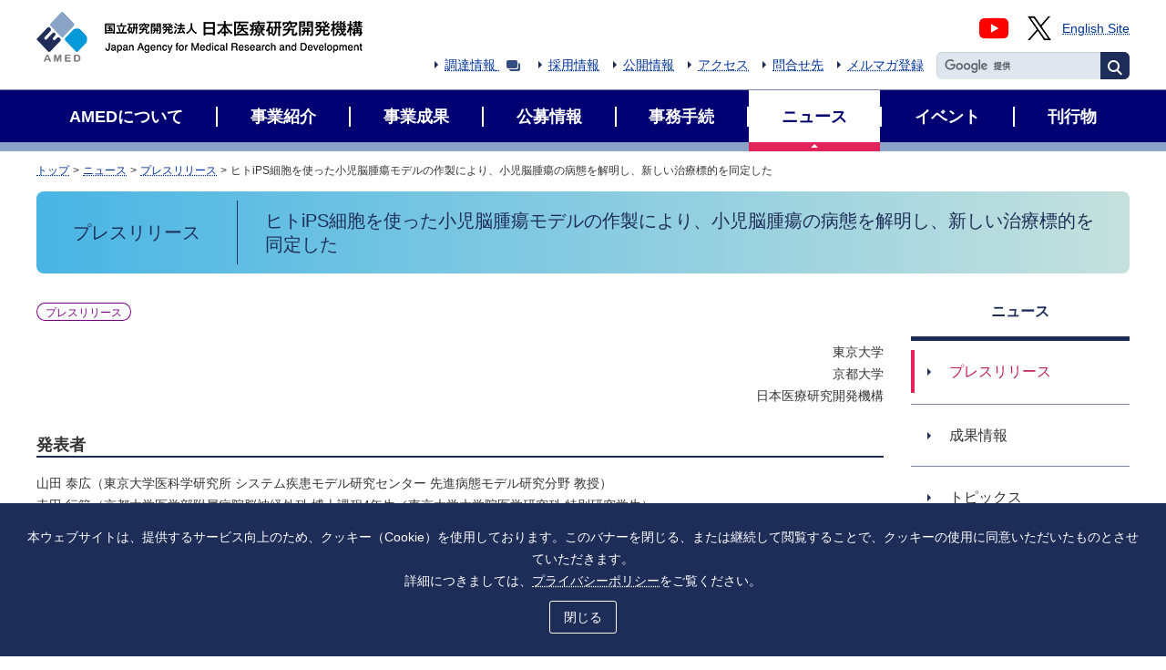

--- FILE ---
content_type: text/html; charset=UTF-8
request_url: https://www.amed.go.jp/news/release_20190306.html
body_size: 9479
content:
<!DOCTYPE html>
<html lang="ja" id="top">
<head prefix="og: http://ogp.me/ns#">
<meta charset="UTF-8">
<title>ヒトiPS細胞を使った小児脳腫瘍モデルの作製により、小児脳腫瘍の病態を解明し、新しい治療標的を同定した | 国立研究開発法人日本医療研究開発機構</title>
<meta name="keywords" content="国立研究開発法人,日本医療研究開発機構,AMED">
<meta name="description" content="">
<meta name="viewport" content="width=device-width">
<meta name="format-detection" content="telephone=no">
<meta http-equiv="X-UA-Compatible" content="IE=edge">
<meta property="og:site_name" content="国立研究開発法人日本医療研究開発機構">
<meta property="og:title" content="ヒトiPS細胞を使った小児脳腫瘍モデルの作製により、小児脳腫瘍の病態を解明し、新しい治療標的を同定した | 国立研究開発法人日本医療研究開発機構">
<meta property="og:description" content="">
<meta property="og:type" content="article">
<meta property="og:url" content="https://www.amed.go.jp/news/release_20190306.html">
<meta property="og:image" content="https://www.amed.go.jp/content/000094783.png">
<link rel="stylesheet" href="/common/css/basic.css?ver=20251017">
<link rel="stylesheet" href="/common/css/aly.css">
<script src="/common/js/init.js"></script>
<script>(function(w,d,s,l,i){w[l]=w[l]||[];w[l].push({'gtm.start':
new Date().getTime(),event:'gtm.js'});var f=d.getElementsByTagName(s)[0],
j=d.createElement(s),dl=l!='dataLayer'?'&l='+l:'';j.async=true;j.src=
'https://www.googletagmanager.com/gtm.js?id='+i+dl;f.parentNode.insertBefore(j,f);
})(window,document,'script','dataLayer','GTM-M5DLSWG');</script>
<link rel="stylesheet" href="/common/css/menu.css?ver=20250326">
<link rel="stylesheet" href="/common/css/sidemenu.css">
</head>

<body class="strCol2- staticPage addCss2025">
<noscript><iframe src="https://www.googletagmanager.com/ns.html?id=GTM-M5DLSWG"
height="0" width="0" style="display:none;visibility:hidden"></iframe></noscript>
<header class="head-">
<div class="siteId">
<p class="logo"><a href="/index.html"><img src="/content/000000013.png" alt="AMED: 国立研究開発法人日本医療研究開発機構"></a></p>
<!-- /siteId --></div>

<div class="headBody" id="spMenu">
<div class="utility">
<div class="group mb5">
<ul class="head-icon-list">
<li class="head-icon-link"><a href="https://www.youtube.com/channel/UC1_aQ4jC_rWyF8DFd1QSgZA" target="_blank"><img src="/content/000116660.png" alt="YouTube"></a></li>
<li class="head-icon-link"><a href="https://x.com/AMED_officialJP" target="_blank"><img src="/content/000123529.png" alt="X"></a></li>
</ul>
<ul class="langSwitch">
<li><a href="/en/index.html" lang="en">English Site</a></li>
</ul>
</div>

<div class="group">
<form id="cse-search-box" action="/search.html" class="siteSearch">
<fieldset>
<legend>サイト内検索</legend>
<div class="body">
<input type="search" name="q" title="サイト内検索">
<button type="submit" name="sa" class="btn"><img src="/content/000000014.png" alt="検索する"></button>
<input type="hidden" name="ie" value="utf-8">
<!-- /body --></div>
</fieldset>
</form>
<script src="https://www.google.com/cse/brand?form=cse-search-box&lang=ja"></script>

<ul class="link">
<li><a href="https://www.chotatsu.amed.go.jp/public/world/info/procurement/" target="_blank">調達情報</a></li>
<li><a href="/saiyou/index.html">採用情報</a></li>
<li><a href="/koukai/index.html">公開情報</a></li>
<li><a href="/aboutus/access.html">アクセス</a></li>
<li><a href="/contact/index.html">問合せ先</a></li>
<li><a href="/pr/mailmagazine.html">メルマガ登録</a></li>
</ul>
<!-- /group  --></div>
<!-- /utility --></div>
<nav class="navGlobal-">
<ul>
<li class="nav-item">
<div class="navi-title"><a href="/aboutus/index.html"><span>AMEDについて</span></a></div>
<button class="navi-title2">開閉ボタン</button>
<div class="nav-item_sub">
  <div class="nav-item_wrap">
    <div class="inner">
      <div class="cate">
        <a href="/aboutus/index.html">
        <img src="/content/000021236.png" class="aboutus" alt=""><span>AMEDについて</span></a>
      </div>
      <div class="menu">
        <ul>
          <li><a href="/aboutus/aisatsu.html">理事長挨拶</a></li>
          <li><a href="/aboutus/gaiyo.html">機構概要</a></li>
          <li><a href="/aboutus/rinen.html">理念、運営方針等</a></li>
          <li><a href="/koukai/kouhyou.html#anc-3">中長期計画・年度計画・報告等</a></li>
          <li><a href="/aboutus/katsudou.html">海外事業所の活動報告</a></li>
          <li><a href="/aboutus/renkei.html">国内外機関との連携</a></li>
 <li><a href="/aboutus/busho_index.html">事業・推進部門</a></li>
        </ul>
        <p class="sub_head">取組</p>
        <ul>
          <li><a href="/koukai/index.html">情報公開</a></li>
          <li><a href="/kenkyu_kousei/index.html">研究公正</a></li>
          <li><a href="/socialcocreation/index.html">社会共創</a></li>
          <li><a href="/ppi/index.html">研究への患者・市民参画（PPI）</a></li>
          <li><a href="/kaihatsukikaku/index.html">戦略的な研究開発の推進</a></li>
          <li><a href="/program/list/18/01/seisakenkyu.html">性差を考慮した研究開発の推進</a></li>
        </ul>
      </div>
    </div>
  </div>
</div>
</li>
<li class="nav-item">
<div class="navi-title"><a href="/program/index.html"><span>事業紹介</span></a></div>
<button class="navi-title2">開閉ボタン</button>
<div class="nav-item_sub">
  <div class="nav-item_wrap">
    <div class="inner">
      <div class="cate">
        <a href="/program/index.html">
        <img src="/content/000002696.png" class="program" alt=""><span>事業紹介</span></a>
      </div>
      <div class="menu">
        <p class="sub_head">分野別紹介</p>
        <ul>
          <li><a href="/program/list/index01.html">医薬品プロジェクト</a></li>
          <li><a href="/program/list/index02.html">医療機器・ヘルスケアプロジェクト</a></li>
          <li><a href="/program/list/index03.html">再生・細胞医療・遺伝子治療プロジェクト</a></li>
          <li><a href="/program/list/index_03_04.html">感染症プロジェクト</a></li>
          <li><a href="/program/list/index04.html">データ利活用・ライフコースプロジェクト</a></li>
          <li><a href="/program/list/index06.html">シーズ開発・基礎研究プロジェクト</a></li>
          <li><a href="/program/list/index_03_07.html">橋渡し・臨床加速化プロジェクト</a></li>
          <li><a href="/program/list/index_03_08.html">イノベーションエコシステムプロジェクト</a></li>
          <li><a href="/program/list/index09.html">SCARDA</a></li>
        </ul>
        <p class="sub_head">研究開発推進関係</p>
        <ul>
          <li><a href="/program/list/20/index.html">国際事業</a></li>
        </ul>
      </div>
    </div>
  </div>
</div>
</li>
<li class="nav-item">
<div class="navi-title"><a href="/seika/index.html"><span>事業成果</span></a></div>
<button class="navi-title2">開閉ボタン</button>
<div class="nav-item_sub">
  <div class="nav-item_wrap">
    <div class="inner">
      <div class="cate">
        <a href="/seika/index.html">
        <img src="/content/000021238.png" class="seika" alt=""><span>事業成果</span></a>
      </div>
      <div class="menu">
        <ul>
          <li><a href="/news/releaselist_2025_index.html">プレスリリース</a></li>
          <li><a href="/news/seika/2025_seika_index.html">成果情報</a></li>
          <li><a href="https://amedfind.amed.go.jp/amed/index.html" target="_blank">AMED研究開発課題データベース（AMEDfind）</a></li>
          <li><a href="/pr/kenkyujigyoseika.html">研究事業成果集</a></li>
          <li><a href="/seika/jusyo_list.html">受賞一覧</a></li>
          <li><a href="/seika/senkuteki_index.html">先駆的医薬品等指定制度の指定を受けたAMED支援の研究成果について</a></li>

        </ul>
      </div>
    </div>
  </div>
</div>
</li>
<li class="nav-item">
<div class="navi-title"><a href="/koubo/index.html"><span>公募情報</span></a></div>
<button class="navi-title2">開閉ボタン</button>
<div class="nav-item_sub">
  <div class="nav-item_wrap">
    <div class="inner">
      <div class="cate">
        <a href="/koubo/index.html">
        <img src="/content/000021243.png" class="koubo" alt=""><span>公募情報</span></a>
      </div>
      <div class="menu">
        <p class="sub_head">公募情報検索</p>
        <ul>
          <li><a href="/search.php">公募情報検索</a></li>
          <li><a href="/contact/arec.html">公募相談窓口</a></li>
          <li><a href="/content/000117274.xlsx">公募カレンダー</a></li>
        </ul>
        <p class="sub_head">公募情報一覧</p>
        <ul>
          <li><a href="/koubo/yokoku_index.html">公募予告一覧</a></li>
          <li><a href="/koubo/koubo_index.html">公募情報一覧</a></li>
          <li><a href="/koubo/saitaku_index.html">採択情報一覧</a></li>
          <li><a href="/koubo/bunya_index.html">分野別一覧</a></li>
          <li><a href="/koubo/keisaibi_index.html">掲載日順一覧</a></li>
        </ul>

        <p class="sub_head">公募関連情報</p>
        <ul>
<li><a href="/keiri/youshiki.html#anc-01">事務処理説明書・様式集</a></li>
<li><a href="/koubo/index.html#anc-02">研究開発実施上の留意事項</a></li>
<li><a href="/koubo/index.html#anc-03">関連情報</a></li>
    </ul>
      </div>
    </div>
  </div>
</div>
</li>
<li class="nav-item">
<div class="navi-title"><a href="/keiri/index.html"><span>事務手続</span></a></div>
<button class="navi-title2">開閉ボタン</button>
<div class="nav-item_sub">
  <div class="nav-item_wrap">
    <div class="inner">
      <div class="cate">
        <a href="/keiri/index.html">
        <img src="/content/000021242.png" class="news" alt=""><span>事務手続</span></a>
      </div>
      <div class="menu">
        <p class="sub_head">事務手続</p>
        <ul>
          <li><a href="/keiri/youshiki.html">事務処理説明書・様式集</a></li>
          <li><a href="/keiri/faq.html">FAQ</a></li>
          <li><a href="/aboutus/kenkyu_unyo.html">研究費の運用</a></li>
        </ul>
        <p class="sub_head">関連情報</p>
        <ul>
          <li><a href="/keiri/youshiki_old/index.html">過去の様式集</a></li>
        </ul>
      </div>
    </div>
  </div>
</div>
</li>
<li class="nav-item" data-state='active'>
<div class="navi-title"><a href="/news/index.html"><span>ニュース</span></a></div>
<button class="navi-title2">開閉ボタン</button>
<div class="nav-item_sub">
  <div class="nav-item_wrap">
    <div class="inner">
      <div class="cate">
        <a href="/news/index.html">
        <img src="/content/000021241.png" class="news" alt=""><span>ニュース</span></a>
      </div>
      <div class="menu">
        <ul>
          <li><a href="/news/releaselist_2025_index.html">プレスリリース</a></li>
          <li><a href="/news/topics/2025_topics_index.html">トピックス</a></li>
          <li><a href="/news/event/event_list2025.html">イベント</a></li>
          <li><a href="/news/program/2025_program_index.html">事業に関するお知らせ</a></li>
          <li><a href="/news/other/2025_other_index.html">その他お知らせ</a></li>
          <li><a href="/news/2025_news_index.html">掲載日順一覧</a></li>
        </ul>
      </div>
    </div>
  </div>
</div>
</li>
<li class="nav-item">
<div class="navi-title"><a href="/news/event/event_list2025.html"><span>イベント</span></a></div>
<button class="navi-title2">開閉ボタン</button>
<div class="nav-item_sub">
  <div class="nav-item_wrap">
    <div class="inner">
      <div class="cate">
        <a href="/news/event/event_list2025.html">
        <img src="/content/000002696.png" class="news" alt=""><span>イベント</span></a>
      </div>
      <div class="menu">
        <ul>
          <li><a href="/news/event/event_list2025.html">イベント</a></li>
        </ul>
      </div>
    </div>
  </div>
</div>
</li>
<li class="nav-item">
<div class="navi-title"><a href="/pr/index.html"><span>刊行物</span></a></div>
<button class="navi-title2">開閉ボタン</button>
<div class="nav-item_sub">
  <div class="nav-item_wrap">
    <div class="inner">
      <div class="cate">
        <a href="/pr/index.html">
          <img src="/content/000021245.png" class="publicity" alt=""><span>刊行物</span>
        </a>
      </div>
      <div class="menu">
        <ul>
          <li><a href="/pr/pamphlet.html#anc-1">機構紹介パンフレット</a></li>
          <li><a href="/pr/pamphlet.html#anc-2">AMED Pickup</a></li>
          <li><a href="/pr/pamphlet.html#anc-3">成果集</a></li>
          <li><a href="/pr/pamphlet.html#anc-4">事業紹介パンフレット・刊行物</a></li>
          <li><a href="/pr/pamphlet.html#anc-5">アーカイブ</a></li>
        </ul>
      </div>
    </div>
  </div>
</div>
</li>
</ul>
</nav>
<!-- /headBody --></div>
<!-- /head- --></header>

<div class="body-">
<main class="bodyMain-">
<nav class="navBreadcrumb-" aria-label="Breadcrumb">
<ol>
<li><a href="/index.html">トップ</a></li>
<li><a href="/news/index.html">ニュース</a></li>
<li><a href="/news/releaselist_2025_index.html">プレスリリース</a></li>
<li>ヒトiPS細胞を使った小児脳腫瘍モデルの作製により、小児脳腫瘍の病態を解明し、新しい治療標的を同定した</li>
</ol>
<!-- /navBreadcumb- --></nav>

<h1 class="mainHead-">
<span class="headBody">
<span class="block _bodySub">
<span class="blockBody">
<span class="category">プレスリリース</span>
<!-- /blockBody --></span>
<!-- /block --></span>

<span class="block _bodyMain">
<span class="blockBody">
<span class="bodyContent">
ヒトiPS細胞を使った小児脳腫瘍モデルの作製により、小児脳腫瘍の病態を解明し、新しい治療標的を同定した
<!-- /bodyContent --></span>
<!-- /blockBody --></span>
<!-- /block --></span>
<!-- /headBody --></span>
<!-- /mainHead- --></h1>

<div class="mainBody-">
<p>
<span class="label- _color-03">プレスリリース</span>
</p>

<div class="cmpWisiywig-"><p class="aly_tx_right">東京大学<br />
	京都大学<br />
	日本医療研究開発機構</p>
</div>





<h3 class="hdg3-">発表者</h3>
<div class="cmpWisiywig-"><p>山田 泰広（東京大学医科学研究所 システム疾患モデル研究センター 先進病態モデル研究分野 教授）<br />
	寺田 行範（京都大学医学部附属病院脳神経外科 博士課程4年生／東京大学大学院医学研究科 特別研究学生）</p>
</div>
<h3 class="hdg3-">発表のポイント</h3>
<div class="cmpWisiywig-"><ul>
	<li>ヒトiPS細胞を使った新しい小児の脳腫瘍モデルを作製した。</li>
	<li>作製した脳腫瘍モデルから、小児悪性脳腫瘍の原因となる特徴を明らかにした。</li>
	<li>有効な治療法がなく予後の悪い小児脳腫瘍に対して、新しい治療法の可能性を提示した。</li>
</ul>
</div>
<h3 class="hdg3-">発表概要</h3>
<div class="cmpWisiywig-"><p>京都大学医学部附属病院脳神経外科の寺田行範大学院生、京都大学CiRA未来生命科学開拓部門の城憲秀大学院生、東京大学医科学研究所システム疾患モデル研究センター先進病態モデル研究分野の山田泰広教授らの研究グループは、ヒト人工多能性幹細胞（iPS細胞）を使った新しい脳腫瘍のモデル作製に成功しました。このモデルを解析することで小児の悪性脳腫瘍の病態を明らかにし、さらにその原因を狙った新しい治療戦略を開発しました。</p>

<p>AT/RT（エーティー・アールティー：非定型奇形腫様／ラブドイド腫瘍、<span style="color: rgb(0, 153, 204);">注1</span>）は、3歳未満の幼児、特に1歳以下の赤ちゃんにみられる最も予後が悪い脳腫瘍です。この腫瘍はなぜできるのかなどについてはよくわかっておらず、世界的にも定まった有効な治療法がありません。</p>

<p>本研究では、AT/RTにおける予後不良の原因を明らかにし、さらにその原因を狙った治療戦略の開発に成功しました。現在のところ効果的な治療法のないこの悪性の脳腫瘍に対する新しい治療標的を同定しました。</p>

<p>さらに、小児に発生する他の悪性腫瘍（神経芽腫、腎芽腫瘍、肝芽腫）にもAT/RTと同じ特徴があることを見出し、この治療戦略が他の小児がんの細胞にも効果があることを示しました。本研究成果は、小さな子ども達に起こるさまざまな腫瘍に対する治療法開発に応用できる可能性があります。</p>
</div>
<h3 class="hdg3-">発表内容</h3>
<div class="cmpWisiywig-"><h4>研究の背景</h4>

<p>小児脳腫瘍は、子どものがんの中では、白血病の次に多く、多くの子どもを苦しめる病気です。特にAT/RTは、小児、特に乳児期にみられる最も悪性度の高い予後不良な脳腫瘍であり、ほぼすべての患者さんにSMARCB1遺伝子の異常が見られることが知られています。しかし、この病気の特徴的な病態がなぜ生じるか、なぜこれほど悪性度が高いかなどはよくわかっておらず、世界的にも有効な定まった治療法がありません。本研究では、ヒトiPS細胞を使ったAT/RTのモデルを作製することで、AT/RTの病態解明と新しい治療法の開発を目指しました。</p>

<h4>研究結果</h4>

<h4>本研究への支援</h4>

<p>本研究は、下記機関より支援を受けて実施されました。</p>

<p>日本医療研究開発機構（AMED） 次世代がん医療創生研究事業 異分野先端技術融合による薬剤抵抗性を標的とした革新的複合治療戦略の開発（JP18cm0106203）、日本医療研究開発機構（AMED） 革新的先端研究開発支援事業ユニットタイプ「全ライフコースを対象とした個体の機能低下機構の解明」研究開発領域 時空間老化制御マウスを用いた細胞老化が及ぼす個体生命機能の理解（JP18gm1110004）、日本学術振興会（科研費） 基盤A リプログラミング技術を応用したがん研究（18H04026）</p>

<p>なお、山田教授の研究グループは2017年度まで京都大学iPS細胞研究所（CiRA）に所属し、本研究を行っていました。</p>

<dl>
	<dt>1、ヒトiPS細胞を用いた小児脳腫瘍（AT/RT）モデルの作製（図1）</dt>
	<dd>ヒトiPS細胞にSMARCB1遺伝子の変異を加えて、免疫不全マウスの脳に移植することにより、ヒトの細胞でAT/RTの病態再現を目指しました。色々な細胞に分化させることができるヒトiPS細胞の特徴を生かし、異なる分化状態の細胞を準備して移植の実験を行ったところ、未分化なiPS細胞の状態で移植した際にマウスの脳内にできた腫瘍を観察すると、特徴的なラブドイド細胞がみられるなどのAT/RTの特徴をもつことがわかり、世界で初めてのヒト細胞によるAT/RTモデルの作製に成功しました。<br />
		作製したAT/RTモデルの特徴を調べると、iPS細胞や胚性幹細胞（ES細胞、<span style="color: rgb(0, 153, 204);">注2</span>）に近い遺伝子の発現パターン（以下、多能性幹細胞様の遺伝子発現）が確認され、この多能性幹細胞様の遺伝子発現がAT/RTの発生、さらにこの腫瘍の予後不良の原因である可能性が示されました。</dd>
	<dt>2、小児脳腫瘍患者さんの予後不良の原因解明</dt>
	<dd>続いて実際に患者さんの検体で、多能性幹細胞様の遺伝子発現が見られるかどうかを調べました。過去の報告により、大人に起こる予後の悪い脳腫瘍（神経膠芽腫、<span style="color: rgb(0, 153, 204);">注3</span>）でも多能性幹細胞様の遺伝子発現がみられることが示されていますが、今回、AT/RT患者さんの検体では、神経膠芽腫よりもさらにこの遺伝子発現が高いことを見出しました（図2）。さらに、他の幼い子ども達に起こる悪性腫瘍（神経芽腫、腎芽腫、肝芽腫）においても、成人の悪性腫瘍と比べて、この多能性幹細胞様の遺伝子発現がみられることを明らかにしました。</dd>
	<dt>3、小児脳腫瘍の悪性の原因を狙った新しい治療標的の同定（図3）</dt>
	<dd>最後に、AT/RTに特徴的な多能性幹細胞様の遺伝子発現を標的とした新たなAT/RTの治療法開発を目指しました。その結果、<span style="font-style:italic;">RAD21</span>遺伝子もしくは<span style="font-style:italic;">EZH2</span>遺伝子を破壊する、あるいはそれらの遺伝子の機能を抑制する薬剤で処理することにより多能性幹細胞様の遺伝子発現を抑えることが可能なこと、さらにAT/RT細胞の増殖を抑えられることを見出しました。また、この方法で他の小児悪性腫瘍である神経芽腫でも、細胞の増殖を抑えることができました。</dd>
	<dt>4、まとめ</dt>
	<dd>本研究では、iPS細胞を利用することで、世界で初めてヒト細胞によるAT/RTモデルの作製に成功しました。作製したAT/RTモデルを用いてAT/RTの病態を明らかにし、新しい治療標的を同定しました。この研究により、AT/RTの病気の理解がすすみ、いままで治すことのできなかった患者さんに対する今後の治療法開発の可能性を提示しました。さらに、AT/RTで見出された病態は、他の幼い子ども達に起こる代表的な悪性腫瘍にも共通してみられることを明らかにしました。本研究で開発された治療戦略は、他の小児悪性腫瘍の患者さん達にも効果のある治療法開発へと繋がる可能性があります。</dd>
</dl>
</div>
<h3 class="hdg3-">発表雑誌</h3>
<div class="cmpWisiywig-"><dl>
	<dt>雑誌名：</dt>
	<dd>「<span style="font-style:italic;">Cell Reports</span>」（米国東部時間3月5日午前11時オンライン掲載予定）</dd>
	<dt>論文タイトル：</dt>
	<dd>Human pluripotent stem cell-derived tumor model uncovers the embryonic stem cell signature as a key driver in atypical teratoid/rhabdoid tumor</dd>
	<dt>著者：</dt>
	<dd>Yukinori Terada, Norihide Jo, Yoshiki Arakawa, Megumi Sakakura, Yosuke Yamada,Tomoyo Ukai, Mio Kabata, Kanae Mitsunaga, Yohei Mineharu, Sho Ohta,Masato Nakagawa, Susumu Miyamoto, Takuya Yamamoto, Yasuhiro Yamada</dd>
</dl>
</div>
<h3 class="hdg3-">用語解説</h3>
<div class="cmpWisiywig-"><dl>
	<dt><span style="color: rgb(0, 153, 204);">注1）AT/RT（エーティー・アールティー：非定型奇形腫様／ラブドイド腫瘍）</span></dt>
	<dd>非定型奇形腫様／ラブドイド腫瘍は、脳や脊髄に起こる稀な悪性腫瘍で非常に増殖の早い腫瘍です。通常は3歳未満の小児に起こりますが、より年長の小児や成人にみられることもあります。組織学的に、ラブドイド細胞という特徴的な細胞がみられます。SMARCB1遺伝子異常が原因の一つとわかっており、この遺伝子の異常は遺伝する（親から子に受け継がれる）ことがあります。残念ながら悪性度が高く、治療も難しいために半数以上の子どもが1年以内になくなってしまいます。</dd>
	<dt><span style="color: rgb(0, 153, 204);">注2）胚性幹細胞（ES細胞）</span></dt>
	<dd>動物の発生初期段階である初期胚（胚盤胞）から将来胎児になる細胞の集団を取り出し、培養皿で培養し続けられるようにした細胞のこと。さまざまな組織や臓器の細胞に分化する能力とほぼ無限に増殖する能力をもつ。</dd>
	<dt><span style="color: rgb(0, 153, 204);">注3）神経膠芽腫</span></dt>
	<dd>脳腫瘍のおおよそ25%を占める神経膠腫といわれる悪性腫瘍のうち、悪性度が高く予後の悪いもの（グレード4）を神経膠芽腫もしくはグリオブラストーマと呼びます。小児から高齢者までさまざまな年齢にみられますが、多くの患者さんは60歳以上です。とても予後が悪く、神経膠芽腫の発症から平均余命は2年ありません。</dd>
</dl>
</div>
<h3 class="hdg3-">添付資料</h3>
<div class="cmpWisiywig-"><div style="text-align: center; color: rgb(85, 85, 85);"><img alt="" src="/content/000044237.png" style="margin-bottom: 1em;" /><br />
	図1 ヒトiPS細胞を用いた小児脳腫瘍（AT/RT）モデルの作製</div>

<div style="margin: 0px 5em 2em; color: rgb(85, 85, 85);"><span style="font-style:italic;">SMARCB1</span>遺伝子に変異を加えたヒトiPS細胞をマウスの脳に移植すると、特徴的なラブドイド細胞からなるAT/RTの腫瘍モデルができた。</div>

<div style="text-align: center; color: rgb(85, 85, 85);"><img alt="" src="/content/000044238.png" style="margin-bottom: 1em;" /><br />
	図2 AT/RTは多能性幹細胞様の遺伝子発現が高い</div>

<div style="margin: 0px 5em 2em; color: rgb(85, 85, 85);">遺伝子発現解析DNAメチル化解析で、AT/RTは他の悪性脳腫瘍である神経膠芽腫や髄芽腫よりも、ES細胞やiPS細胞に近い遺伝子発現およびDNAメチル化の傾向を認めた。AT/RTは、多能性幹細胞様の遺伝子発現が高いことが明らかになった。</div>

<div style="text-align: center; color: rgb(85, 85, 85);"><img alt="" src="/content/000044239.png" style="margin-bottom: 1em;" /><br />
	図3 小児脳腫瘍の新しい治療標的の同定</div>

<div style="margin: 0px 5em 2em; color: rgb(85, 85, 85);"><span style="font-style:italic;">RAD21</span>遺伝子と<span style="font-style:italic;">EZH2</span>遺伝子をAT/RTの新たな治療標的として同定した。これらの遺伝子を標的とした治療は、予後不良の原因である多能性幹細胞様の遺伝子発現を低下させ、神経分化を誘導し、腫瘍細胞の増殖を抑えた。</div>
</div>
<h3 class="hdg3-">お問い合わせ先</h3>
<div class="cmpWisiywig-"><h4>本研究に関すること</h4>

<p>東京大学 医科学研究所 システム疾患モデル研究センター 先進病態モデル研究分野<br />
	教授　山田 泰広（やまだ やすひろ）<br />
	〒108-8639 東京都港区白金台4-6-1<br />
	TEL：03-5449-5301　FAX：03-5449-5302</p>

<h4>AMED事業に関するお問い合わせ先</h4>

<p>国立研究開発法人 日本医療研究開発機構<br />
	〒100-0004 東京都千代田区大手町1-7-1<br />
	戦略推進部 がん研究課<br />
	TEL：03-6870-2221　FAX：03-6870-2244<br />
	E-mail：cancer&quot;AT&quot;amed.go.jp<br />
	基盤研究事業部 研究企画課<br />
	TEL：03-6870-2224　FAX：03-6870-2246<br />
	E-mail：kenkyuk-ask&quot;AT&quot;amed.go.jp</p>

<p>※E-mailは上記アドレス&quot;AT&quot;の部分を@に変えてください。</p>
</div>


<div class="box-">
<h3 class="hdg">関連リンク</h3>

<ul class="list-">
<li class="link"><a href="/program/list/11/01/002.html">次世代がん医療創生研究事業（P-CREATE）</a></li>
<li class="link"><a href="/program/list/16/02/001.html">革新的先端研究開発支援事業（AMED-CREST, PRIME, LEAP）</a></li>
<li class="link"><a href="/program/list/16/02/001_11.html">全ライフコースを対象とした個体の機能低下機構の解明</a></li>
</ul>
<!-- /box- --></div>


<div class="textDocPubInfo-">
<p>掲載日　平成31年3月6日</p>
<!-- /txtDocPubInfo- --></div>
<div class="textDocInfo-">
<p>最終更新日　平成31年3月6日</p>
<!-- /txtDocInfo- --></div>
<!-- /mainBody- --></div>
<!-- /bodyMain- --></main>

<div class="bodySub-">
<nav class="navLocal-">
<h2 class="hdg"><a href="/news/index.html">ニュース</a></h2>
<ul>
<li data-state='active'>
<div class="sideMenuNo">
<a href="/news/releaselist_2025_index.html" aria-current="page"><span>プレスリリース</span></a>
</div>
</li>
<li>
<div class="sideMenuNo">
<a href="/news/seika/2025_seika_index.html" aria-current="page"><span>成果情報</span></a>
</div>
</li>
<li>
<div class="sideMenuNo">
<a href="/news/topics/2025_topics_index.html" aria-current="page"><span>トピックス</span></a>
</div>
</li>
<li>
<div class="sideMenuNo">
<a href="/news/program/2025_program_index.html" aria-current="page"><span>事業に関するお知らせ</span></a>
</div>
</li>
<li>
<div class="sideMenuNo">
<a href="/news/event/event_list2025.html" aria-current="page"><span>イベント</span></a>
</div>
</li>
<li>
<div class="sideMenuNo">
<a href="/news/other/2025_other_index.html" aria-current="page"><span>その他お知らせ</span></a>
</div>
</li>
<li>
<div class="sideMenuNo">
<a href="/news/2025_news_index.html" aria-current="page"><span>掲載日一覧</span></a>
</div>
</li>
</ul>
<!-- /navLocal- --></nav>

<!-- /bodySub- --></div>
<!-- /body- --></div>

<footer class="foot-">
<!-- フッターサイトマップ -->
<div class="footMap">
<div class="footMapInner">
<h3 class="hdg3-"><a href="/index.html">ホーム</a></h3>
</div>

<div class="footMapInner">
<h3 class="hdg3-"><a href="/aboutus/index.html">AMEDについて</a></h3>
<ul>
<li><a href="/aboutus/aisatsu.html">理事長挨拶</a></li>
<li><a href="/aboutus/gaiyo.html">機構概要</a></li>
<li><a href="/aboutus/rinen.html">理念、運営方針等</a></li>
<li><a href="/koukai/kouhyou.html#anc-3">中長期計画・年度計画・報告等</a></li>
<li><a href="/aboutus/katsudou.html">海外事業所の活動報告</a></li>
<li><a href="/aboutus/renkei.html">国内外機関との連携</a></li>
<li><a href="/aboutus/busho_index.html">事業・推進部門</a></li>
</ul>
<ul>
<li class="has-sub"><a href="/aboutus/index.html#anc-02">取組</a>
<ul>
<li><a href="/koukai/index.html">情報公開</a></li>
<li><a href="/kenkyu_kousei/index.html">研究公正</a></li>
<li><a href="/socialcocreation/index.html">社会共創</a></li>
<li><a href="/ppi/index.html">研究への患者・市民参画（PPI）</a></li>
<li><a href="/kaihatsukikaku/index.html">戦略的な研究開発の推進</a></li>
<li><a href="/program/list/18/01/seisakenkyu.html">性差を考慮した研究開発の推進</a></li>
</ul>
</li>
</ul>
</div>

<div class="footMapInner">
<h3 class="hdg3-"><a href="/program/index.html">事業紹介</a></h3>
<ul>
<li><a href="/program/shinkou_index.html">進行中事業一覧</a></li>
<li><a href="/program/index.html#anc-01">分野別紹介</a></li>
<li><a href="/program/index.html#anc-02">研究開発推進関係</a></li>
</ul>
</div>

<div class="footMapInner">
<h3 class="hdg3-"><a href="/seika/index.html">事業成果</a></h3>
<ul>
<li><a href="/news/releaselist_2025_index.html">プレスリリース</a></li>
<li><a href="/news/seika/2025_seika_index.html">成果情報</a></li>
<li><a href="https://amedfind.amed.go.jp/amed/index.html" target="_blank">AMED研究開発課題データベース（AMEDfind）</a></li>
<li><a href="/pr/kenkyujigyoseika.html">研究事業成果集</a></li>
<li><a href="/seika/jusyo_list.html">受賞一覧</a></li>
<li><a href="/seika/senkuteki_index.html">先駆的医薬品等指定制度の指定を受けたAMED支援の研究成果について</a></li>
</ul>
</div>

<div class="footMapInner">
<h3 class="hdg3-"><a href="/koubo/index.html">公募情報</a></h3>
<ul>
<li><a href="/search.php">公募情報検索</a></li>
<li><a href="/contact/arec.html">公募相談窓口</a></li>
<li><a href="/content/000117274.xlsx">公募カレンダー</a></li>
<li><a href="/keiri/youshiki.html#anc-01">事務処理説明書・様式集</a></li>
<li><a href="/koubo/index.html#anc-02">研究開発実施上の留意事項</a></li>
<li><a href="/koubo/index.html#anc-03">関連情報</a></li>
</ul>
<ul>
<li class="has-sub"><span>公募情報一覧</span>
<ul>
<li><a href="/koubo/yokoku_index.html">公募予告一覧</a></li>
<li><a href="/koubo/koubo_index.html">公募情報一覧</a></li>
<li><a href="/koubo/saitaku_index.html">採択情報一覧</a></li>
<li><a href="/koubo/bunya_index.html">分野別一覧</a></li>
<li><a href="/koubo/keisaibi_index.html">掲載日順一覧</a></li>
</ul>
</li>
</ul>
</div>

<div class="footMapInner">
<h3 class="hdg3-"><a href="/keiri/index.html">事務手続</a></h3>
<ul>
<li><a href="/keiri/youshiki.html">事務処理説明書・様式集</a></li>
<li><a href="/keiri/faq.html">FAQ</a></li>
<li><a href="/aboutus/kenkyu_unyo.html">研究費の運用</a></li>
<li><a href="/keiri/youshiki_old/index.html">過去の様式集</a></li>
</ul>
</div>

<div class="footMapInner">
<h3 class="hdg3-"><a href="/news/index.html">ニュース</a></h3>
<ul>
<li><a href="/news/releaselist_2025_index.html">プレスリリース</a></li>
<li><a href="/news/topics/2025_topics_index.html">トピックス</a></li>
<li><a href="/news/event/event_list2025.html">イベント</a></li>
<li><a href="/news/program/2025_program_index.html">事業に関するお知らせ</a></li>
<li><a href="/news/other/2025_other_index.html">その他お知らせ</a></li>
<li><a href="/news/2025_news_index.html">掲載日順一覧</a></li>
</ul>
</div>

<div class="footMapInner">
<h3 class="hdg3-"><a href="/news/event/event_list2025.html">イベント</a></h3>
<ul>
<li><a href="/news/event/event_list2025.html">イベント</a></li>
</ul>
</div>

<div class="footMapInner">
<h3 class="hdg3-"><a href="/pr/index.html">刊行物</a></h3>
<ul>
<li><a href="/pr/pamphlet.html#anc-1">機構紹介パンフレット</a></li>
<li><a href="/pr/pamphlet.html#anc-2">AMED Pickup</a></li>
<li><a href="/pr/pamphlet.html#anc-3">成果集</a></li>
<li><a href="/pr/pamphlet.html#anc-4">事業紹介パンフレット・刊行物</a></li>
<li><a href="/pr/pamphlet.html#anc-5">アーカイブ</a></li>
</ul>
</div>

<div class="footMapInner">
<h3 class="hdg3-">その他</h3>
<ul>
<li><a href="https://www.chotatsu.amed.go.jp/public/world/info/procurement/" target="_blank">調達情報</a></li>
<li><a href="/saiyou/index.html">採用情報</a></li>
<li><a href="/koukai/index.html">公開情報</a></li>
<li><a href="/aboutus/access.html">アクセス</a></li>
<li><a href="/contact/index.html">問合せ先</a></li>
</ul>
</div>
</div>
<!-- /フッターサイトマップ -->
<div class="block _pagetop">
<div class="blockBody">
<a href="#top"><span>Top</span></a>
<!-- /blockBody --></div>
<!-- /block --></div>

<div class="logo">
<a href="/index.html"><img src="/content/000000013.png" alt="AMED: 国立研究開発法人日本医療研究開発機構"></a>
</div>

<div class="block _about">
<div class="blockBody">
<ul class="about">
<li>法人番号：9010005023796</li>
<li>東京都千代田区大手町1丁目7番1号</li>
</ul>
<!-- /blockBody --></div>
<!-- /block --></div>

<div class="block _links">
<div class="blockBody">
<ul class="links">
<li><a href="/koukai/index.html">情報公開</a></li>
<li><a href="/kihukin.html">寄附のお願い</a></li>
<li><a href="/site_policy.html">ご利用上の注意</a></li>
<li><a href="/sns_policy.html">ソーシャル・ネットワーキング・サービス運用ポリシー</a></li>
<li><a href="/personal_info.html">プライバシーポリシー</a></li>
<li><a href="/web_accessibility.html">アクセシビリティ</a></li>
<li><a href="/sitemap.html">サイトマップ</a></li>
</ul>
<!-- /blockBody --></div>
<!-- /block --></div>

<div class="block _copyright">
<div class="blockBody">
<p class="copyright" lang="en"><small>Copyright &copy; Japan Agency for Medical Research and Development, All Rights Reserved.</small></p>
<!-- /blockBody --></div>
<!-- /block --></div>
</footer>

<div class="cookie_consent">
<div class="cookie_text">
本ウェブサイトは、提供するサービス向上のため、クッキー（Cookie）を使用しております。このバナーを閉じる、または継続して閲覧することで、クッキーの使用に同意いただいたものとさせていただきます。<br>
詳細につきましては、<a href="/personal_info.html">プライバシーポリシー</a>をご覧ください。
</div>
<ul>
<li class="cookie_agree">閉じる</li>
<!--<li class="cookie_reject">同意しない</li>-->
</ul>
</div>

<script src="/common/js/jquery.js"></script>
<script src="/common/js/run.js?ver=202501"></script>
<script src="/common/js/menu.js"></script>
<script src="/common/js/sidemenu.js"></script>
</body>
</html>

--- FILE ---
content_type: text/css
request_url: https://www.amed.go.jp/common/css/basic.css?ver=20251017
body_size: 30058
content:
@charset 'UTF-8';

/*! normalize.css v7.0.0 | MIT License | github.com/necolas/normalize.css */

/* Document
   ========================================================================== */

/**
 * 1. Correct the line height in all browsers.
 * 2. Prevent adjustments of font size after orientation changes in
 *    IE on Windows Phone and in iOS.
 */

html {
  line-height: 1.15;
  /* 1 */

  -ms-text-size-adjust: 100%;
  /* 2 */
  -webkit-text-size-adjust: 100%;
  /* 2 */
}

/* Sections
   ========================================================================== */

/**
 * Remove the margin in all browsers (opinionated).
 */

body {
  margin: 0;
}

/**
 * Add the correct display in IE 9-.
 */

article,
aside,
footer,
header,
nav,
section {
  display: block;
}

/**
 * Correct the font size and margin on `h1` elements within `section` and
 * `article` contexts in Chrome, Firefox, and Safari.
 */

h1 {
  font-size: 2em;
  margin: .67em 0;
}

/* Grouping content
   ========================================================================== */

/**
 * Add the correct display in IE 9-.
 * 1. Add the correct display in IE.
 */

figcaption,
figure,
main {
  /* 1 */
  display: block;
}

/**
 * Add the correct margin in IE 8.
 */

figure {
  margin: 1em 40px;
}

/**
 * 1. Add the correct box sizing in Firefox.
 * 2. Show the overflow in Edge and IE.
 */

hr {
  /* 1 */
  overflow: visible;
  box-sizing: content-box;
  /* 1 */
  height: 0;
  /* 2 */
}

/**
 * 1. Correct the inheritance and scaling of font size in all browsers.
 * 2. Correct the odd `em` font sizing in all browsers.
 */

pre {
  font-family: monospace, monospace;
  /* 1 */
  font-size: 1em;
  /* 2 */
}

/* Text-level semantics
   ========================================================================== */

/**
 * 1. Remove the gray background on active links in IE 10.
 * 2. Remove gaps in links underline in iOS 8+ and Safari 8+.
 */

a {
  background-color: transparent;
  /* 1 */

  -webkit-text-decoration-skip: objects;
  /* 2 */
}

/**
 * 1. Remove the bottom border in Chrome 57- and Firefox 39-.
 * 2. Add the correct text decoration in Chrome, Edge, IE, Opera, and Safari.
 */

abbr[title] {
  /* 1 */
  text-decoration: underline;
  /* 2 */
  text-decoration: underline dotted;
  border-bottom: none;
  /* 2 */
}

/**
 * Prevent the duplicate application of `bolder` by the next rule in Safari 6.
 */

b,
strong {
  font-weight: inherit;
}

/**
 * Add the correct font weight in Chrome, Edge, and Safari.
 */

b,
strong {
  font-weight: bolder;
}

/**
 * 1. Correct the inheritance and scaling of font size in all browsers.
 * 2. Correct the odd `em` font sizing in all browsers.
 */

code,
kbd,
samp {
  font-family: monospace, monospace;
  /* 1 */
  font-size: 1em;
  /* 2 */
}

/**
 * Add the correct font style in Android 4.3-.
 */

dfn {
  font-style: italic;
}

/**
 * Add the correct background and color in IE 9-.
 */

mark {
  color: #000;
  background-color: #ff0;
}

/**
 * Add the correct font size in all browsers.
 */

small {
  font-size: 80%;
}

/**
 * Prevent `sub` and `sup` elements from affecting the line height in
 * all browsers.
 */

sub,
sup {
  font-size: 75%;
  line-height: 0;
  position: relative;
  vertical-align: baseline;
}

sub {
  bottom: -.25em;
}

sup {
  top: -.5em;
}

/* Embedded content
   ========================================================================== */

/**
 * Add the correct display in IE 9-.
 */

audio,
video {
  display: inline-block;
}

/**
 * Add the correct display in iOS 4-7.
 */

audio:not([controls]) {
  display: none;
  height: 0;
}

/**
 * Remove the border on images inside links in IE 10-.
 */

img {
  border-style: none;
}

/**
 * Hide the overflow in IE.
 */

svg:not(:root) {
  overflow: hidden;
}

/* Forms
   ========================================================================== */

/**
 * 1. Change the font styles in all browsers (opinionated).
 * 2. Remove the margin in Firefox and Safari.
 */

button,
input,
optgroup,
select,
textarea {
  font-family: sans-serif;
  /* 1 */
  font-size: 100%;
  /* 1 */
  line-height: 1.15;
  /* 1 */
  margin: 0;
  /* 2 */
}

/**
 * Show the overflow in IE.
 * 1. Show the overflow in Edge.
 */

button,
input {
  /* 1 */
  overflow: visible;
}

/**
 * Remove the inheritance of text transform in Edge, Firefox, and IE.
 * 1. Remove the inheritance of text transform in Firefox.
 */

button,
select {
  /* 1 */
  text-transform: none;
}

/**
 * 1. Prevent a WebKit bug where (2) destroys native `audio` and `video`
 *    controls in Android 4.
 * 2. Correct the inability to style clickable types in iOS and Safari.
 */

button,
html [type='button'],
[type='reset'],
[type='submit'] {
  -webkit-appearance: button;
  /* 2 */
}

/**
 * Remove the inner border and padding in Firefox.
 */

button::-moz-focus-inner,
[type='button']::-moz-focus-inner,
[type='reset']::-moz-focus-inner,
[type='submit']::-moz-focus-inner {
  padding: 0;
  border-style: none;
}

/**
 * Restore the focus styles unset by the previous rule.
 */

button:-moz-focusring,
[type='button']:-moz-focusring,
[type='reset']:-moz-focusring,
[type='submit']:-moz-focusring {
  outline: 1px dotted ButtonText;
}

/**
 * Correct the padding in Firefox.
 */

fieldset {
  padding: .35em .75em .625em;
}

/**
 * 1. Correct the text wrapping in Edge and IE.
 * 2. Correct the color inheritance from `fieldset` elements in IE.
 * 3. Remove the padding so developers are not caught out when they zero out
 *    `fieldset` elements in all browsers.
 */

legend {
  /* 2 */
  display: table;
  box-sizing: border-box;
  /* 1 */
  max-width: 100%;
  /* 1 */
  padding: 0;
  /* 3 */
  white-space: normal;
  /* 1 */
  color: inherit;
  /* 1 */
}

/**
 * 1. Add the correct display in IE 9-.
 * 2. Add the correct vertical alignment in Chrome, Firefox, and Opera.
 */

progress {
  display: inline-block;
  /* 1 */
  vertical-align: baseline;
  /* 2 */
}

/**
 * Remove the default vertical scrollbar in IE.
 */

textarea {
  overflow: auto;
}

/**
 * 1. Add the correct box sizing in IE 10-.
 * 2. Remove the padding in IE 10-.
 */

[type='checkbox'],
[type='radio'] {
  box-sizing: border-box;
  /* 1 */
  padding: 0;
  /* 2 */
}

/**
 * Correct the cursor style of increment and decrement buttons in Chrome.
 */

[type='number']::-webkit-inner-spin-button,
[type='number']::-webkit-outer-spin-button {
  height: auto;
}

/**
 * 1. Correct the odd appearance in Chrome and Safari.
 * 2. Correct the outline style in Safari.
 */

[type='search'] {
  /* 1 */
  outline-offset: -2px;

  -webkit-appearance: textfield;
  /* 2 */
}

/**
 * Remove the inner padding and cancel buttons in Chrome and Safari on macOS.
 */

[type='search']::-webkit-search-cancel-button,
[type='search']::-webkit-search-decoration {
  -webkit-appearance: none;
}

/**
 * 1. Correct the inability to style clickable types in iOS and Safari.
 * 2. Change font properties to `inherit` in Safari.
 */

::-webkit-file-upload-button {
  /* 1 */
  font: inherit;

  -webkit-appearance: button;
  /* 2 */
}

/* Interactive
   ========================================================================== */

/*
 * Add the correct display in IE 9-.
 * 1. Add the correct display in Edge, IE, and Firefox.
 */

details,
menu {
  display: block;
}

/*
 * Add the correct display in all browsers.
 */

summary {
  display: list-item;
}

/* Scripting
   ========================================================================== */

/**
 * Add the correct display in IE 9-.
 */

canvas {
  display: inline-block;
}

/**
 * Add the correct display in IE.
 */

template {
  display: none;
}

/* Hidden
   ========================================================================== */

/**
 * Add the correct display in IE 10-.
 */

[hidden] {
  display: none;
}

/* =================================================
 # Elements (site based)
 ================================================= */

/*
 html, body
----------------------------*/

html {
  font-size: 62.5%;
}

html[lang='en'] * {
  overflow-wrap: break-word;
}

body {
  font-family: Meiryo, \30e1\30a4\30ea\30aa, 'ヒラギノ角ゴ Pro W3', 'Hiragino Kaku Gothic Pro', 'ヒラギノ角ゴ ProN W3', 'Hiragino Kaku Gothic ProN', 'MS PGothic', sans-serif;
  font-size: 1.4rem;
  line-height: 1.71429;
  color: #333;
  background-color: #fff;
}

/*
 except table,form-related
----------------------------*/

h1,
h2,
h3,
h4,
h5,
h6,
p,
ul,
ol,
dl {
  margin: 0 0 20px;
}

/* heading */

h1,
h2,
h3,
h4,
h5,
h6 {
  font-weight: bold;
}

h1 {
  font-size: 3.6rem;
  line-height: 1.38889;
}

h2 {
  font-size: 2.0rem;
  line-height: 1.33333;
}

h3 {
  font-size: 1.8rem;
  line-height: 1.33333;
}

h4 {
  font-size: 1.6rem;
  line-height: 1.33333;
}

h5 {
  font-size: 1.5rem;
  line-height: 1.33333;
}

h6 {
  font-size: 1.4rem;
  line-height: 1.71429;
}

/* list */

dd {
  margin-left: 0;
}

sub,
sup {
  font-size: 1.2rem;
  font-style: normal;
  position: relative;
  vertical-align: baseline;
}

sub {
  top: 4px;
}

sup {
  top: -4px;
}

/* link */

a {
  color: #039;
}

a:link {
  color: #039;

  -webkit-text-decoration-style: dotted;
  text-decoration-style: dotted;
}

a:visited {
  color: #553368;

  -webkit-text-decoration-style: dotted;
  text-decoration-style: dotted;
}

a:hover,
a:active,
a:focus {
  color: #bf1e4c;

  -webkit-text-decoration-style: dotted;
  text-decoration-style: dotted;
}

/* img */

img {
  line-height: 1;
  max-width: 100%;
  vertical-align: bottom;
  border: none;
}

/* others */

ins {
  text-decoration: underline;
}

del {
  text-decoration: line-through;
}

iframe {
  border: none;
}

/*
 table related
----------------------------*/

table {
  font-size: 100%;
  width: 100%;
  margin: 0 auto 25px;
  border-collapse: collapse;
}

tr {
  text-align: left;
}

th,
td {
  padding: 12px 15px;
  empty-cells: show;
  vertical-align: top;
  border: none;
}

th img,
td img {
  vertical-align: middle;
}

th> :last-child,
td> :last-child {
  margin-bottom: 0;
}

th> :first-child,
td> :first-child {
  margin-top: 0;
}

th {
  font-weight: normal;
}

caption {
  font-weight: bold;
  margin-bottom: 10px;
  text-align: left;
}

/*
 form related
----------------------------*/

form {
  margin: 0;
  padding: 0;
}

fieldset {
  margin: 0;
  padding: 0;
  border: none;
}

legend {
  position: absolute;
  top: 0;
  left: 0;
  display: block;
  overflow: hidden;
  width: 0;
  height: 0;
}

label {
  margin: 0;
  padding: 0;
  /*cursor: pointer;*/
  border: none;
}

/* input */

input {
  margin: 0;
  vertical-align: middle;
  background-color: #fff;
}

input[type='text'],
input[type='password'],
input[type='search'] {
  font-family: Meiryo, \30e1\30a4\30ea\30aa, 'ヒラギノ角ゴ Pro W3', 'Hiragino Kaku Gothic Pro', 'ヒラギノ角ゴ ProN W3', 'Hiragino Kaku Gothic ProN', 'MS PGothic', sans-serif;
  font-size: 100%;
  box-sizing: border-box;
  width: auto;
}

input[type='checkbox'] {
  padding: 0;
}

input[type='radio'] {
  padding: 0;
}

/* others */

select {
  font-family: Meiryo, \30e1\30a4\30ea\30aa, 'ヒラギノ角ゴ Pro W3', 'Hiragino Kaku Gothic Pro', 'ヒラギノ角ゴ ProN W3', 'Hiragino Kaku Gothic ProN', 'MS PGothic', sans-serif;
  font-size: 100%;
  box-sizing: border-box;
}

optgroup {
  font-style: normal;
}

button {
  font-family: Meiryo, \30e1\30a4\30ea\30aa, 'ヒラギノ角ゴ Pro W3', 'Hiragino Kaku Gothic Pro', 'ヒラギノ角ゴ ProN W3', 'Hiragino Kaku Gothic ProN', 'MS PGothic', sans-serif;
  font-size: 100%;
  line-height: 1.71429;
  margin: 0;
  padding: 0;
  cursor: pointer;
  vertical-align: baseline;
  border: 0;
  background: transparent;
}

button[disabled] {
  cursor: default;
}

/* =================================================
 # Common Object (placeholder, extend,...)
 ================================================= */

ul.list-,
.listIndex-,
ul.linkInner-,
.cmpWisiywig- ul {
  padding: 0;
  list-style: none;
  list-style-position: outside;
}

ul.list- > li,
.listIndex- > li,
ul.linkInner- > li,
.cmpWisiywig- ul > li {
  line-height: 1.42857;
  position: relative;
  padding-left: 13px;
}

ul.list- > li::before,
.listIndex- > li::before,
ul.linkInner- > li::before,
.cmpWisiywig- ul > li::before {
  position: absolute;
  top: .55em;
  left: 0;
  display: block;
  content: '';
}

ul.list- > li:not(:first-child),
.listIndex- > li:not(:first-child),
ul.linkInner- > li:not(:first-child),
.cmpWisiywig- ul > li:not(:first-child) {
  margin-top: 9px;
}

ul.list- > li > ul.list-,
.listIndex- > li > ul.list-,
ul.linkInner- > li > ul.list-,
ul.list- > li > .listIndex-,
.listIndex- > li > .listIndex-,
ul.linkInner- > li > .listIndex-,
.cmpWisiywig- ul > li > .listIndex-,
ul.list- > li > ul.linkInner-,
.listIndex- > li > ul.linkInner-,
ul.linkInner- > li > ul.linkInner-,
.cmpWisiywig- .listIndex- > li > ul,
.cmpWisiywig- ul > li > ul {
  margin-top: 11px;
  margin-bottom: 11px;
}

.btn-,
.btnSearch- {
  font-size: 1.8rem;
  line-height: 1.3;
  display: inline-block;
  box-sizing: border-box;
  padding-top: 8px;
  padding-bottom: 8px;
  text-decoration: none;
  color: #fff;
  border-radius: 5px;
}

.btn->span,
.btnSearch->span {
  position: relative;
  display: inline-block;
}

.btn->span::before,
.btnSearch->span::before {
  position: absolute;
  top: 0;
  bottom: 0;
  left: 0;
  display: block;
  margin-top: auto;
  margin-bottom: auto;
  content: '';
}

.btn-:link,
.btnSearch-:link {
  color: #fff;
}

.btn-:visited,
.btnSearch-:visited {
  color: #fff;
}

.btn-:hover,
.btnSearch-:hover,
.btn-:active,
.btnSearch-:active,
.btn-:focus,
.btnSearch-:focus {
  color: #bf1e4c;
  background: #fff;
  box-shadow: inset 0 0 0 1px currentColor;
}

[data-state='disabled'].btn-,
[data-state='disabled'].btnSearch- {
  pointer-events: none;
  color: #666;
  background-color: #eee;
  background-image: none;
}

[data-state='disabled'].btn->span::before,
[data-state='disabled'].btnSearch->span::before {
  border-left-color: #666;
}

[data-state='disabled'].btn-:hover,
[data-state='disabled'].btnSearch-:hover,
[data-state='disabled'].btn-:active,
[data-state='disabled'].btnSearch-:active,
[data-state='disabled'].btn-:focus,
[data-state='disabled'].btnSearch-:focus {
  box-shadow: none;
}

[data-state='disabled'].btn-:hover>span::before,
[data-state='disabled'].btnSearch-:hover>span::before,
[data-state='disabled'].btn-:active>span::before,
[data-state='disabled'].btnSearch-:active>span::before,
[data-state='disabled'].btn-:focus>span::before,
[data-state='disabled'].btnSearch-:focus>span::before {
  border-left-color: #666;
}

a:hover .btn-,
a:hover .btnSearch-,
a:active .btn-,
a:active .btnSearch-,
a:focus .btn-,
a:focus .btnSearch- {
  color: #bf1e4c;
  background: #fff;
  box-shadow: inset 0 0 0 1px currentColor;
}

/* =================================================
 # Frame structure
 ================================================= */

/*
 frame padding
----------------------------*/

/* .strSubTop- */

/*
 frame content
----------------------------*/

.head- .siteId,
.head- .utility,
.navGlobal->ul,
.body-,
.foot- > .block > .blockBody,
body.strSubTop- .mainHead- > .headBody,
body.strSubTop- .mainHead-02- .headBlock._search .blockBody,
body.strSubTop- .mainBody- > .bodyBlock > .blockBody {
  max-width: 1200px;
  margin-right: auto;
  margin-left: auto;
}

/* ----- .strCol2- ----- */

body.strCol2- .body-::after {
  display: block;
  clear: both;
  content: ' ';
}

body.strCol2- .bodyMain- {
  display: inline;
}

body.strCol2- .mainBody- {
  float: left;
  width: 77.5%;
}

body.strCol2- .bodySub- {
  float: right;
  width: 20%;
}

/* ----- .strSubTop- ----- */

body.strSubTop- .body- {
  max-width: none;
}

/* =================================================
 # Header
 ================================================= */

/*
 .head-
----------------------------*/

.head- * {
  margin: 0;
}

.head- a:link {
  color: #039;

  -webkit-text-decoration-style: dotted;
  text-decoration-style: dotted;
}

.head- a:visited {
  color: #039;

  -webkit-text-decoration-style: dotted;
  text-decoration-style: dotted;
}

.head- a:hover,
.head- a:active,
.head- a:focus {
  color: #bf1e4c;

  -webkit-text-decoration-style: dotted;
  text-decoration-style: dotted;
}

.head- .siteId {
  position: relative;
  box-sizing: border-box;
}

.head- .siteId a {
  border: none;
}

.head- .siteId .logo {
  position: absolute;
  top: 12px;
  left: 0;
}

.head- .siteId .btnMenu {
  display: none;
}

.head- .utility {
  box-sizing: border-box;
  /*min-height: 69px;*/
  margin-bottom: 11px;
  padding-top: 10px;
}

.head- .utility .langSwitch {
  display: -webkit-flex;
  display: -ms-flexbox;
  display: flex;
  margin-bottom: 0;
  padding: 0;
  list-style: none;
  list-style-position: outside;
  align-self: center;

  -webkit-justify-content: flex-end;
  -ms-flex-pack: end;
  justify-content: flex-end;
}

.head- .utility .langSwitch a:not([href]) {
  color: #333;
}

.head- .utility .langSwitch > li {
  line-height: 1.3;
  position: relative;
}

.head- .utility .langSwitch > li:not(:first-child) {
  margin-left: 10px;
  padding-left: 11px;
}

.head- .utility .langSwitch > li:not(:first-child)::before {
  position: absolute;
  top: .1em;
  left: 0;
  display: block;
  width: 1px;
  height: 1em;
  content: '';
  background-color: #cbd3de;
}

.head- .utility > .group {
  display: -webkit-flex;
  display: -ms-flexbox;
  display: flex;
  margin-left: 380px;

  -webkit-justify-content: flex-end;
  -ms-flex-pack: end;
  justify-content: flex-end;
  -webkit-align-items: center;
  -ms-flex-align: center;
  align-items: center;
}

.head- .utility .link {
  position: relative;
  top: -1px;
  display: -webkit-flex;
  display: -ms-flexbox;
  display: flex;
  margin-right: 10px;
  padding: 0;
  list-style: none;
  list-style-position: outside;

  -webkit-flex-wrap: wrap;
  -ms-flex-wrap: wrap;
  flex-wrap: wrap;
  -webkit-align-items: center;
  -ms-flex-align: center;
  align-items: center;
  -webkit-order: 1;
  -ms-flex-order: 1;
  order: 1;
}

.head- .utility .link > li {
  margin-right: 20px;
  padding-left: 11px;
}

.head- .utility .link > li a {
  position: relative;
}

.head- .utility .link > li a:before {
  position: absolute;
  top: 0;
  bottom: 0;
  left: 0;
  left: -11px;
  display: block;
  width: 0;
  height: 0;
  margin-top: auto;
  margin-bottom: auto;
  content: '';
  border: 4px solid transparent;
  border-left-color: #1e2d58;
}

.head- .utility .link > li em {
  font-style: normal;
  display: inline-block;
  margin-top: 3px;
  margin-left: -10px;
  padding: 2px 10px 2px 19px;
  border: solid 1px #039;
  border-radius: 6px;
}

.head- .utility .link > li em a {
  top: 1px;
  text-decoration: none;
}

.head- .utility .link > li:last-child {
  margin-right: 4px;
}

.head- .utility .siteSearch {
  -webkit-order: 2;
  -ms-flex-order: 2;
  order: 2;
}

.head- .utility .siteSearch fieldset > .body {
  display: -webkit-flex;
  display: -ms-flexbox;
  display: flex;
}

.head- .utility .siteSearch fieldset input[type='search'] {
  width: 180px !important;
  height: 30px;
  padding: 8px 10px 7px 10px;
  border: none;
  border-radius: 6px 0 0 6px;
  background-color: #e0e6ee !important;
  box-shadow: 1px 1px 0 0 #cbd3de inset;

  -webkit-appearance: textfield;
}

.head- .utility .siteSearch fieldset input[type='search']::-webkit-input-placeholder {
  color: #666;
}

.head- .utility .siteSearch fieldset input[type='search']::-moz-placeholder {
  opacity: 1;
  color: #666;
}

.head- .utility .siteSearch fieldset input[type='search']:-ms-input-placeholder {
  color: #666;
}

.head- .utility .siteSearch fieldset input[type='search']:placeholder-shown {
  padding: 8px 10px 7px 10px;
  opacity: 1;
  color: #666;
}

.head- .utility .siteSearch fieldset .btn {
  width: 32px;
  border-radius: 0 6px 6px 0;
  background-color: #1e2d58;
}

.head- .utility .siteSearch fieldset .btn img {
  position: relative;
  vertical-align: middle;
}

html[lang='en'] .head- .utility > .group {
  margin-left: 320px;
}

/*
 .navGlobal-
----------------------------*/

.navGlobal- * {
  margin: 0;
}

.navGlobal- em {
  font-style: normal;
}

.navGlobal->ul {
  padding: 0;
  list-style: none;
  list-style-position: outside;
}

/* =================================================
 # Main
 ================================================= */

/*
 navBreadcrumb-
----------------------------*/

.navBreadcrumb- {
  margin-bottom: 16px;
}

.navBreadcrumb- ol {
  font-size: 0;
  margin-bottom: 0;
  padding: 0;
  list-style: none;
  list-style-position: outside;
}

.navBreadcrumb- ol > li {
  font-size: 1.2rem;
  line-height: 1.2;
  display: inline;
}

.navBreadcrumb- ol > li:not(:first-child)::before {
  margin-right: 4px;
  margin-left: 4px;
  content: '>';
}

div.mainHead- .navBreadcrumb- {
  position: absolute;
  top: 8px;
  left: 145px;
  color: #fff;
}

div.mainHead- .navBreadcrumb- a:link {
  color: #fff;
}

div.mainHead- .navBreadcrumb- a:visited {
  color: #fff;
}

div.mainHead- .navBreadcrumb- a:hover,
div.mainHead- .navBreadcrumb- a:active,
div.mainHead- .navBreadcrumb- a:focus {
  text-decoration: none;
  /*color: #fff;*/
}

/*
 body-
----------------------------*/

.body- {
  padding-top: 14px;
}

body.strSubTop- .body- {
  padding-top: 0;
}

/*
 textAttention-
----------------------------*/

.textAttention- {
  margin: 20px;
  border: 1px solid #e12359;
  border-radius: 5px;
  background-color: #ffeaf0;
}

.textAttention- .block {
  max-width: 1200px;
  margin: 0 auto;
  padding: 24px 30px;
}

.textAttention- .block > *:last-child {
  margin-bottom: 0;
}

.textAttention- .block a {
  text-decoration: underline;
}

.textAttention- .block .attention {
  margin: 0 0 10px;
  padding: 0 0 10px;
}

.textAttention- .block .attention._date {
  position: relative;
  padding-left: calc(8em + 25px);
}

.textAttention- .block .attention:last-child {
  margin: 0;
  padding: 0;
}

.textAttention- .block .attention::before {
  display: none;
}

.textAttention- .block .date {
  position: absolute;
  top: 0;
  left: 0;
}

/*
 mainHead-
----------------------------*/

h1.mainHead- {
  font-weight: normal;
  margin-bottom: 30px;
}

h1.mainHead- > .headBody {
  display: -webkit-flex;
  display: -ms-flexbox;
  display: flex;
  box-sizing: border-box;
  /*padding: 15px 20px;*/
  color: #1f2e58;
  border-radius: 8px;
  background: url(/content/000000004.png) right top no-repeat, linear-gradient(to right, #49B5E4, #C5E1DD);
  background-color: #B0E0E6;
}

h1.mainHead- > .headBody > .block {
  display: block;
  display: -webkit-flex;
  display: -ms-flexbox;
  display: flex;
  box-sizing: border-box;
  min-height: 70px;

  -webkit-justify-content: center;
  -ms-flex-pack: center;
  justify-content: center;
  -webkit-align-items: center;
  -ms-flex-align: center;
  align-items: center;
}

h1.mainHead- > .headBody > .block > .blockBody > * {
  margin-bottom: 5px;
}

h1.mainHead- > .headBody > .block > .blockBody > *:last-child {
  margin-bottom: 0;
}

h1.mainHead- > .headBody > .block .category {
  font-size: 2.0rem;
  line-height: 1.3;
  display: block;
  text-align: center;
}

h1.mainHead- > .headBody > .block .label {
  font-size: 1.4rem;
  line-height: 1.2;
  display: table;
  margin-right: auto;
  margin-left: auto;
  padding: 5px 18px 3px;
  border-radius: 4px;
  background-color: #0F9CDA;
}

h1.mainHead- > .headBody > .block .bodyContent {
  font-size: 2.0rem;
  font-weight: normal;
  line-height: 1.3;
  display: block;
}

h1.mainHead- > .headBody > .block .bodyContent .sub {
  font-size: 1.2rem;
  font-weight: bold;
  line-height: 1.2;
  display: table;
  margin-bottom: 5px;
  padding: 5px 8px 4px;
  border: 1px solid #1e2d58;
  border-radius: 5px;
}

h1.mainHead- > .headBody > .block._bodySub {
  box-sizing: border-box;
  min-width: 220px;
  padding: 6px 40px;
}

h1.mainHead- > .headBody > .block._bodyMain {
  padding: 3px 30px 3px 30px;
  border-left: 1px solid #1e2d58;
}

div.mainHead- {
  background-color: #3079ed;
}

div.mainHead- > .headBody {
  position: relative;
  color: #fff;

  /* 見出し変更前
box-sizing: border-box;
min-height: 100px;
padding: 30px 145px 15px;
background: url(/content/000000004.png) no-repeat -158px 0, url(/content/000000004.png) no-repeat right -158px top, linear-gradient(to right, #41468f, #007287);*/

  /* 見出し変更後 */
  /* man-height: 100px; ★プロパティの綴りを間違えています。 */
  padding: 30px 145px 15px;

}

div.mainHead- h1 {
  font-size: 3rem;
  font-weight: normal;
  margin-bottom: 0;
  text-align: center;
  /*color: #fff;*/
}

/*
 mainVisual-
----------------------------*/

.mainHead-02- {
  margin-bottom: 20px;
}

.mainHead-02- > .headBlock .blockBody {
  padding-top: 20px;
  padding-bottom: 20px;
}

.mainHead-02- > .headBlock .blockBody > *:last-child {
  margin-bottom: 0;
}

.mainHead-02- > .headBlock._visual {
  background-image: linear-gradient(to right, #49B5E4, #C5E1DD);
}

.mainHead-02- > .headBlock._visual > .blockBody {
  position: relative;
  box-sizing: border-box;
  max-width: 1320px;
  margin-right: auto;
  margin-left: auto;
  padding: 20px 60px 25px;
}

.mainHead-02- > .headBlock._visual .slides {
  position: relative;
  overflow: hidden;
  border-radius: 8px;
  background: url(/content/000000005.jpg) 0 0 no-repeat;
  background-size: 100%;
}

.mainHead-02- > .headBlock._visual .slides .slidesBody {
  margin-bottom: 0;
  padding: 0;
  list-style: none;
  list-style-position: outside;
}

.mainHead-02- > .headBlock._visual .slides a {
  display: block;
  text-decoration: none;
}

.mainHead-02- > .headBlock._visual .slides a:hover img,
.mainHead-02- > .headBlock._visual .slides a:active img,
.mainHead-02- > .headBlock._visual .slides a:focus img {
  opacity: .8;
}

.mainHead-02- > .headBlock._visual .slides a:link,
.mainHead-02- > .headBlock._visual .slides a:visited,
.mainHead-02- > .headBlock._visual .slides a:hover,
.mainHead-02- > .headBlock._visual .slides a:active,
.mainHead-02- > .headBlock._visual .slides a:focus {
  color: #fff;
}

.mainHead-02- > .headBlock._visual .slides a > img {
  width: 100%;
  border-radius: 8px;
}

.mainHead-02- > .headBlock._visual .slides .text {
  top: 0;
  bottom: 0;
  left: 60px;
  display: -webkit-flex;
  display: -ms-flexbox;
  display: flex;
  flex-direction: column;
  box-sizing: border-box;
  max-width: 50%;

  -webkit-flex-direction: column;
  -ms-flex-direction: column;
  -webkit-justify-content: center;
  -ms-flex-pack: center;
  justify-content: center;
  -webkit-align-items: flex-start;
  -ms-flex-align: start;
  align-items: flex-start;
}

.mainHead-02- > .headBlock._visual .slides .text .br {
  display: block;
}

.mainHead-02- > .headBlock._visual .slides .text p {
  font-size: 2.2rem;
  font-weight: normal;
  line-height: 1.63636;
}

.mainHead-02- > .headBlock._visual .nav {
  display: -webkit-flex;
  display: -ms-flexbox;
  display: flex;
  margin-top: -30px;
  margin-left: 60px;

  -webkit-align-items: center;
  -ms-flex-align: center;
  align-items: center;
}

.mainHead-02- > .headBlock._visual .nav > * {
  margin-bottom: 0;
}

.mainHead-02- > .headBlock._visual .navIndicator {
  position: relative;
  z-index: 20;
  display: -webkit-flex;
  display: -ms-flexbox;
  display: flex;
  padding: 0;
  list-style: none;
  list-style-position: outside;

  -webkit-align-items: center;
  -ms-flex-align: center;
  align-items: center;
}

.mainHead-02- > .headBlock._visual .navIndicator > li {
  width: 6px;
  height: 6px;
  margin-right: 10px;
  border-radius: 50%;
  background-color: #ddd;
}

.mainHead-02- > .headBlock._visual .navIndicator > li > span {
  position: absolute;
  top: 0;
  left: 0;
  overflow: hidden;
  width: 0;
  height: 0;
}

.mainHead-02- > .headBlock._visual .navIndicator > li[data-state='active'] {
  border: 2px solid #fff;
  background-color: #e12359;
}

.mainHead-02- > .headBlock._visual .navCtrl {
  z-index: 20;
  margin: 0;
  padding: 0;
  list-style: none;
  list-style-position: outside;
}

.mainHead-02- > .headBlock._visual .navCtrl > li {
  width: 30px;
  height: 30px;
}

.mainHead-02- > .headBlock._visual .navCtrl > li.play,
.mainHead-02- > .headBlock._visual .navCtrl > li.stop {
  width: 20px;
  height: 20px;
}

.mainHead-02- > .headBlock._visual .navCtrl > li.play button,
.mainHead-02- > .headBlock._visual .navCtrl > li.play a,
.mainHead-02- > .headBlock._visual .navCtrl > li.stop button,
.mainHead-02- > .headBlock._visual .navCtrl > li.stop a {
  position: relative;
  display: block;
  box-sizing: border-box;
  width: 100%;
  height: 100%;
  border: 1px solid #fff;
  border-radius: 50%;
}

.mainHead-02- > .headBlock._visual .navCtrl > li.play button::before,
.mainHead-02- > .headBlock._visual .navCtrl > li.play a::before,
.mainHead-02- > .headBlock._visual .navCtrl > li.stop button::before,
.mainHead-02- > .headBlock._visual .navCtrl > li.stop a::before {
  position: absolute;
  top: 0;
  right: 0;
  bottom: 0;
  left: 0;
  display: block;
  width: 6px;
  height: 8px;
  margin: auto;
  content: '';
  background-image: linear-gradient(to right, #fff 2px, transparent 2px, transparent 4px, #fff 4px);
}

.mainHead-02- > .headBlock._visual .navCtrl > li.play button>span,
.mainHead-02- > .headBlock._visual .navCtrl > li.play a > span,
.mainHead-02- > .headBlock._visual .navCtrl > li.stop button>span,
.mainHead-02- > .headBlock._visual .navCtrl > li.stop a > span {
  position: absolute;
  top: 0;
  left: 0;
  overflow: hidden;
  width: 0;
  height: 0;
}

.mainHead-02- > .headBlock._visual .navCtrl > li.play button:hover,
.mainHead-02- > .headBlock._visual .navCtrl > li.play button:active,
.mainHead-02- > .headBlock._visual .navCtrl > li.play button:focus,
.mainHead-02- > .headBlock._visual .navCtrl > li.play a:hover,
.mainHead-02- > .headBlock._visual .navCtrl > li.play a:active,
.mainHead-02- > .headBlock._visual .navCtrl > li.play a:focus,
.mainHead-02- > .headBlock._visual .navCtrl > li.stop button:hover,
.mainHead-02- > .headBlock._visual .navCtrl > li.stop button:active,
.mainHead-02- > .headBlock._visual .navCtrl > li.stop button:focus,
.mainHead-02- > .headBlock._visual .navCtrl > li.stop a:hover,
.mainHead-02- > .headBlock._visual .navCtrl > li.stop a:active,
.mainHead-02- > .headBlock._visual .navCtrl > li.stop a:focus {
  border-color: #e12359;
}

.mainHead-02- > .headBlock._visual .navCtrl > li.play button:hover::before,
.mainHead-02- > .headBlock._visual .navCtrl > li.play button:active::before,
.mainHead-02- > .headBlock._visual .navCtrl > li.play button:focus::before,
.mainHead-02- > .headBlock._visual .navCtrl > li.play a:hover::before,
.mainHead-02- > .headBlock._visual .navCtrl > li.play a:active::before,
.mainHead-02- > .headBlock._visual .navCtrl > li.play a:focus::before,
.mainHead-02- > .headBlock._visual .navCtrl > li.stop button:hover::before,
.mainHead-02- > .headBlock._visual .navCtrl > li.stop button:active::before,
.mainHead-02- > .headBlock._visual .navCtrl > li.stop button:focus::before,
.mainHead-02- > .headBlock._visual .navCtrl > li.stop a:hover::before,
.mainHead-02- > .headBlock._visual .navCtrl > li.stop a:active::before,
.mainHead-02- > .headBlock._visual .navCtrl > li.stop a:focus::before {
  background-image: linear-gradient(to right, #e12359 2px, transparent 2px, transparent 4px, #e12359 4px);
}

.mainHead-02- > .headBlock._visual .navCtrl > li.play button::before,
.mainHead-02- > .headBlock._visual .navCtrl > li.play a::before {
  left: 6px;
  width: 0;
  height: 0;
  border: 5px solid transparent;
  border-left-color: #fff;
  background-image: none;
}

.mainHead-02- > .headBlock._visual .navCtrl > li.play button:hover,
.mainHead-02- > .headBlock._visual .navCtrl > li.play button:active,
.mainHead-02- > .headBlock._visual .navCtrl > li.play button:focus,
.mainHead-02- > .headBlock._visual .navCtrl > li.play a:hover,
.mainHead-02- > .headBlock._visual .navCtrl > li.play a:active,
.mainHead-02- > .headBlock._visual .navCtrl > li.play a:focus {
  border-color: #e12359;
}

.mainHead-02- > .headBlock._visual .navCtrl > li.play button:hover::before,
.mainHead-02- > .headBlock._visual .navCtrl > li.play button:active::before,
.mainHead-02- > .headBlock._visual .navCtrl > li.play button:focus::before,
.mainHead-02- > .headBlock._visual .navCtrl > li.play a:hover::before,
.mainHead-02- > .headBlock._visual .navCtrl > li.play a:active::before,
.mainHead-02- > .headBlock._visual .navCtrl > li.play a:focus::before {
  border-left-color: #e12359;
}

.mainHead-02- > .headBlock._visual .navCtrl > li.prev,
.mainHead-02- > .headBlock._visual .navCtrl > li.next {
  position: absolute;
  top: 0;
  bottom: 0;
  margin-top: auto;
  margin-bottom: auto;
}

.mainHead-02- > .headBlock._visual .navCtrl > li.prev button,
.mainHead-02- > .headBlock._visual .navCtrl > li.prev a,
.mainHead-02- > .headBlock._visual .navCtrl > li.next button,
.mainHead-02- > .headBlock._visual .navCtrl > li.next a {
  position: relative;
  display: block;
  box-sizing: border-box;
  width: 100%;
  height: 100%;
}

.mainHead-02- > .headBlock._visual .navCtrl > li.prev button::before,
.mainHead-02- > .headBlock._visual .navCtrl > li.prev a::before,
.mainHead-02- > .headBlock._visual .navCtrl > li.next button::before,
.mainHead-02- > .headBlock._visual .navCtrl > li.next a::before {
  position: absolute;
  top: .35em;
  top: 0;
  right: 0;
  bottom: 0;
  left: -2px;
  left: 0;
  display: block;
  box-sizing: border-box;
  width: 15px;
  height: 15px;
  margin: auto 0;
  margin: auto;
  content: '';
  -webkit-transform: rotate(45deg);
  transform: rotate(45deg);
  border-top: 3px solid #8aa3c6;
  border-right: 3px solid #8aa3c6;
}

.mainHead-02- > .headBlock._visual .navCtrl > li.prev button>span,
.mainHead-02- > .headBlock._visual .navCtrl > li.prev a > span,
.mainHead-02- > .headBlock._visual .navCtrl > li.next button>span,
.mainHead-02- > .headBlock._visual .navCtrl > li.next a > span {
  position: absolute;
  top: 0;
  left: 0;
  overflow: hidden;
  width: 0;
  height: 0;
}

.mainHead-02- > .headBlock._visual .navCtrl > li.prev button:hover,
.mainHead-02- > .headBlock._visual .navCtrl > li.prev button:active,
.mainHead-02- > .headBlock._visual .navCtrl > li.prev button:focus,
.mainHead-02- > .headBlock._visual .navCtrl > li.prev a:hover,
.mainHead-02- > .headBlock._visual .navCtrl > li.prev a:active,
.mainHead-02- > .headBlock._visual .navCtrl > li.prev a:focus,
.mainHead-02- > .headBlock._visual .navCtrl > li.next button:hover,
.mainHead-02- > .headBlock._visual .navCtrl > li.next button:active,
.mainHead-02- > .headBlock._visual .navCtrl > li.next button:focus,
.mainHead-02- > .headBlock._visual .navCtrl > li.next a:hover,
.mainHead-02- > .headBlock._visual .navCtrl > li.next a:active,
.mainHead-02- > .headBlock._visual .navCtrl > li.next a:focus {
  border-color: #e12359;
}

.mainHead-02- > .headBlock._visual .navCtrl > li.prev button:hover::before,
.mainHead-02- > .headBlock._visual .navCtrl > li.prev button:active::before,
.mainHead-02- > .headBlock._visual .navCtrl > li.prev button:focus::before,
.mainHead-02- > .headBlock._visual .navCtrl > li.prev a:hover::before,
.mainHead-02- > .headBlock._visual .navCtrl > li.prev a:active::before,
.mainHead-02- > .headBlock._visual .navCtrl > li.prev a:focus::before,
.mainHead-02- > .headBlock._visual .navCtrl > li.next button:hover::before,
.mainHead-02- > .headBlock._visual .navCtrl > li.next button:active::before,
.mainHead-02- > .headBlock._visual .navCtrl > li.next button:focus::before,
.mainHead-02- > .headBlock._visual .navCtrl > li.next a:hover::before,
.mainHead-02- > .headBlock._visual .navCtrl > li.next a:active::before,
.mainHead-02- > .headBlock._visual .navCtrl > li.next a:focus::before {
  border-color: #e12359;
}

.mainHead-02- > .headBlock._visual .navCtrl > li.prev {
  left: 20px;
}

.mainHead-02- > .headBlock._visual .navCtrl > li.prev button::before,
.mainHead-02- > .headBlock._visual .navCtrl > li.prev a::before {
  left: 4px;
  -webkit-transform: rotate(-135deg);
  transform: rotate(-135deg);
}

.mainHead-02- > .headBlock._visual .navCtrl > li.next {
  right: 20px;
}

.mainHead-02- > .headBlock._visual .navCtrl > li.next button::before,
.mainHead-02- > .headBlock._visual .navCtrl > li.next a::before {
  right: 4px;
}

.mainHead-02- > .headBlock._search {
  background-image: linear-gradient(to right, #CBE9F7, #DDEDEB);
}

.mainHead-02- > .headBlock._search .cmpSearch {
  display: -webkit-flex;
  display: -ms-flexbox;
  display: flex;
  width: 100%;
  max-width: 860px;
  margin-right: auto;
  margin-left: auto;
}

.mainHead-02- > .headBlock._search .cmpSearch > *:last-child {
  margin-bottom: 0;
}

.mainHead-02- > .headBlock._search .cmpSearch > .head {
  display: -webkit-flex;
  display: -ms-flexbox;
  display: flex;
  box-sizing: border-box;
  width: 170px;
  padding-top: 5px;
  padding-right: 5px;

  -webkit-align-items: center;
  -ms-flex-align: center;
  align-items: center;
}

.mainHead-02- > .headBlock._search .cmpSearch > .head h2,
.mainHead-02- > .headBlock._search .cmpSearch > .head label {
  font-size: 1.8rem;
  font-weight: bold;
  line-height: 1.7;
  margin-bottom: 0;
}

.mainHead-02- > .headBlock._search .cmpSearch > .body {
  display: -webkit-flex;
  display: -ms-flexbox;
  display: flex;
  flex-direction: column;
  box-sizing: border-box;
  width: calc(100% - 170px);
  padding-left: 28px;
  border-left: 1px solid #969aa3;
  box-shadow: inset 1px 0 0 0 white;

  -webkit-flex-direction: column;
  -ms-flex-direction: column;
}

.mainHead-02- > .headBlock._search .cmpSearch > .body .search {
  display: -webkit-flex;
  display: -ms-flexbox;
  display: flex;
  height: 40px;
}

.mainHead-02- > .headBlock._search .cmpSearch > .body .search > * {
  margin-bottom: 0;
}

.mainHead-02- > .headBlock._search .cmpSearch > .body div.text {
  font-size: 1.6rem;
  margin-bottom: 3px;
}

.mainHead-02- > .headBlock._search .cmpSearch > .body div.text > *:last-child {
  margin-bottom: 0;
}

[data-state='scriptEnabled'] .mainHead-02- > .headBlock._visual .slides .slidesBody {
  padding-top: 25%;
}

[data-state='scriptEnabled'] .mainHead-02- > .headBlock._visual .slides .slidesBody > li {
  position: absolute;
  top: 0;
  left: 0;
}

[data-state='scriptEnabled'] .mainHead-02- > .headBlock._visual .slides .slidesBody > li:first-child {
  z-index: 10;
}

[data-state='scriptEnabled'] .mainHead-02- > .headBlock._visual .slides .text {
  position: absolute;
}

/*
 mainBody-
----------------------------*/

body.strSubTop- .mainBody- > .bodyBlock {
  position: relative;
}

body.strSubTop- .mainBody- > .bodyBlock > .blockBody {
  position: relative;
  z-index: 40;
  box-sizing: border-box;
  min-height: 120px;
  padding-top: 40px;
  padding-bottom: 40px;
}

body.strSubTop- .mainBody- > .bodyBlock > .blockBody > *:last-child {
  margin-bottom: 0;
}

body.strSubTop- .mainBody- > .bodyBlock:nth-child(2n+1) {
  z-index: 40;
  background-color: rgba(255, 255, 255, .8);
}

body.strSubTop- .mainBody- > .bodyBlock:nth-child(2n) {
  background-color: #F8F5FD;
}

body.strSubTop- .mainBody- > .bodyBlock:nth-child(2n)::before {
  position: absolute;
  z-index: -1;
  top: -82px;
  right: 0;
  display: block;
  width: 149px;
  height: 187px;
  content: '';
  background-image: url(/content/000000006.png);
  background-repeat: no-repeat;
  background-position: 0 0;
}

body.strSubTop- .mainBody- > .bodyBlock:nth-child(2n):last-child {
  margin-bottom: 30px;
}

body.strSubTop- .mainBody- > .bodyBlock:nth-child(4n)::before {
  left: 0;
  background-position: -149px 0;
}

/*
 bodySub-
----------------------------*/

/*
 navLocal-
----------------------------*/

.navLocal- {
  margin-bottom: 30px;
}

.navLocal- a {
  border-bottom: none;
}

.navLocal- em {
  font-style: normal;
}

.navLocal- ul {
  margin-bottom: 0;
  padding: 0;
  list-style: none;
  list-style-position: outside;
}

.navLocal- .hdg {
  font-size: 1.6rem;
  font-weight: bold;
  line-height: 1.3;
  margin-bottom: 0;
  padding-top: 2px;
  padding-bottom: 17px;
  text-align: center;
  color: #1e2d58;
  border-bottom: 5px solid #1e2d58;
}

.navLocal- .hdg a:link,
.navLocal- .hdg a:visited {
  text-decoration: none;
  color: #1e2d58;
}

.navLocal- .hdg a:hover,
.navLocal- .hdg a:active,
.navLocal- .hdg a:focus {
  text-decoration: underline dotted;
  color: #bf1e4c;
}

.navLocal- > ul li {
  line-height: 1.45;
}

.navLocal- > ul a {
  display: block;
}

.navLocal- > ul a:link,
.navLocal- > ul a:visited {
  text-decoration: none;
  color: #333;
}

.navLocal- > ul a:hover,
.navLocal- > ul a:active,
.navLocal- > ul a:focus {
  text-decoration: underline dotted;
  color: #bf1e4c;
}

.navLocal- > ul > li {
  font-size: 1.6rem;
  border-bottom: 1px solid #7b86a7;
}

.navLocal- > ul > li > a {
  padding: 24px 16px 21px;
}

.navLocal- > ul > li > a > span {
  padding: 0 0 0;
}

.navLocal- > ul > li > a:hover,
.navLocal- > ul > li > a:active,
.navLocal- > ul > li > a:focus {
  padding: 13px 0 13px;
}

.navLocal- > ul > li > a:hover>span,
.navLocal- > ul > li > a:active>span,
.navLocal- > ul > li > a:focus>span {
  display: block;
  padding: 11px 16px 8px 12px;
  border-left: 4px solid #e12359;
}

.navLocal- > ul > li[data-state='active'] {
  padding-bottom: 2px;
}

.navLocal- > ul > li[data-state='active'] > a {
  padding: 13px 0 13px;
  color: #bf1e4c;
}

.navLocal- > ul > li[data-state='active'] > a > span {
  display: block;
  padding: 11px 16px 8px 12px;
  border-left: 4px solid #e12359;
}

.navLocal- > ul > li > ul {
  padding: 0 0 0 15px;
}

.navLocal- > ul > li > ul > li {
  border-top: 1px solid #cbd3de;
}

.navLocal- > ul > li > ul > li > a {
  position: relative;
  padding: 14px 0 11px 21px;
}

.navLocal- > ul > li > ul > li > a:after {
  position: absolute;
  top: 0;
  bottom: 0;
  left: 0;
  display: block;
  width: 3px;
  height: 45%;
  margin-top: auto;
  margin-bottom: auto;
  content: '';
  background-color: #cbd3de;
}

.navLocal- > ul > li > ul > li > a:hover:after,
.navLocal- > ul > li > ul > li > a:active:after,
.navLocal- > ul > li > ul > li > a:focus:after {
  width: 6px;
  height: 50%;
  background-color: #e6496c;
}

.navLocal- > ul > li > ul > li[data-state='active'] > a {
  color: #bf1e4c;
}

.navLocal- > ul > li > ul > li[data-state='active'] > a:after {
  width: 6px;
  height: 50%;
  background-color: #e6496c;
}

.navLocal- > ul > li > ul > li > ul {
  padding: 0 0 0 19px;
}

.navLocal- > ul > li > ul > li > ul > li {
  font-size: 1.4rem;
  position: relative;
}

.navLocal- > ul > li > ul > li > ul > li::before {
  position: absolute;
  top: 0;
  left: 0;
  display: block;
  width: 100%;
  height: 1px;
  content: '';
  background-image: repeating-linear-gradient(to right, #aab4c3, #aab4c3 1px, transparent 1px, transparent 10px);
}

.navLocal- > ul > li > ul > li > ul > li > a {
  position: relative;
  padding: 10px 10px 9px 25px;
}

.navLocal- > ul > li > ul > li > ul > li > a:before {
  position: absolute;
  top: 0;
  bottom: 0;
  left: 0;
  left: 6px;
  display: block;
  width: 0;
  height: 0;
  margin-top: auto;
  margin-bottom: auto;
  content: '';
  border: 4px solid transparent;
  border-left-color: #1e2d58;
}

.navLocal- > ul > li > ul > li > ul > li > a:hover:before,
.navLocal- > ul > li > ul > li > ul > li > a:active:before,
.navLocal- > ul > li > ul > li > ul > li > a:focus:before {
  z-index: 50;
  border-left-color: #fff;
}

.navLocal- > ul > li > ul > li > ul > li > a:hover:after,
.navLocal- > ul > li > ul > li > ul > li > a:active:after,
.navLocal- > ul > li > ul > li > ul > li > a:focus:after {
  position: absolute;
  top: 0;
  bottom: 0;
  left: 0;
  display: block;
  width: 15px;
  height: 15px;
  margin-top: auto;
  margin-bottom: auto;
  content: '';
  border-radius: 50%;
  background-color: #e12359;
}

.navLocal- > ul > li > ul > li > ul > li[data-state='active'] > a {
  color: #bf1e4c;
}

.navLocal- > ul > li > ul > li > ul > li[data-state='active'] > a:before {
  z-index: 50;
  border-left-color: #fff;
}

.navLocal- > ul > li > ul > li > ul > li[data-state='active'] > a:after {
  position: absolute;
  top: 0;
  bottom: 0;
  left: 0;
  display: block;
  width: 15px;
  height: 15px;
  margin-top: auto;
  margin-bottom: auto;
  content: '';
  border-radius: 50%;
  background-color: #e12359;
}

/*[data-state='scriptEnabled'] .navLocal- > ul li ul {
display: none;
}*/

[data-state='scriptEnabled'] .navLocal- > ul li[data-state='active'] ul {
  display: block;
}

/* =================================================
 # Footer
 ================================================= */

/*
 foot-
----------------------------*/

.foot- > .block a:link {
  color: #fff;

  -webkit-text-decoration-style: dotted;
  text-decoration-style: dotted;
}

.foot- > .block a:visited {
  color: #fff;

  -webkit-text-decoration-style: dotted;
  text-decoration-style: dotted;
}

.foot- > .block a:hover,
.foot- > .block a:active,
.foot- > .block a:focus {
  color: #fff;

  -webkit-text-decoration-style: dotted;
  text-decoration-style: dotted;
}

.foot- > .block._pagetop a {
  font-size: .9rem;
  position: relative;
  display: block;
  overflow: hidden;
  width: 76px;
  height: 36px;
  margin: 0 auto;
  text-align: center;
}

.foot- > .block._pagetop a:hover>span,
.foot- > .block._pagetop a:active>span,
.foot- > .block._pagetop a:focus>span {
  text-decoration: underline dotted;
}

.foot- > .block._pagetop a::before {
  position: absolute;
  top: 11px;
  right: 0;
  left: 0;
  display: block;
  width: 60px;
  height: 60px;
  margin-right: auto;
  margin-left: auto;
  content: '';
  -webkit-transform: rotate(45deg);
  transform: rotate(45deg);
  border-radius: 5px;
  background-color: #225b8b;
}

.foot- > .block._pagetop a > span {
  line-height: 1.2;
  position: relative;
  z-index: 50;
  display: inline-block;
  padding-top: 22px;
}

.foot- > .block._pagetop a > span::before {
  position: absolute;
  top: 12px;
  right: 0;
  left: 0;
  display: block;
  box-sizing: border-box;
  width: 9px;
  height: 9px;
  margin: 0 auto;
  content: '';
  -webkit-transform: rotate(-45deg);
  transform: rotate(-45deg);
  border-top: 2px solid #fff;
  border-right: 2px solid #fff;
}

.foot- > .block._links {
  background: linear-gradient(to right, #41468f, #007287);
}

.foot- > .block._links .blockBody {
  padding-top: 10px;
  padding-bottom: 11px;
}

.foot- > .block._links .links {
  display: -webkit-flex;
  display: -ms-flexbox;
  display: flex;
  margin: 0;
  padding: 0;
  list-style: none;
  list-style-position: outside;

  -webkit-flex-wrap: wrap;
  -ms-flex-wrap: wrap;
  flex-wrap: wrap;
  -webkit-justify-content: center;
  -ms-flex-pack: center;
  justify-content: center;
}

.foot- > .block._links .links a:link,
.foot- > .block._links .links a:visited {
  text-decoration: none;
}

.foot- > .block._links .links a:hover,
.foot- > .block._links .links a:active,
.foot- > .block._links .links a:focus {
  text-decoration: underline dotted;
}

.foot- > .block._links .links > li {
  font-size: 1.2rem;
  position: relative;
}

.foot- > .block._links .links > li:not(:first-child) {
  margin-left: 16px;
  padding-left: 16px;
}

.foot- > .block._links .links > li:not(:first-child)::before {
  position: absolute;
  top: 4px;
  left: 0;
  display: block;
  width: 0;
  height: 70%;
  content: '';
  border-left: 1px solid #788cb6;
}

.foot- > .block._about {
  background: linear-gradient(to right, #41468f, #007287);
}

.foot- > .block._about .blockBody {
  padding-bottom: 9px;
}

.foot- > .block._about .about {
  font-size: 1.2rem;
  display: -webkit-flex;
  display: -ms-flexbox;
  display: flex;
  margin: 0;
  padding: 0;
  list-style: none;
  list-style-position: outside;
  color: #fff;

  -webkit-flex-wrap: wrap;
  -ms-flex-wrap: wrap;
  flex-wrap: wrap;
  -webkit-justify-content: center;
  -ms-flex-pack: center;
  justify-content: center;
}

.foot- > .block._about .about li {
  margin-right: 13px;
  margin-left: 13px;
}

.foot- > .block._copyright {
  font-size: 1.1rem;
  line-height: 1.2;
  text-align: center;
  color: #fff;
  background-color: #000e35;
}

.foot- > .block._copyright .blockBody {
  padding-top: 8px;
  padding-bottom: 8px;
}

.foot- > .block._copyright .copyright {
  margin-bottom: 0;
}

[data-state='scriptEnabled'] .foot- ._pagetop[data-state='fixed'] {
  -webkit-animation-name: showNav;
  animation-name: showNav;
  -webkit-animation-duration: 1.8s;
  animation-duration: 1.8s;
}

[data-state='scriptEnabled'] .foot- ._pagetop[data-state='fixed'] > .blockBody a {
  position: fixed;
  z-index: 60;
  right: 0;
  bottom: 0;
  left: 0;
  margin-right: auto;
  margin-left: auto;
}

@-webkit-keyframes showNav {
  0% {
    opacity: 0;
  }

  100% {
    opacity: 1;
  }
}

@keyframes showNav {
  0% {
    opacity: 0;
  }

  100% {
    opacity: 1;
  }
}

/* =================================================
 # Heading
 ================================================= */

/*
 hdg2-
----------------------------*/

.hdg2- {
  display: table;
  box-sizing: border-box;
  width: 100%;
  /*height: 70px;*/
  margin-bottom: 14px;
  border-left: 5px solid #1e2d58;
  border-radius: 5px 0 5px 5px;
  background: linear-gradient(to right, #a7e7fc, #f4f9f8 70%);
  border-bottom: 2px solid #1e2d58;
}

.hdg2- > .hdg,
.hdg2- > .option {
  display: table-cell;
  vertical-align: middle;
}

.hdg2- .hdg {
  margin-bottom: 0;
  padding: 10px 20px;
}

.hdg2- .hdg > .sub {
  font-size: 1.4rem;
  line-height: 1.2;
  position: relative;
  top: -2px;
  display: inline-block;
  margin-right: 10px;
  padding: 6px 10px 3px 10px;
  vertical-align: middle;
  border-radius: 4px;
  background-color: #cddee8;
}

.hdg2- .option {
  padding-right: 20px;
  text-align: right;
}

.hdg2-:not(:first-child) {
  margin-top: 53px;
}

.hdg2-+.hdg2- {
  margin-top: 10px;
}

.jsTogglePanel+.hdg2- {
  margin-top: 10px;
}

.jsTogglePanel[data-state='opened']+.hdg2- {
  margin-top: 53px;
}

/*
 hdg2-02-
----------------------------*/

.hdg2-02- {
  font-size: 3rem;
  font-weight: bold;
  line-height: 1.15;
  position: relative;
  margin-bottom: 37px;
  padding-bottom: 0;
  text-align: center;
}

/*.hdg2-02-::after {
position: absolute;
right: 0;
bottom: 0;
left: 0;
display: block;
width: 50px;
height: 3px;
margin-right: auto;
margin-left: auto;
content: '';
background-color: #e12359;
}*/

/*
 hdg2-03-
----------------------------*/

.hdg2-03- {
  font-size: 1.8rem;
  font-weight: bold;
  line-height: 1.3;
  position: relative;
  padding: 17px 50px 15px;
  text-align: center;
  color: #fff;
  background-color: #376097;
}

/*
 hdg3-
----------------------------*/

.hdg3- {
  position: relative;
  margin-bottom: 16px;
  /*padding-bottom: 5px;*/
  border-bottom: 2px solid #1e2d58;
}

.hdg3-::before {
  position: absolute;
  bottom: -3px;
  left: 0;
  display: block;
  width: 100%;
  max-width: 160px;
  /*height: 3px;*/
  content: '';
  background-color: #1e2d58;
}

.hdg3-:not(:first-child) {
  margin-top: 31px;
}

.cmpHdg3-._toggle .hdg3- {
  padding-right: 40px;
}

/*
 hdg3-02-
----------------------------*/

.hdg3-02- {
  font-size: 1.8rem;
  font-weight: bold;
  line-height: 1.3;
  position: relative;
  margin-bottom: 20px;
  padding-bottom: 17px;
  text-align: center;
  /*border-bottom: 1px solid #cbd3de;*/
}

/*.hdg3-02-::after {
position: absolute;
right: 0;
bottom: -2px;
left: 0;
display: block;
width: 100%;
max-width: 160px;
height: 3px;
margin-right: auto;
margin-left: auto;
content: '';
background-color: #1e2d58;
}*/

.hdg3-02-::before,
.hdg3-02-::after {
  content: '';
  position: absolute;
  margin: auto;
  left: 0;
  bottom: 0;
  width: 2em;
  background-color: #e3e3e3;
  height: 5px;
  right: 2em;
}

.hdg3-02-::before {
  background-color: #e12359;
  left: 2em;
  width: 4em;
}

.cmpHdg3-._withLink .hdg3-02- {
  margin-bottom: 0;
}

/*
 hdg4-
----------------------------*/

.hdg4- {
  position: relative;
  margin-bottom: 13px;
  /*padding-left: 20px;*/
}

/*.hdg4-::before {
position: absolute;
top: -1px;
bottom: 0;
left: 0;
display: block;
width: 5px;
height: 80%;
margin-top: auto;
margin-bottom: auto;
content: '';
background-color: #1e2d58;
}*/

.hdg4-:not(:first-child) {
  margin-top: 20px;
}

/*
 hdg5-
----------------------------*/

.hdg5- {
  margin-bottom: 11px;
}

.hdg5-:not(:first-child) {
  margin-top: 20px;
}

/*
 hdg6-
----------------------------*/

.hdg6- {
  margin-bottom: 7px;
}

.hdg6-:not(:first-child) {
  margin-top: 20px;
}

/* =================================================
 # Text
 ================================================= */

/*
 textEm-
----------------------------*/

.textEm- {
  font-weight: bold;
  font-style: normal;
}

/*
 textEm2-
----------------------------*/

.textEm2- {
  font-weight: inherit;
  font-style: normal;
  color: #bf1e4c;
}

.textEm2-02- {
  font-weight: bold;
  font-style: normal;
  color: #bf1e4c;
}

/*
 textDocInfo-
----------------------------*/

.textDocInfo- {
  margin-bottom: 20px;
  text-align: right;
}

.textDocInfo- > * {
  margin-bottom: 16px;
}

.textDocInfo- > *:last-child {
  margin-bottom: 0;
}

.textDocInfo- .list {
  padding: 0;
  list-style: none;
  list-style-position: outside;
}

.cmpTextDocInfo- .textDocInfo- {
  float: right;
}

/*
 textDocPubInfo-
----------------------------*/

.textDocPubInfo- {
  margin-bottom: 0;
  text-align: right;
}

.textDocPubInfo- > * {
  margin-bottom: 0;
}

.textDocPubInfo- > *:last-child {
  margin-bottom: 0;
}

/*
 textLead-
----------------------------*/

.textLead- {
  font-weight: bold;
  margin-bottom: 20px;
}

.textLead->p {
  font-size: 1.8rem;
  line-height: 1.55556;
  margin-bottom: 9px;
}

/*
 textLeadVisual-
----------------------------*/

.textLeadVisual- {
  display: -webkit-flex;
  display: -ms-flexbox;
  display: flex;
  margin-bottom: 25px;
  border-radius: 5px;
  background-color: #ccc;
  background-repeat: no-repeat;
  background-position: 0 0;
  background-size: auto 100%;

  -webkit-justify-content: flex-end;
  -ms-flex-pack: end;
  justify-content: flex-end;
}

.textLeadVisual- > .text {
  font-size: 1.8rem;
  font-weight: bold;
  line-height: 2;
  display: -webkit-flex;
  display: -ms-flexbox;
  display: flex;
  flex-direction: column;
  box-sizing: border-box;
  width: 50%;
  min-height: 320px;
  padding: 30px 6.25%;
  border-radius: 0 5px 5px 0;
  background-image: linear-gradient(to right, #CBE9F7, #DDEDEB);

  -webkit-flex-direction: column;
  -ms-flex-direction: column;
  -webkit-justify-content: center;
  -ms-flex-pack: center;
  justify-content: center;
}

.textLeadVisual- > .text > *:last-child {
  margin-bottom: 0;
}

/* =================================================
 # Icon, Label
 ================================================= */

/*
 iconWin-
----------------------------*/

img.iconWin- {
  position: relative;
  top: -1px;
  vertical-align: middle;
}

a img.iconWin- {
  margin-right: 5px;
  margin-left: 8px;
}

/*
 iconPdf-
 iconWord-
 iconExcel-
----------------------------*/

.iconPdf-,
.iconWord-,
.iconExcel-,
.iconPowerPoint-,
.iconDownload- {
  font-size: 1.1rem;
  line-height: 1;
  position: relative;
  top: -1px;
  display: inline-block;
  padding: 1px 7px 0 7px;
  color: #fff;
  border-radius: 6px 6px 6px 6px / 50% 50% 50% 50%;
}

a .iconPdf-,
a .iconWord-,
a .iconExcel-,
a .iconPowerPoint-,
a .iconDownload- {
  margin-right: 5px;
  margin-left: 8px;
}

.iconPdf- {
  background-color: #ca0c42;
}

.iconWord- {
  background-color: #285a97;
}

.iconExcel- {
  background-color: #1a663f;
}

.iconPowerPoint- {
  background-color: #c63612;
}

.iconDownload- {
  background-color: #3e4b64;
}

/*
 iconBtn-
----------------------------*/

.iconBtn- {
  text-decoration: underline;
}

.iconBtn-:hover img,
.iconBtn-:active img,
.iconBtn-:focus img {
  opacity: .8;
}

.iconBtn- img {
  vertical-align: middle;
}

.tblResult- thead .iconBtn- {
  color: #fff;
}

.tblResult- thead .iconBtn- img {
  margin-left: 8px;
}

/*
 icon-
----------------------------*/

.icon- {
  font-size: 1.4rem;
  position: relative;
  display: inline-block;
  box-sizing: border-box;
  padding-left: 12px;
}

.icon-::before {
  /*position: absolute;
top: 0;
bottom: 0;
left: 0;
display: block;
width: 20px;
height: 20px;
margin-top: auto;
margin-bottom: auto;
content: '';
background-image: url(/content/000000007.png);
background-repeat: no-repeat;*/
}

.icon-._beginner::before {
  background-position: 0 0;
}

.icon-._female::before {
  background-position: 0 -30px;
}

.icon-._overseas::before {
  background-position: -30px 0;
}

h1.mainHead- .icon- {
  top: -2px;
  padding-top: 2px;
  padding-right: 10px;
  border-radius: 10px;
  background-color: #007287;
  border: solid 1px white;
}

h1.mainHead- .icon-._beginner {
  color: #fff;
}

/*
 iconLyt-
----------------------------*/

.iconLyt- {
  display: -webkit-flex;
  display: -ms-flexbox;
  display: flex;
  padding: 0;
  list-style: none;
  list-style-position: outside;
}

.iconLyt- > li {
  margin-right: 20px;
}

/*
 label-
----------------------------*/

.label- {
  font-size: 1.2rem;
  font-weight: normal;
  line-height: 1em;
  display: inline-table;
  padding: 4px 9px 2px;
  color: #1e2d58;
  border: 1px solid currentColor;
  border-radius: 9px 9px 9px 9px / 50% 50% 50% 50%;
}

.label-._required,
.label-._fin {
  padding: 4px 10px 2px;
  vertical-align: middle;
}

.label-._required {
  color: #e12359;
}

.label-._fin {
  color: #666;
}

.label-._color {
  color: #0a5f40;
}

.label-._color-02 {
  color: #bb2d01;
}

.label-._color-03 {
  color: #790084;
}

.label-._color-04 {
  color: #00768b;
}

.label-._color-05 {
  color: #db0f99;
}

.listTimeline- .label- {
  position: relative;
  top: -1px;
  margin-bottom: 4px;
}

.panelLyt- > .panel .body .title .label- {
  display: table;
  margin-top: 4px;
  margin-bottom: 4px;
}

.cmpEvent- .label- {
  display: table;
  margin-bottom: 8px;
}

/* =================================================
 # Button
 ================================================= */

/*
 btn-
----------------------------*/

.btn- {
  min-height: 1px;
  padding-right: 22px;
  padding-left: 22px;
  vertical-align: middle;
  background-image: linear-gradient(to bottom, #26568c, #082d72);
}

.btn->span {
  padding-left: 17px;
}

.btn->span::before {
  position: absolute;
  top: 0;
  bottom: 0;
  left: 0;
  display: block;
  width: 0;
  height: 0;
  margin-top: auto;
  margin-bottom: auto;
  content: '';
  border: 4px solid transparent;
  border-left-color: #fff;
}

.btn-:hover>span::before,
.btn-:active>span::before,
.btn-:focus>span::before {
  border-left-color: #e12359;
}

a:hover .btn->span::before,
a:active .btn->span::before,
a:focus .btn->span::before {
  border-left-color: #e12359;
}

.btn-._back>span::before {
  left: -4px;
  -webkit-transform: rotate(180deg);
  transform: rotate(180deg);
}

.btn-._next>span {
  padding-right: 17px;
  padding-left: 0;
}

.btn-._next>span::before {
  right: -4px;
  left: auto;
}

.btn-._sub {
  font-size: 1.4rem;
  padding: 5px 14px 4px 14px;
}

.btn-._sub>span {
  padding-left: 13px;
}

.mainHead-02- > .headBlock._search .btn- {
  display: block;
  margin-left: auto;
}

/*
 btnSearch-
----------------------------*/

.btnSearch- {
  padding-right: 30px;
  padding-left: 30px;
  background-image: linear-gradient(to bottom, #e12359, #c1244c);
}

.btnSearch->span {
  padding-left: 28px;
}

.btnSearch->span::before {
  top: -3px;
  width: 16px;
  height: 17px;
  background-image: url(/content/000000007.png);
  background-repeat: no-repeat;
  background-position: 0 -120px;
}

.btnSearch-:hover>span::before,
.btnSearch-:active>span::before,
.btnSearch-:focus>span::before {
  background-position: -16px -120px;
}

.btnSearch-._sizeL {
  padding-top: 13px;
  padding-bottom: 13px;
}

.cmpFrmSearch- .btnSearch- {
  width: 130px;
  border-top-left-radius: 0;
  border-bottom-left-radius: 0;
}

/*
 btnToggle-
----------------------------*/

.btnToggle- {
  position: relative;
  width: 20px;
  height: 20px;
  border: 1px solid #376097;
  border-radius: 50%;
}

.btnToggle-::before,
.btnToggle-::after {
  position: absolute;
  top: 0;
  right: 0;
  bottom: 0;
  left: 0;
  display: block;
  width: 2px;
  height: 10px;
  margin: auto;
  content: '';
  background-color: #1e2d58;
}

.btnToggle-::after {
  -webkit-transform: rotate(90deg);
  transform: rotate(90deg);
}

.btnToggle->span {
  line-height: 1;
  position: absolute;
  top: 0;
  left: 0;
  overflow: hidden;
  width: 10px;
  height: 10px;
  text-indent: -1000em;
}

.btnToggle-:hover,
.btnToggle-:active,
.btnToggle-:focus {
  border-color: #bf1e4c;
}

.btnToggle-:hover::before,
.btnToggle-:hover::after,
.btnToggle-:active::before,
.btnToggle-:active::after,
.btnToggle-:focus::before,
.btnToggle-:focus::after {
  background-color: #bf1e4c;
}

.btnToggle-[aria-expanded='true']::before,
.btnToggle-[data-state='opened']::before {
  -webkit-transform: rotate(90deg);
  transform: rotate(90deg);
}

.listFaq- .jsToggle- .btnToggle- {
  position: absolute;
  top: 0;
  right: 10px;
  bottom: 0;
  margin-top: auto;
  margin-bottom: auto;
}

.hdg2-03- .btnToggle- {
  position: absolute;
  top: 0;
  right: 15px;
  bottom: 0;
  margin-top: auto;
  margin-bottom: auto;
  border-color: #fff;
}

.hdg2-03- .btnToggle-::before,
.hdg2-03- .btnToggle-::after {
  background-color: #fff;
}

.hdg2-03- .btnToggle-:hover,
.hdg2-03- .btnToggle-:active,
.hdg2-03- .btnToggle-:focus {
  border-color: #bf1e4c;
}

.hdg2-03- .btnToggle-:hover::before,
.hdg2-03- .btnToggle-:hover::after,
.hdg2-03- .btnToggle-:active::before,
.hdg2-03- .btnToggle-:active::after,
.hdg2-03- .btnToggle-:focus::before,
.hdg2-03- .btnToggle-:focus::after {
  background-color: #bf1e4c;
}

/*
 btnLyt-
----------------------------*/

.btnLyt- {
  display: -webkit-flex;
  display: -ms-flexbox;
  display: flex;
  margin-bottom: 25px;
  padding: 0;
  list-style: none;
  list-style-position: outside;

  -webkit-justify-content: center;
  -ms-flex-pack: center;
  justify-content: center;
}

.btnLyt- li {
  margin-right: 10px;
  margin-left: 10px;
}

.btnLyt-._btnL {
  -webkit-justify-content: flex-start;
  -ms-flex-pack: start;
  justify-content: flex-start;
}

.btnLyt-._btnL li {
  margin-right: 20px;
  margin-left: 0;
}

.btnLyt-._btnR {
  -webkit-justify-content: flex-end;
  -ms-flex-pack: end;
  justify-content: flex-end;
}

.btnLyt-._btnR li {
  margin-right: 0;
  margin-left: 20px;
}

/**

/* =================================================
 # Note
 ================================================= */

/*
 note-
----------------------------*/

ul.note- {
  padding: 0;
  list-style: none;
  list-style-position: outside;
}

ul.note- > li {
  font-size: 1.2rem;
  line-height: 1.5;
  position: relative;
  padding-left: 1.75em;
}

ul.note- > li > .marker {
  position: absolute;
  top: 0;
  left: 0;
}

ul.note- > li:not(:first-child) {
  margin-top: 10px;
}

ul.note- > li > ul.note- {
  margin-top: 12px;
  margin-bottom: 12px;
}

/*
 note- (inline)
----------------------------*/

span.note- {
  font-size: 1.2rem;
  position: relative;
  display: inline-block;
  padding-left: 1.75em;
}

span.note- > .marker {
  position: absolute;
  top: 0;
  left: 0;
}

/* =================================================
 # List (ul, ol, dl)
 ================================================= */

/*
 list-
----------------------------*/

ul.list- > li::before {
  width: 5px;
  height: 5px;
  border-radius: 50%;
  background-color: #233059;
}

ul.list- > li.link::before {
  content: normal;
}

ul.list- > li.link>a::before {
  position: absolute;
  top: 0;
  top: .4em;
  bottom: 0;
  bottom: auto;
  left: 0;
  display: block;
  width: 0;
  height: 0;
  margin-top: auto;
  margin-bottom: auto;
  content: '';
  border: 4px solid transparent;
  border-left-color: #233059;
}

ul.list- > li.link>a:hover::before,
ul.list- > li.link>a:active::before,
ul.list- > li.link>a:focus::before {
  border-left-color: #e12359;
}

ul.list- > li.link._rss {
  padding-left: 18px;
}

ul.list- > li.link._rss > a::before {
  top: .35em;
  left: 0;
  width: 10px;
  height: 10px;
  border: none;
  background: url(/content/000000007.png) 0 -90px no-repeat;
}

ul.list- > li.link._rss > a:hover::before,
ul.list- > li.link._rss > a:active::before,
ul.list- > li.link._rss > a:focus::before {
  background-position: -10px -90px;
}

ul.list- > li > ul.list- > li::before {
  width: 3px;
  height: 3px;
  background-color: #b8c2d0;
}

ul.list- > li > ul.list- > li.link::before {
  content: normal;
}

ul.list- > li > ul.list- > li.link>a::before {
  position: absolute;
  top: 0;
  top: .4em;
  bottom: 0;
  bottom: auto;
  left: 0;
  display: block;
  width: 0;
  height: 0;
  margin-top: auto;
  margin-bottom: auto;
  content: '';
  border: 3px solid transparent;
  border-left-color: #b8c2d0;
}

ul.list- > li > ul.list- > li.link>a:hover::before,
ul.list- > li > ul.list- > li.link>a:active::before,
ul.list- > li > ul.list- > li.link>a:focus::before {
  border-left-color: #e12359;
}

ul.list- > li > ul.list- > li > ul.list- > li {
  padding-left: 40px;
}

ul.list- > li > ul.list- > li > ul.list- > li::before,
ul.list- > li > ul.list- > li > ul.list- > li.link>a::before {
  left: 27px;
}

ul.list- > li > ul.list- > li > ul.list- > li::after {
  position: absolute;
  top: .4em;
  left: 7px;
  display: block;
  box-sizing: border-box;
  width: 10px;
  height: 5px;
  content: '';
  border-bottom: 1px solid #7d8cba;
  border-left: 1px solid #7d8cba;
}

ul.list-._inline,
ul.list-._inlineR {
  display: -webkit-flex;
  display: -ms-flexbox;
  display: flex;
  margin-top: -8px;
}

ul.list-._inline > li,
ul.list-._inlineR > li {
  margin-top: 8px;
}

ul.list-._inline {
  -webkit-flex-wrap: wrap;
  -ms-flex-wrap: wrap;
  flex-wrap: wrap;
}

ul.list-._inline > li {
  margin-right: 27px;
}

ul.list-._inlineR {
  -webkit-justify-content: flex-end;
  -ms-flex-pack: end;
  justify-content: flex-end;
}

ul.list-._inlineR > li {
  margin-left: 27px;
}

.cmpSlider-+ul.list-._inlineR {
  margin-top: -24px;
}

/*
 listIndex-
----------------------------*/

.listIndex- {
  list-style-type: none;
}

.listIndex- > li {
  padding-left: 1.5em;
}

.listIndex- > li > .marker {
  position: absolute;
  top: 0;
  left: 0;
}

.listIndex-._degit > li {
  padding-left: 2em;
}

/*
 listBnr-
----------------------------*/

.listBnr- {
  padding: 0;
  list-style: none;
  list-style-position: outside;
}

.listBnr- a:hover img,
.listBnr- a:active img,
.listBnr- a:focus img {
  opacity: .8;
}

.listBnr- > li {
  text-align: center;
}

.listBnr- > li:not(:first-child) {
  margin-top: 20px;
}

/*
 listFaq-
----------------------------*/

.listFaq- {
  padding: 0;
  list-style: none;
  list-style-position: outside;
}

.listFaq- > li:not(:first-child) {
  margin-top: 20px;
}

.listFaq- > li > .head,
.listFaq- > li > .body {
  position: relative;
}

.listFaq- > li > .head > .icon,
.listFaq- > li > .body > .icon {
  font-size: 2.4rem;
  font-weight: bold;
  line-height: 1;
}

.listFaq- > li > .head {
  font-size: 1.8rem;
  line-height: 1.45;
  padding: 11px 10px 9px 3.9em;
  border: 1px solid #cbd3de;
  border-radius: 5px;
}

.listFaq- > li > .head > .icon {
  position: absolute;
  top: 0;
  bottom: 0;
  left: 0;
  width: calc(2.1em - 1px);
  text-align: center;
  color: #366197;
  border-radius: 4px 0 0 4px;
  background-color: #e0e6ee;
}

.listFaq- > li > .head > .icon span {
  position: absolute;
  top: -1px;
  bottom: 0;
  left: 0;
  width: 100%;
  height: 1em;
  margin-top: auto;
  margin-bottom: auto;
}

.listFaq- > li > .body {
  margin-top: 18px;
  padding-bottom: 12px;
  padding-left: 3.57em;
}

.listFaq- > li > .body > *:last-child {
  margin-bottom: 0;
}

.listFaq- > li > .body > .icon {
  position: absolute;
  top: 0;
  left: 0;
  display: block;
  width: 2.1em;
  text-align: center;
  color: #bf1e4c;
}

.listFaq- .jsToggle-.head {
  padding-right: 50px;
}

/*
 listSeparator-
----------------------------*/

.listSeparator- {
  display: -webkit-flex;
  display: -ms-flexbox;
  display: flex;
  padding: 0;
  list-style: none;
  list-style-position: outside;

  -webkit-flex-wrap: wrap;
  -ms-flex-wrap: wrap;
  flex-wrap: wrap;
}

.listSeparator- > li {
  margin-right: 15px;
}

.listSeparator- > li:not(:first-child)::before {
  margin-right: 15px;
  content: '/';
}

/*
 listTimeline-
----------------------------*/

.listTimeline- {
  padding: 0;
  list-style: none;
  list-style-position: outside;
}

.listTimeline- > li {
  line-height: 1.71429;
  position: relative;
  padding-left: calc(8em + 25px);
}

.listTimeline- > li .date {
  position: absolute;
  top: 0;
  left: 0;
}

.listTimeline- > li:not(:first-child) {
  margin-top: 20px;
}

.listTimeline- > li.headLyt::after {
  display: block;
  clear: both;
  content: ' ';
}

.listTimeline- > li.headLyt > .head {
  float: left;
  margin-right: 10px;
}

.listTimeline- > li.headLyt > a {
  overflow: hidden;
}

.colRuleLyt-._col3 .listTimeline- > li {
  padding-left: 0;
}

.colRuleLyt-._col3 .listTimeline- > li .date {
  font-weight: normal;
  position: static;
}

/*
 list- (dl)
----------------------------*/

dl.list- > dt {
  font-weight: bold;
  margin-bottom: 7px;
}

dl.list- > dt:not(:first-child) {
  margin-top: 14px;
}

dl.list- > dd > * {
  margin-bottom: 11px;
}

dl.list- > dd > *:last-child {
  margin-bottom: 0;
}

/* =================================================
 # Link
 ================================================= */

/*
 link- (inline)
----------------------------*/

a.link-,
a span.link- {
  position: relative;
  padding-left: 13px;
}

a.link-::before,
a span.link-::before {
  position: absolute;
  top: 0;
  top: .4em;
  bottom: 0;
  bottom: auto;
  left: 0;
  display: block;
  width: 0;
  height: 0;
  margin-top: auto;
  margin-bottom: auto;
  content: '';
  border: 4px solid transparent;
  border-left-color: #1e2d58;
}

a.link-:hover::before,
a.link-:active::before,
a.link-:focus::before,
a span.link-:hover::before,
a span.link-:active::before,
a span.link-:focus::before {
  border-left-color: #e12359;
}

a.link-._rss,
a span.link-._rss {
  padding-left: 18px;
}

a.link-._rss::before,
a span.link-._rss::before {
  top: .35em;
  width: 10px;
  height: 10px;
  border: none;
  background: url(/content/000000007.png) 0 -90px no-repeat;
}

a.link-._rss:hover::before,
a.link-._rss:active::before,
a.link-._rss:focus::before,
a span.link-._rss:hover::before,
a span.link-._rss:active::before,
a span.link-._rss:focus::before {
  background-position: -10px -90px;
}

.img-._capL a.link-,
.img-._capL a span.link- {
  display: table;
  margin-right: auto;
}

.img-._capR a.link-,
.img-._capR a span.link- {
  display: table;
  margin-left: auto;
}

.cmpHdg3-._withLink a.link-,
.cmpHdg3-._withLink a span.link- {
  position: absolute;
  right: 0;
  bottom: 0;
}

/*
 linkInner-
----------------------------*/

ul.linkInner- > li {
  position: relative;
  padding-left: 15px;
}

ul.linkInner- > li > a::before {
  position: absolute;
  top: .35em;
  left: -2px;
  left: 0;
  display: block;
  box-sizing: border-box;
  width: 6px;
  height: 6px;
  margin: auto 0;
  content: '';
  -webkit-transform: rotate(45deg);
  -webkit-transform: rotate(135deg);
  transform: rotate(45deg);
  transform: rotate(135deg);
  border-top: 2px solid #1e2d58;
  border-right: 2px solid #1e2d58;
}

ul.linkInner- > li > a:hover::before,
ul.linkInner- > li > a:active::before,
ul.linkInner- > li > a:focus::before {
  border-color: #e12359;
}

ul.linkInner- > li > ul.linkInner- {
  padding-left: 17px;
}

ul.linkInner- > li > ul.linkInner- > li > a::before {
  position: absolute;
  top: .35em;
  top: .4em;
  left: -2px;
  display: block;
  box-sizing: border-box;
  width: 4px;
  height: 4px;
  margin: auto 0;
  content: '';
  -webkit-transform: rotate(45deg);
  -webkit-transform: rotate(135deg);
  transform: rotate(45deg);
  transform: rotate(135deg);
  border-top: 1px solid #8694bf;
  border-right: 1px solid #8694bf;
}

ul.linkInner- > li > ul.linkInner- > li > a:hover::before,
ul.linkInner- > li > ul.linkInner- > li > a:active::before,
ul.linkInner- > li > ul.linkInner- > li > a:focus::before {
  border-color: #e12359;
}

ul.linkInner- > li > ul.linkInner- > li > ul.linkInner- {
  padding-left: 20px;
}

ul.linkInner- > li > ul.linkInner- > li > ul.linkInner- > li {
  padding-left: 34px;
}

ul.linkInner- > li > ul.linkInner- > li > ul.linkInner- > li > a::before {
  left: 20px;
}

ul.linkInner- > li > ul.linkInner- > li > ul.linkInner- > li > a:hover::before,
ul.linkInner- > li > ul.linkInner- > li > ul.linkInner- > li > a:active::before,
ul.linkInner- > li > ul.linkInner- > li > ul.linkInner- > li > a:focus::before {
  border-color: #e12359;
}

ul.linkInner- > li > ul.linkInner- > li > ul.linkInner- > li > a::after {
  position: absolute;
  top: .3em;
  left: 0;
  display: block;
  box-sizing: border-box;
  width: 10px;
  height: 5px;
  content: '';
  border-bottom: 1px solid #7d8cba;
  border-left: 1px solid #7d8cba;
}

ul.linkInner-._inline {
  display: -webkit-flex;
  display: -ms-flexbox;
  display: flex;

  -webkit-flex-wrap: wrap;
  -ms-flex-wrap: wrap;
  flex-wrap: wrap;
}

ul.linkInner-._inline > li {
  margin-right: 27px;
  margin-bottom: 8px;
}

ul.linkInner-._inline > li:not(:first-child) {
  margin-top: 0;
}

ul.linkInner-._em {
  display: -webkit-flex;
  display: -ms-flexbox;
  display: flex;
  margin-bottom: 25px;

  -webkit-flex-wrap: wrap;
  -ms-flex-wrap: wrap;
  flex-wrap: wrap;
}

ul.linkInner-._em > li {
  display: -webkit-flex;
  display: -ms-flexbox;
  display: flex;
  padding-left: 0;
}

ul.linkInner-._em > li > a {
  position: relative;
  display: -webkit-flex;
  display: -ms-flexbox;
  display: flex;
  box-sizing: border-box;
  width: 100%;
  padding: 10px 17px 9px 30px;
  border-radius: 5px;

  -webkit-align-items: center;
  -ms-flex-align: center;
  align-items: center;
}

ul.linkInner-._em > li > a::before {
  top: -3px;
  bottom: 0;
  left: 15px;
  margin-top: auto;
  margin-bottom: auto;
}

ul.linkInner-._em > li > a::after {
  position: absolute;
  top: 0;
  left: 0;
  display: block;
  box-sizing: border-box;
  width: 100%;
  height: 100%;
  content: '';
  border: 1px solid #cbd3de;
  border-radius: 5px;
}

ul.linkInner-._em > li > a:hover::after,
ul.linkInner-._em > li > a:active::after,
ul.linkInner-._em > li > a:focus::after {
  border: 2px solid #e12359;
}

ul.linkInner-._em > li {
  width: 24.19355%;
  margin: 10px 0 0 1.07527%;
}

ul.linkInner-._em > li:nth-child(4n+1) {
  margin-left: 0;
}

ul.linkInner-._em > li:nth-child(-n+4) {
  margin-top: 0;
}

/* =================================================
 # Navigation
 ================================================= */

/*
 navCtrl-
----------------------------*/

.navCtrl- {
  margin: 0;
  padding: 0;
  list-style: none;
  list-style-position: outside;
}

.navCtrl- > li {
  width: 30px;
  height: 30px;
}

.navCtrl- > li.prev {
  left: 5px;
}

.navCtrl- > li.prev button::before,
.navCtrl- > li.prev a::before {
  left: 4px;
  -webkit-transform: rotate(-135deg);
  transform: rotate(-135deg);
}

.navCtrl- > li.next {
  right: 5px;
}

.navCtrl- > li.next button::before,
.navCtrl- > li.next a::before {
  right: 4px;
}

.navCtrl- button,
.navCtrl- a {
  position: relative;
  display: block;
  box-sizing: border-box;
  width: 100%;
  height: 100%;
  border: 1px solid #1e2d58;
  border-radius: 50%;
}

.navCtrl- button::before,
.navCtrl- a::before {
  position: absolute;
  top: .35em;
  top: 0;
  right: 0;
  bottom: 0;
  left: -2px;
  left: 0;
  display: block;
  box-sizing: border-box;
  width: 9px;
  height: 9px;
  margin: auto 0;
  margin: auto;
  content: '';
  -webkit-transform: rotate(45deg);
  transform: rotate(45deg);
  border-top: 2px solid #1e2d58;
  border-right: 2px solid #1e2d58;
}

.navCtrl- button>span,
.navCtrl- a > span {
  position: absolute;
  top: 0;
  left: 0;
  overflow: hidden;
  width: 0;
  height: 0;
}

.navCtrl- button:hover,
.navCtrl- button:active,
.navCtrl- button:focus,
.navCtrl- a:hover,
.navCtrl- a:active,
.navCtrl- a:focus {
  border-color: #bf1e4c;
}

.navCtrl- button:hover::before,
.navCtrl- button:active::before,
.navCtrl- button:focus::before,
.navCtrl- a:hover::before,
.navCtrl- a:active::before,
.navCtrl- a:focus::before {
  border-color: #bf1e4c;
}

.cmpSlider- .navCtrl- > li {
  position: absolute;
  top: 0;
  bottom: 0;
  margin-top: auto;
  margin-bottom: auto;
}

.cmpSlider- .navCtrl- > li.prev {
  left: -50px;
}

.cmpSlider- .navCtrl- > li.next {
  right: -50px;
}

/*
 navNews-
----------------------------*/

.nav-,
.navNews- {
  display: -webkit-flex;
  display: -ms-flexbox;
  display: flex;
  margin-bottom: 25px;
  padding: 0;
  list-style: none;
  list-style-position: outside;

  -webkit-flex-wrap: wrap;
  -ms-flex-wrap: wrap;
  flex-wrap: wrap;
}

.nav- > li,
.navNews- > li {
  font-size: 1.8rem;
  line-height: 1.3;
  margin-top: 10px;
  text-align: center;
}

.nav- > li a,
.navNews- > li a {
  display: block;
  padding: 7px 10px 7px;
  text-decoration: none;
  border: 1px solid #cbd3de;
  border-radius: 5px;
}

.nav- > li a:link,
.navNews- > li a:link {
  color: #333;
}

.nav- > li a:visited,
.navNews- > li a:visited {
  color: #333;
}

.nav- > li a:hover,
.nav- > li a:active,
.nav- > li a:focus,
.navNews- > li a:hover,
.navNews- > li a:active,
.navNews- > li a:focus {
  color: #e12359;
  border-color: #e12359;
}

.nav- > li[data-state='active'] a,
.navNews- > li[data-state='active'] a {
  color: #fff;
  border-color: #1e2d58;
  background-color: #1e2d58;
}

.nav-._news > li,
.navNews-._news > li {
  width: 15.5914%;
  margin-right: 1.29032%;
}

.nav-._news > li:nth-child(-n+6),
.navNews-._news > li:nth-child(-n+6) {
  margin-top: 0;
}

.nav-._news > li:nth-child(6n),
.navNews-._news > li:nth-child(6n) {
  margin-right: 0;
}

.nav-._event > li,
.navNews-._event > li {
  width: 24.03226%;
  margin-right: 1.29032%;
}

.nav-._event > li:nth-child(-n+4),
.navNews-._event > li:nth-child(-n+4) {
  margin-top: 0;
}

.nav-._event > li:nth-child(4n),
.navNews-._event > li:nth-child(4n) {
  margin-right: 0;
}

/*
 navPagination-
----------------------------*/

.navPagination- {
  position: relative;
  display: table;
  margin-right: auto;
  margin-bottom: 25px;
  margin-left: auto;
  padding: 0 55px;
}

.navPagination- a {
  text-decoration: none;
}

.navPagination- > .navCtrl {
  margin: 0;
  padding: 0;
  list-style: none;
  list-style-position: outside;
}

.navPagination- > .navCtrl > li {
  position: absolute;
  top: 0;
  bottom: 0;
  width: 30px;
  height: 30px;
  margin-top: auto;
  margin-bottom: auto;
}

.navPagination- > .navCtrl > li.prev {
  left: 5px;
}

.navPagination- > .navCtrl > li.prev a::before {
  left: 4px;
  -webkit-transform: rotate(-135deg);
  transform: rotate(-135deg);
}

.navPagination- > .navCtrl > li.next {
  right: 5px;
}

.navPagination- > .navCtrl > li.next a::before {
  right: 4px;
}

.navPagination- > .navCtrl a {
  position: relative;
  display: block;
  width: 100%;
  height: 100%;
  border: 1px solid #1e2d58;
  border-radius: 50%;
}

.navPagination- > .navCtrl a::before {
  position: absolute;
  top: .35em;
  top: 0;
  right: 0;
  bottom: 0;
  left: -2px;
  left: 0;
  display: block;
  box-sizing: border-box;
  width: 9px;
  height: 9px;
  margin: auto 0;
  margin: auto;
  content: '';
  -webkit-transform: rotate(45deg);
  transform: rotate(45deg);
  border-top: 2px solid #1e2d58;
  border-right: 2px solid #1e2d58;
}

.navPagination- > .navCtrl a > span {
  position: absolute;
  top: 0;
  left: 0;
  overflow: hidden;
  width: 0;
  height: 0;
}

.navPagination- > .navCtrl a:hover,
.navPagination- > .navCtrl a:active,
.navPagination- > .navCtrl a:focus {
  border-color: #bf1e4c;
}

.navPagination- > .navCtrl a:hover::before,
.navPagination- > .navCtrl a:active::before,
.navPagination- > .navCtrl a:focus::before {
  border-color: #bf1e4c;
}

.navPagination- > .navPage {
  display: -webkit-flex;
  display: -ms-flexbox;
  display: flex;
  margin: 0;
  padding: 0;
  list-style: none;
  list-style-position: outside;
}

.navPagination- > .navPage > li {
  line-height: 1.2;
  display: -webkit-flex;
  display: -ms-flexbox;
  display: flex;

  -webkit-align-items: center;
  -ms-flex-align: center;
  align-items: center;
}

.navPagination- > .navPage > li > a {
  display: block;
  box-sizing: border-box;
  min-width: 30px;
  padding: 10px 5px;
  text-align: center;
  border: 1px solid #cbd3de;
  border-radius: 5px;
  background-color: #e0e6ee;
}

.navPagination- > .navPage > li > a:link,
.navPagination- > .navPage > li > a:visited {
  color: #039;
}

.navPagination- > .navPage > li > a:hover,
.navPagination- > .navPage > li > a:active,
.navPagination- > .navPage > li > a:focus {
  color: #e12359;
  border-color: currentColor;
  background-color: #fff;
}

.navPagination- > .navPage > li > a em {
  font-style: normal;
}

.navPagination- > .navPage > li[data-state='active'] > a {
  padding-top: 13px;
  padding-bottom: 13px;
  color: #fff;
  border-color: #e12359;
  outline-offset: -1px;
  background-color: #e12359;
}

.navPagination- > .navPage > li:not(:first-child) {
  margin-left: 10px;
}

.navPagination- > .navPage > li.more {
  font-size: 1.6rem;
  font-weight: bold;
  position: relative;
  box-sizing: border-box;
  width: 23px;
  padding-right: 4px;
  padding-left: 4px;
  text-indent: -10000em;

  -webkit-align-items: flex-end;
  -ms-flex-align: end;
  align-items: flex-end;
}

.navPagination- > .navPage > li.more::after {
  position: absolute;
  bottom: 4px;
  left: 0;
  display: block;
  width: 23px;
  height: 3px;
  content: '';
  background-image: repeating-linear-gradient(to right, #1e2d58, #1e2d58 3px, transparent 3px, transparent 9px);
}

/*
 navTab-
----------------------------*/

.navTab- {
  display: -webkit-flex;
  display: -ms-flexbox;
  display: flex;
  padding: 0;
  list-style: none;
  list-style-position: outside;
  border-bottom: 1px solid #1e2d58;

  -webkit-flex-grow: 1;
  -ms-flex-positive: 1;
  flex-grow: 1;
  -webkit-justify-content: space-between;
  -ms-flex-pack: justify;
  justify-content: space-between;
}

.navTab- em {
  font-style: normal;
}

.navTab- > li {
  line-height: 1.2;
  position: relative;
  display: -webkit-flex;
  display: -ms-flexbox;
  display: flex;
  box-sizing: border-box;
  width: 100%;
  min-height: 35px;
  margin: 0;
}

.navTab- > li > a {
  position: relative;
  display: -webkit-flex;
  display: -ms-flexbox;
  display: flex;
  width: 100%;
  padding-top: 3px;
  padding-right: 19px;
  padding-left: 19px;
  text-decoration: none;
  color: #333;

  -webkit-align-items: center;
  -ms-flex-align: center;
  align-items: center;
}

.navTab- > li > a::before,
.navTab- > li > a::after {
  position: absolute;
  top: 0;
  display: block;
  width: 20px;
  height: 100%;
  content: '';
  background-repeat: no-repeat;
  background-position: 0 0;
  background-size: 40px 100%;
  z-index: -2;
}

.navTab- > li > a::before {
  left: 0;
  background-image: url(/content/000000009.png);
}

.navTab- > li > a::after {
  right: 0;
  background-image: url(/content/000000010.png);
}

.navTab- > li > a>em,
.navTab- > li > a > span {
  display: block;
  width: 100%;
  text-align: center;
}

.navTab- > li > a>em::before,
.navTab- > li > a > span::before {
  position: absolute;
  z-index: -1;
  top: 0;
  right: 0;
  left: 0;
  display: block;
  box-sizing: border-box;
  width: calc(100% - 40px + 5px);
  height: 1px;
  height: 100%;
  margin-right: auto;
  margin-left: auto;
  content: '';
  border-top: 1px solid #cbd3de;
  background-color: #cbd3de;
  background-color: #fff;
}

.navTab- > li > a:hover,
.navTab- > li > a:active,
.navTab- > li > a:focus {
  font-weight: bold;
  color: #fff;
}

.navTab- > li > a:hover::before,
.navTab- > li > a:hover::after,
.navTab- > li > a:active::before,
.navTab- > li > a:active::after,
.navTab- > li > a:focus::before,
.navTab- > li > a:focus::after {
  height: 100%;
}

.navTab- > li > a:hover::before,
.navTab- > li > a:active::before,
.navTab- > li > a:focus::before {
  background-position: -20px 0;
}

.navTab- > li > a:hover::after,
.navTab- > li > a:active::after,
.navTab- > li > a:focus::after {
  background-position: -20px 0;
}

.navTab- > li > a:hover>em::before,
.navTab- > li > a:hover>span::before,
.navTab- > li > a:active>em::before,
.navTab- > li > a:active>span::before,
.navTab- > li > a:focus>em::before,
.navTab- > li > a:focus>span::before {
  border-top-color: #1e2d58;
  background-color: #1e2d58;
}

.navTab- > li[data-state='active'] > a {
  font-weight: bold;
  color: #fff;
}

.navTab- > li[data-state='active'] > a::before,
.navTab- > li[data-state='active'] > a::after {
  height: 100%;
}

.navTab- > li[data-state='active'] > a::before {
  background-position: -20px 0;
}

.navTab- > li[data-state='active'] > a::after {
  background-position: -20px 0;
}

.navTab- > li[data-state='active'] > a>em::before,
.navTab- > li[data-state='active'] > a > span::before {
  border-top-color: #1e2d58;
  background-color: #1e2d58;
}

/* =================================================
 # Img
 ================================================= */

/*
 img-
----------------------------*/

.img- {
  display: table;
  margin-right: auto;
  margin-bottom: 25px;
  margin-left: auto;
  padding-top: 4px;
  table-layout: fixed;
  text-align: center;
}

.img- .caption {
  line-height: 1.5;
  display: block;
  margin-bottom: 6px;

  direction: ltr;
}

.img- img~.caption {
  margin-top: 6px;
  margin-bottom: 0;
}

.img-._capL .caption {
  text-align: left;
}

.img-._capR .caption {
  text-align: right;
}

.img-._imgL {
  margin-right: 0;
  margin-left: 0;
  text-align: left;
}

.img-._imgR {
  margin-right: 0;
  margin-left: 0;
  text-align: right;
}

.imgLyt- > .img- {
  margin-top: 10px;
  margin-bottom: 0;
  margin-left: 3.22581%;
}

.imgLyt- > .img-:only-child {
  margin-top: 0;
  margin-left: 0;
}

.imgLyt-._col2 > .img- {
  width: 48.3871%;
}

.imgLyt-._col2 > .img-:nth-child(2n+1) {
  margin-left: 0;
}

.imgLyt-._col2 > .img-:nth-child(-n+2) {
  margin-top: 0;
}

.imgLyt-._col3 > .img- {
  width: 31.1828%;
}

.imgLyt-._col3 > .img-:nth-child(3n+1) {
  margin-left: 0;
}

.imgLyt-._col3 > .img-:nth-child(-n+3) {
  margin-top: 0;
}

.imgLyt-._col4 > .img- {
  width: 22.58065%;
}

.imgLyt-._col4 > .img-:nth-child(4n+1) {
  margin-left: 0;
}

.imgLyt-._col4 > .img-:nth-child(-n+4) {
  margin-top: 0;
}

.imgLyt-02- > .img->img,
.imgLyt-02- > .img->a > img {
  max-width: none;
}

/*
 imgLyt-
----------------------------*/

.imgLyt- {
  display: -webkit-flex;
  display: -ms-flexbox;
  display: flex;
  margin-bottom: 25px;
  padding: 0;
  list-style: none;
  list-style-position: outside;

  -webkit-justify-content: flex-start;
  -ms-flex-pack: start;
  justify-content: flex-start;
  -webkit-flex-wrap: wrap;
  -ms-flex-wrap: wrap;
  flex-wrap: wrap;
}

/*
 imgLyt-02-
----------------------------*/

.imgLyt-02- {
  display: table;
  margin-bottom: 25px;
}

.imgLyt-02- > * {
  display: table-cell;
  vertical-align: top;
}

.imgLyt-02- > * > *:last-child {
  margin-bottom: 0;
}

.imgLyt-02- > .text {
  width: 100%;
}

.imgLyt-02-._imgR > .text {
  padding-right: 24px;
}

.imgLyt-02-._imgL {
  direction: rtl;
}

.imgLyt-02-._imgL > .text {
  padding-left: 24px;

  direction: ltr;
}

/* =================================================
 # Table
 ================================================= */

/*
 tbl-
----------------------------*/

.tbl- {
  margin-bottom: 25px;
}

.tbl- table {
  margin-bottom: 0;
}

.tbl- table th,
.tbl- table td {
  text-align: left;
  border: 1px solid #cbd3de;
}

.tbl- table thead th,
.tbl- table thead td {
  vertical-align: middle;
  background-color: #e0e6ee;
}

.tbl- table thead td:empty {
  background-color: #e0e6ee;
}

.tbl- table tbody th {
  background-color: #e0e6ee;
}

.tbl- table thead+tbody th {
  background-color: #eef6fb;
}

/*
 tblContact-
----------------------------*/

.tblContact- {
  position: relative;
}

.tblContact- tbody tr:not(:first-child)::after {
  position: absolute;
  left: 0;
  display: block;
  width: 100%;
  height: 1px;
  content: '';
  background-image: repeating-linear-gradient(to right, #aab4c3, #aab4c3 1px, transparent 1px, transparent 4px);
}

.tblContact- tbody tr:first-child th,
.tblContact- tbody tr:first-child td {
  padding-top: 5px;
}

.tblContact- tbody th,
.tblContact- tbody td {
  padding-top: 14px;
  padding-bottom: 13px;
  vertical-align: top;
}

.tblContact- tbody th {
  font-weight: bold;
  padding-left: 0;
  text-align: left;
}

.tblContact- tbody td {
  padding-right: 0;
}

/*
 tblResult-
----------------------------*/

.tblResult- {
  margin-bottom: 25px;
}

.tblResult- .stat {
  font-size: 1.6rem;
  margin-bottom: 3px;
}

.tblResult- .stat .num {
  font-size: 3rem;
  line-height: 1.3;
  margin-right: 2px;
  margin-left: 4px;
  vertical-align: middle;
}

.tblResult- .stat .num~.num {
  margin-left: 0;
}

.tblResult- table {
  margin-bottom: 0;
  border: 1px solid #cbd3de;
}

.tblResult- table th,
.tblResult- table td {
  text-align: center;
  vertical-align: middle;
  border-right: 1px solid #cbd3de;
  border-bottom: 1px solid #cbd3de;
}

.tblResult- table thead th {
  color: #fff;
  background-color: #376097;
}

.tblResult- table tbody td {
  background-color: #fff;
}

.tblResult- table tbody td.color {
  background-color: #dfe7fc;
}

.tblResult- table tbody td.color-02 {
  background-color: #d0ebec;
}

.tblResult- table tbody td.color-03 {
  background-color: #efdff1;
}

/* =================================================
  # Box
 ================================================= */

/*
 box-
----------------------------*/

.box- {
  margin-bottom: 25px;
  padding: 20px 20px 17px;
  border: 1px solid #1e2d58;
  border-radius: 5px;
}

.box- > * {
  margin-bottom: 20px;
}

.box- > *:last-child {
  margin-bottom: 0;
}

.box- .hdg {
  font-size: 1.8rem;
  line-height: 1.33333;
  position: relative;
  margin-bottom: 15px;
  padding-left: 21px;
}

.box- .hdg::before {
  position: absolute;
  top: .1em;
  left: 0;
  display: block;
  width: 5px;
  height: 80%;
  content: '';
  background-color: #1e2d58;
}

.box- .colRule {
  display: -webkit-flex;
  display: -ms-flexbox;
  display: flex;
  padding-top: 4px;

  -webkit-flex-wrap: wrap;
  -ms-flex-wrap: wrap;
  flex-wrap: wrap;
}

.box- .colRule > .col {
  position: relative;
  display: -webkit-flex;
  display: -ms-flexbox;
  display: flex;
  margin: 26px 0 0 30px;
}

.box- .colRule > .col::before {
  position: absolute;
  top: 0;
  left: -16px;
  display: block;
  width: 1px;
  height: 100%;
  content: '';
  background-color: #cbd3de;
}

.box- .colRule > .col > *:last-child,
.box- .colRule > .col>a > *:last-child {
  margin-bottom: 0;
}

.box- .colRule > .col .img {
  position: relative;
  margin-bottom: 14px;
  text-align: center;
}

.box- .colRule > .col .img._border::before {
  position: absolute;
  top: 0;
  right: 0;
  bottom: 0;
  left: 0;
  content: '';
  border: 1px solid #cbd3de;
}

.box- .colRule > .col .img img {
  width: 100%;
}

.box- .colRule > .col .text > *:last-child {
  margin-bottom: 0;
}

.box- .colRule._col2 > .col {
  display: block;
  width: calc((100% - (30px * (2 - 1))) / 2);
}

.box- .colRule._col2 > .col:nth-child(2n+1) {
  margin-left: 0;
}

.box- .colRule._col2 > .col:nth-child(2n+1)::before {
  content: normal;
}

.box- .colRule._col2 > .col:nth-child(-n+2) {
  margin-top: 0;
}

.box- .colRule._col3 > .col {
  display: block;
  width: calc((100% - (30px * (3 - 1))) / 3);
}

.box- .colRule._col3 > .col:nth-child(3n+1) {
  margin-left: 0;
}

.box- .colRule._col3 > .col:nth-child(3n+1)::before {
  content: normal;
}

.box- .colRule._col3 > .col:nth-child(-n+3) {
  margin-top: 0;
}

.box- .colRule._col4 > .col {
  display: block;
  width: calc((99.999% - (30px * (4 - 1))) / 4);
}

.box- .colRule._col4 > .col:nth-child(4n+1) {
  margin-left: 0;
}

.box- .colRule._col4 > .col:nth-child(4n+1)::before {
  content: normal;
}

.box- .colRule._col4 > .col:nth-child(-n+4) {
  margin-top: 0;
}

/*
 boxNoEntry-
----------------------------*/

.boxNoEntry- {
  display: table;
  box-sizing: border-box;
  width: 100%;
  margin-bottom: 25px;
  padding: 18px 20px 17px;
  border: 10px solid #e0e6ee;
  border-radius: 5px;
  background-color: #fff;
}

.boxNoEntry- > .body {
  display: table-cell;
  text-align: center;
  vertical-align: middle;
}

.boxNoEntry- > .body > *:last-child {
  margin-bottom: 0;
}

.boxNoEntry- > .body p {
  font-weight: bold;
}

/* =================================================
  # Panel
 ================================================= */

/*
 panel-
----------------------------*/

.panel- {
  display: -webkit-flex;
  display: -ms-flexbox;
  display: flex;
  flex-direction: column;
  box-sizing: border-box;
  padding: 19px 19px 19px 19px;
  border: 1px solid #cbd3de;
  border-radius: 5px;
  background-color: #fff;

  -webkit-flex-direction: column;
  -ms-flex-direction: column;
}

.panel->a {
  position: relative;
  display: block;
  display: -webkit-flex;
  display: -ms-flexbox;
  display: flex;
  flex-direction: column;
  width: 100%;
  margin: -19px -19px -19px -19px;
  padding: 19px 19px 19px 19px;

  -webkit-flex-direction: column;
  -ms-flex-direction: column;
  -webkit-flex-grow: 1;
  -ms-flex-positive: 1;
  flex-grow: 1;
  -webkit-justify-content: flex-start;
  -ms-flex-pack: start;
  justify-content: flex-start;
}

.panel- > .head,
.panel- a > .head {
  -webkit-order: 2;
  -ms-flex-order: 2;
  order: 2;
  -webkit-flex-grow: 0;
  -ms-flex-positive: 0;
  flex-grow: 0;
}

.panel- > .img,
.panel- a > .img {
  min-height: 1px;

  -webkit-order: 1;
  -ms-flex-order: 1;
  order: 1;
  -webkit-flex-grow: 0;
  -ms-flex-positive: 0;
  flex-grow: 0;
}

.panel- > .body,
.panel- a > .body {
  -webkit-order: 3;
  -ms-flex-order: 3;
  order: 3;
  -webkit-flex-grow: 1;
  -ms-flex-positive: 1;
  flex-grow: 1;
}

.panel- .head {
  font-size: 1.8rem;
  font-weight: bold;
  line-height: 1.3;
  position: relative;
  display: inline-block;
  box-sizing: border-box;
  width: 100%;
  margin-top: -2px;
  margin-bottom: 19px;
  padding-bottom: 16px;
  text-align: center;
  text-decoration: none;
  color: #333;
  border-bottom: 1px solid #cbd3de;
}

.panel- .head::after {
  position: absolute;
  right: 0;
  bottom: -2px;
  left: 0;
  display: block;
  width: 160px;
  max-width: 70%;
  height: 3px;
  margin-right: auto;
  margin-left: auto;
  content: '';
  background-color: #1e2d58;
}

.panel- .head>b {
  display: inline-block;
}

.panel- .body {
  display: table;
  width: 100%;
  padding-top: 2px;

  direction: rtl;
}

.panel- .body > .text,
.panel- .body > .img {
  display: table-cell;
  vertical-align: top;
}

.panel- .body > .text {
  width: 100%;

  direction: ltr;
}

.panel- .body > .text > *:last-child {
  margin-bottom: 0;
}

.panel- .body > .text .title {
  line-height: 1.4;
  display: inline-block;
  width: 100%;
  margin-bottom: 0;
  color: #333;
}

.panel- .body > .img {
  max-width: 50%;
  padding-right: 20px;
}

.panel- .body > .img img {
  max-width: none;
}

.panel- .body > .img._icon img {
  width: 60px;
  border-radius: 50%;
}

.panel- > .img,
.panel- a > .img {
  margin-bottom: 18px;
}

.panel- > .img img,
.panel- a > .img img {
  width: 100%;
}

.panel- .body > .img._icon img {
  background-color: #37519b;
}

.panel-:nth-child(6n+1) .body > .img._icon img {
  background-color: #37519b;
}

.panel-:nth-child(6n+2) .body > .img._icon img {
  background-color: #35999d;
}

.panel-:nth-child(6n+3) .body > .img._icon img {
  background-color: #845990;
}

.panel-:nth-child(6n+4) .body > .img._icon img {
  background-color: #77644a;
}

.panel-:nth-child(6n+5) .body > .img._icon img {
  background-color: #036994;
}

.panel-:nth-child(6n+6) .body > .img._icon img {
  background-color: #428b72;
}

.panel-._special {
  background-color: #dee9ef;
}

/*
 panelLyt-
----------------------------*/

.panelLyt- {
  margin-bottom: 40px;
  padding: 0;
  list-style: none;
  list-style-position: outside;
}

.panelLyt-[class*='_col'] {
  display: -webkit-flex;
  display: -ms-flexbox;
  display: flex;

  -webkit-flex-wrap: wrap;
  -ms-flex-wrap: wrap;
  flex-wrap: wrap;
}

.panelLyt-[class*='_col'] > .panel-,
.panelLyt-[class*='_col'] > .panel {
  margin: 30px 0 0 30px;
}

.panelLyt-._col2 > .panel-,
.panelLyt-._col2 > .panel {
  width: calc((100% - (30px * (2 - 1))) / 2);
}

.panelLyt-._col2 > .panel-:nth-child(2n+1),
.panelLyt-._col2 > .panel:nth-child(2n+1) {
  margin-left: 0;
}

.panelLyt-._col2 > .panel-:nth-child(-n+2),
.panelLyt-._col2 > .panel:nth-child(-n+2) {
  margin-top: 0;
}

.panelLyt-._col3 > .panel-,
.panelLyt-._col3 > .panel {
  width: calc((99.999% - (30px * (3 - 1))) / 3);
}

.panelLyt-._col3 > .panel-:nth-child(3n+1),
.panelLyt-._col3 > .panel:nth-child(3n+1) {
  margin-left: 0;
}

.panelLyt-._col3 > .panel-:nth-child(-n+3),
.panelLyt-._col3 > .panel:nth-child(-n+3) {
  margin-top: 0;
}

.panelLyt-._col4 > .panel-,
.panelLyt-._col4 > .panel {
  width: calc((99.999% - (30px * (4 - 1))) / 4);
}

.panelLyt-._col4 > .panel-:nth-child(4n+1),
.panelLyt-._col4 > .panel:nth-child(4n+1) {
  margin-left: 0;
}

.panelLyt-._col4 > .panel-:nth-child(-n+4),
.panelLyt-._col4 > .panel:nth-child(-n+4) {
  margin-top: 0;
}

.panelLyt-._center {
  -webkit-justify-content: center;
  -ms-flex-pack: center;
  justify-content: center;
}

.cmpSlider- .slides .panelLyt- {
  margin-bottom: 0;
}

/* =================================================
 # Column
 ================================================= */

/*
 colLyt-
----------------------------*/

.colLyt- {
  margin-bottom: 40px;
}

.colLyt- > .col {
  box-sizing: border-box;
}

.colLyt- > .col > *:last-child {
  margin-bottom: 0;
}

.colLyt-[class*='_col'] {
  display: -webkit-flex;
  display: -ms-flexbox;
  display: flex;

  -webkit-flex-wrap: wrap;
  -ms-flex-wrap: wrap;
  flex-wrap: wrap;
}

.colLyt-[class*='_col'] > .col {
  margin: 30px 0 0 30px;
}

.colLyt-._col2 > .col {
  width: calc((100% - (30px * (2 - 1))) / 2);
}

.colLyt-._col2 > .col:nth-child(2n+1) {
  margin-left: 0;
}

.colLyt-._col2 > .col:nth-child(-n+2) {
  margin-top: 0;
}

.colLyt-._col3 > .col {
  width: calc((100% - (30px * (3 - 1))) / 3);
}

.colLyt-._col3 > .col:nth-child(3n+1) {
  margin-left: 0;
}

.colLyt-._col3 > .col:nth-child(-n+3) {
  margin-top: 0;
}

.colLyt-._col4 > .col {
  width: calc((100% - (30px * (4 - 1))) / 4);
}

.colLyt-._col4 > .col:nth-child(4n+1) {
  margin-left: 0;
}

.colLyt-._col4 > .col:nth-child(-n+4) {
  margin-top: 0;
}

/*
 colRuleLyt-
----------------------------*/

.colRuleLyt- {
  margin-bottom: 40px;
}

.colRuleLyt- > .col {
  box-sizing: border-box;
}

.colRuleLyt- > .col > *:last-child {
  margin-bottom: 0;
}

.colRuleLyt-[class*='_col'] {
  display: -webkit-flex;
  display: -ms-flexbox;
  display: flex;

  -webkit-flex-wrap: wrap;
  -ms-flex-wrap: wrap;
  flex-wrap: wrap;
}

.colRuleLyt-[class*='_col'] > .col {
  margin: 30px 0 0;
  padding: 0 29px;
  border-left: 1px solid #cbd3de;
}

.colRuleLyt-._col2 > .col {
  width: 50%;
}

.colRuleLyt-._col2 > .col:nth-child(2n) {
  border-right: 1px solid #cbd3de;
}

.colRuleLyt-._col2 > .col:nth-child(-n+2) {
  margin-top: 0;
}

.colRuleLyt-._col3 > .col {
  width: 33.33333%;
}

.colRuleLyt-._col3 > .col:nth-child(3n) {
  border-right: 1px solid #cbd3de;
}

.colRuleLyt-._col3 > .col:nth-child(-n+3) {
  margin-top: 0;
}

.colRuleLyt-._col4 > .col {
  width: 25%;
}

.colRuleLyt-._col4 > .col:nth-child(4n) {
  border-right: 1px solid #cbd3de;
}

.colRuleLyt-._col4 > .col:nth-child(-n+4) {
  margin-top: 0;
}

.cmpColRuleLyt- .colRuleLyt- {
  margin-bottom: 28px;
}

/* =================================================
 # Form
 ================================================= */

/*
 frmCheckbox-
----------------------------*/

.frmCheckbox- {
  line-height: 1.3;
  position: relative;
  display: inline-block;
}

.frmCheckbox- input[type='checkbox'] {
  position: absolute;
  top: 10px;
  left: 10px;
}

.frmCheckbox- input[type='checkbox']~span {
  display: block;
  box-sizing: border-box;
  min-height: 30px;
  padding: 6px 10px 2px 36px;
  border: 1px solid #cbd3de;
  border-radius: 4px;
}

.frmCheckbox- input[type='checkbox']~span::before {
  position: absolute;
  top: 4px;
  left: 4px;
  display: block;
  width: 22px;
  height: 22px;
  content: '';
  border-radius: 4px;
  background-color: #e0e6ee;
}

.frmCheckbox- input[type='checkbox']:checked~span {
  border-color: #e12359;
}

.frmCheckbox- input[type='checkbox']:checked~span::before {
  background: url(/content/000000007.png) 4px -55px no-repeat #ffd7e3;
}

.frmCheckbox- input[type='checkbox']:checked~span::after {
  position: absolute;
  top: 11px;
  left: 10px;
  display: block;
  box-sizing: border-box;
  width: 9px;
  height: 5px;
  content: '';
  -webkit-transform: rotate(-45deg);
  transform: rotate(-45deg);
  border-bottom: 1px solid #e12359;
  border-left: 1px solid #e12359;
}

.frmCheckbox- input[type='checkbox']:active~span,
.frmCheckbox- input[type='checkbox']:focus~span {
  border-color: #e12359;
}

/*
 frmSearch-
----------------------------*/

.frmSearch- {
  display: -webkit-inline-flex;
  display: -ms-inline-flexbox;
  display: inline-flex;
  box-sizing: border-box;
  min-height: 40px;
  vertical-align: top;
  border-radius: 5px;
  background-color: #e0e6ee;
  box-shadow: 1px 1px 0 0 #cbd3de inset;
}

.frmSearch- input[type='search'] {
  box-sizing: border-box;
  width: 100%;
  padding: 8px 10px 7px 10px;
  border: none;
  border-radius: 5px;
  background-color: transparent;

  -webkit-appearance: textfield;
}

.frmSearch- input[type='search']::-webkit-input-placeholder {
  color: #666;
}

.frmSearch- input[type='search']::-moz-placeholder {
  opacity: 1;
  color: #666;
}

.frmSearch- input[type='search']:-ms-input-placeholder {
  color: #666;
}

.frmSearch- input[type='search']:placeholder-shown {
  padding: 8px 10px 7px 10px;
  opacity: 1;
  color: #666;
}

.cmpFrmSearch- .frmSearch- {
  border-top-right-radius: 0;
  border-bottom-right-radius: 0;
}

.cmpSearch- .frmSearch- {
  width: calc(100% - 130px);
}

.cmpSearch- .frmSearch- input[type='search'] {
  font-size: 1.6rem;
}

.mainHead-02- > .headBlock._search .frmSearch- {
  width: calc(100% - 130px);
  background-color: #fff;
}

.tbl-._search .frmSearch- {
  width: 100%;
  max-width: 50%;
}

/*
 frmLyt-
----------------------------*/

.frmLyt- {
  padding: 0;
  list-style: none;
  list-style-position: outside;
}

.frmLyt-::after {
  display: block;
  clear: both;
  content: ' ';
}

.frmLyt-._inline {
  margin-top: -15px;
}

.frmLyt-._inline > li {
  float: left;
  margin-top: 15px;
  margin-right: 15px;
}

/* =================================================
 # Component, Compound
 ================================================= */

/*
 cmpHdg3-
----------------------------*/

.cmpHdg3- {
  position: relative;
}

.cmpHdg3-:not(:first-child) {
  margin-top: 31px;
}

.cmpHdg3-._toggle > .option {
  /*line-height: 1;*/
  position: absolute;
  top: -4px;
  right: 10px;
}

.cmpHdg3-._withLink {
  margin-bottom: 20px;
  padding-bottom: 2.2em;
}

.cmpColRuleLyt- .cmpHdg3- {
  margin-bottom: 2px;
}

/*
 cmpColRuleLyt-
----------------------------*/

.cmpColRuleLyt- {
  margin-bottom: 40px;
}

.cmpColRuleLyt- > *:last-child {
  margin-bottom: 0;
}

/*
 cmpEvent-
----------------------------*/

.cmpEvent- {
  margin-bottom: 40px;
}

.cmpEvent- > .event {
  display: table;
  box-sizing: border-box;
  width: 100%;
  padding: 19px;
  border: 1px solid #cbd3de;
  border-radius: 4px;
}

.cmpEvent- > .event>a {
  display: block;
  margin: -19px;
  padding: 19px;
  text-decoration: none;
}

.cmpEvent- > .event>a:link,
.cmpEvent- > .event>a:visited {
  color: #333;
}

.cmpEvent- > .event>a:link .hdgBody,
.cmpEvent- > .event>a:visited .hdgBody {
  text-decoration: underline dotted;
  color: #333;
}

.cmpEvent- > .event>a:hover,
.cmpEvent- > .event>a:active,
.cmpEvent- > .event>a:focus {
  color: #333;
}

.cmpEvent- > .event>a:hover .hdgBody,
.cmpEvent- > .event>a:active .hdgBody,
.cmpEvent- > .event>a:focus .hdgBody {
  text-decoration: underline dotted;
  color: #bf1e4c;
}

.cmpEvent- > .event > .text,
.cmpEvent- > .event > .img,
.cmpEvent- > .event>a > .text,
.cmpEvent- > .event>a > .img {
  display: table-cell;
  vertical-align: top;
}

.cmpEvent- > .event>[class^='text'] > *:last-child,
.cmpEvent- > .event>a>[class^='text'] > *:last-child {
  margin-bottom: 0;
}

.cmpEvent- > .event>[class^='text'] .hdg,
.cmpEvent- > .event>a>[class^='text'] .hdg {
  font-size: 1.8rem;
  font-weight: bold;
  line-height: 1.4;
  margin-bottom: 10px;
}

.cmpEvent- > .event>[class^='text'] .hdg-02,
.cmpEvent- > .event>a>[class^='text'] .hdg-02 {
  font-size: 1.8rem;
  line-height: 1.33333;
  position: relative;
  margin-top: 30px;
  margin-bottom: 15px;
  padding-left: 21px;
}

.cmpEvent- > .event>[class^='text'] .hdg-02::before,
.cmpEvent- > .event>a>[class^='text'] .hdg-02::before {
  position: absolute;
  top: .1em;
  left: 0;
  display: block;
  width: 5px;
  height: 80%;
  content: '';
  background-color: #1e2d58;
}

.cmpEvent- > .event>[class^='text'] p,
.cmpEvent- > .event>a>[class^='text'] p {
  margin-bottom: 10px;
}

.cmpEvent- > .event > .img,
.cmpEvent- > .event>a > .img {
  padding-left: 20px;
}

.cmpEvent- > .event > .img img,
.cmpEvent- > .event>a > .img img {
  max-width: none;
}

.cmpEvent- > .event:not(:first-child) {
  margin-top: 30px;
}

/*
 cmpForCopy-
----------------------------*/

.cmpForCopy- {
  box-sizing: border-box;
  margin-bottom: 25px;
  border: 10px solid #e0e6ee;
  border-radius: 5px;
}

.cmpForCopy- table {
  margin-bottom: 0;
}

.cmpForCopy- tbody tr:not(:first-child) {
  border-top: 1px solid #e0e6ee;
}

.cmpForCopy- tbody th,
.cmpForCopy- tbody td {
  box-sizing: border-box;
  padding-top: 15px;
  padding-bottom: 15px;
}

.cmpForCopy- tbody th > *:last-child,
.cmpForCopy- tbody td > *:last-child {
  margin-bottom: 0;
}

.cmpForCopy- tbody th {
  font-weight: bold;
  padding-right: 20px;
  padding-left: 20px;
}

.cmpForCopy- tbody td {
  padding-right: 20px;
}

/*
 cmpFrmSearch-
----------------------------*/

.cmpFrmSearch- {
  display: -webkit-inline-flex;
  display: -ms-inline-flexbox;
  display: inline-flex;
  margin-bottom: 25px;
}

.cmpSearch- .cmpFrmSearch- {
  display: -webkit-flex;
  display: -ms-flexbox;
  display: flex;
  width: 100%;
  margin-bottom: 0;
}

.mainHead-02- > .headBlock._search .cmpFrmSearch- {
  width: calc(100% - 160px);
}

/*
 cmpSearch-
----------------------------*/

.cmpSearch- {
  display: -webkit-flex;
  display: -ms-flexbox;
  display: flex;
  margin-right: 5.37634%;
  margin-bottom: 35px;
  margin-left: 5.37634%;
}

.cmpSearch- > *:last-child {
  margin-bottom: 0;
}

.cmpSearch- > .head {
  box-sizing: border-box;
  width: 145px;
  padding-top: 10px;
  padding-right: 10px;
}

.cmpSearch- > .head h2,
.cmpSearch- > .head label {
  font-size: 1.8rem;
  font-weight: bold;
  line-height: 1.7;
}

.cmpSearch- > .body {
  display: -webkit-flex;
  display: -ms-flexbox;
  display: flex;
  flex-direction: column;
  width: calc(100% - 145px);
  max-width: 690px;
  margin-right: auto;
  margin-left: auto;

  -webkit-flex-direction: column;
  -ms-flex-direction: column;
}

.cmpSearch- > .body .search {
  display: -webkit-flex;
  display: -ms-flexbox;
  display: flex;
  height: 50px;
}

.cmpSearch- div.text {
  font-size: 1.6rem;
  margin-bottom: 4px;
}

.cmpSearch- div.text > *:last-child {
  margin-bottom: 0;
}

.cmpSearch- dl.words {
  display: table;
  margin: 17px auto 0 auto;

  -webkit-order: 3;
  -ms-flex-order: 3;
  order: 3;
}

.cmpSearch- dl.words::after {
  display: block;
  clear: both;
  content: ' ';
}

.cmpSearch- dl.words dt {
  float: left;
  padding-right: 5px;
}

.cmpSearch- dl.words dt::after {
  content: '・・;

}

.cmpSearch- dl.words dd {
  overflow: hidden;
}

.cmpSearch- dl.words:only-child {
  margin-top: 8px;
}

/*
 cmpSiteMap-
----------------------------*/

.cmpSiteMap- {
  display: -webkit-flex;
  display: -ms-flexbox;
  display: flex;
  margin-top: 53px;
  margin-bottom: 40px;

  -webkit-flex-wrap: wrap;
  -ms-flex-wrap: wrap;
  flex-wrap: wrap;
}

.cmpSiteMap- > .category {
  box-sizing: border-box;
  width: calc((100% - 30px) / 2);
  margin: 35px 0 0 30px;
}

.cmpSiteMap- > .category > *:last-child {
  margin-bottom: 0;
}

.cmpSiteMap- > .category:nth-child(2n+1) {
  margin-left: 0;
}

.cmpSiteMap- > .category:nth-child(-n+2) {
  margin-top: 0;
}

.cmpSiteMap- dl.dir>dt {
  line-height: 1.42857;
  margin-bottom: 15px;
  padding: 2px 0 13px 13px;
  border-bottom: 1px solid #7b86a7;
}

.cmpSiteMap- dl.dir>dt>a {
  position: relative;
  display: inline-block;
}

.cmpSiteMap- dl.dir>dt>a::before {
  position: absolute;
  top: 0;
  top: .4em;
  bottom: 0;
  bottom: auto;
  left: 0;
  left: -13px;
  display: block;
  width: 0;
  height: 0;
  margin-top: auto;
  margin-bottom: auto;
  content: '';
  border: 4px solid transparent;
  border-left-color: #1e2d58;
}

.cmpSiteMap- dl.dir>dd > *:last-child {
  margin-bottom: 0;
}

.cmpSiteMap- .link {
  position: relative;
  display: -webkit-flex;
  display: -ms-flexbox;
  display: flex;
  padding: 0;
  list-style: none;
  list-style-position: outside;

  -webkit-flex-wrap: wrap;
  -ms-flex-wrap: wrap;
  flex-wrap: wrap;
}

.cmpSiteMap- .link > li {
  line-height: 1.42857;
  box-sizing: border-box;
  width: 50%;
  padding: 14px 10px 14px 13px;
}

.cmpSiteMap- .link > li > a {
  position: relative;
  display: inline-block;
}

.cmpSiteMap- .link > li > a::before {
  position: absolute;
  top: 0;
  top: .4em;
  bottom: 0;
  bottom: auto;
  left: 0;
  left: -13px;
  display: block;
  width: 0;
  height: 0;
  margin-top: auto;
  margin-bottom: auto;
  content: '';
  border: 4px solid transparent;
  border-left-color: #1e2d58;
}

.cmpSiteMap- .link > li::before {
  position: absolute;
  left: 0;
  display: block;
  width: 100%;
  height: 1px;
  margin-top: -15px;
  content: '';
  background-image: repeating-linear-gradient(to right, #aab4c3, #aab4c3 1px, transparent 1px, transparent 4px);
}

.cmpSiteMap- .link > li:nth-child(-n+2) {
  padding-top: 2px;
}

.cmpSiteMap- .link > li:nth-child(-n+2)::before {
  content: normal;
}

.cmpSiteMap-:first-child {
  margin-top: 0;
}

/*
 cmpSlider-
----------------------------*/

.cmpSlider- {
  position: relative;
  margin-bottom: 40px;
}

.cmpSlider- .slides {
  overflow: hidden;
}

.cmpSlider- .slidesBody {
  display: -webkit-flex;
  display: -ms-flexbox;
  display: flex;
  margin-bottom: 0;
  padding: 0;
  list-style: none;
  list-style-position: outside;
}

.cmpSlider- .slidesBody > li {
  width: calc((100% - (30px * 2)) / 3);
}

.cmpSlider- .slidesBody > .panel-:not(:first-child) {
  margin-left: 30px;
}

.cmpSlider- .navIndicator {
  position: relative;
  display: -webkit-flex;
  display: -ms-flexbox;
  display: flex;
  margin-top: 20px;
  margin-bottom: 10px;
  padding: 0;
  list-style: none;
  list-style-position: outside;

  -webkit-justify-content: center;
  -ms-flex-pack: center;
  justify-content: center;
  -webkit-align-items: center;
  -ms-flex-align: center;
  align-items: center;
}

.cmpSlider- .navIndicator > li {
  width: 6px;
  height: 6px;
  margin-right: 10px;
  border-radius: 50%;
  background-color: #2b3962;
}

.cmpSlider- .navIndicator > li > span {
  position: absolute;
  top: 0;
  left: 0;
  overflow: hidden;
  width: 0;
  height: 0;
}

.cmpSlider- .navIndicator > li[data-state='active'] {
  border: 2px solid #e12359;
  background-color: #e12359;
}

/*
 cmpTab-
----------------------------*/

.cmpTab- {
  margin-top: 40px;
  margin-bottom: 20px;
}

[data-state='scriptEnabled'] .cmpTab- .tabPanel {
  display: none;
}

[data-state='scriptEnabled'] .cmpTab- .tabPanel[aria-hidden='false'],
[data-state='scriptEnabled'] .cmpTab- .tabPanel[data-state='active'] {
  display: block;
}

[data-state='scriptEnabled'] .cmpTab- .tabPanel > *:last-child {
  margin-bottom: 0;
}

.cmpTab-:first-child {
  margin-top: 0;
}

/*
 cmpTextDocInfo-
----------------------------*/

.cmpTextDocInfo- {
  margin-bottom: 20px;
}

.cmpTextDocInfo-::after {
  display: block;
  clear: both;
  content: ' ';
}

.cmpTextDocInfo- > * {
  margin-bottom: 12px;
}

/*
 cmpWisiywig-
----------------------------*/

.cmpWisiywig-::after {
  display: block;
  clear: both;
  content: '';
}

.cmpWisiywig- h2 {
  margin-bottom: 14px;
  padding: 10px 20px;
  border-left: 5px solid #1e2d58;
  border-radius: 5px 0 5px 5px;
  /*background-color: #eef6fb;*/
  border-bottom: 2px solid #1e2d58;
}

.cmpWisiywig- h2:not(:first-child) {
  margin-top: 53px;
}

.cmpWisiywig- h2+.cmpWisiywig- h2 {
  margin-top: 10px;
}

.cmpWisiywig- h3 {
  position: relative;
  margin-bottom: 16px;
  /*padding-bottom: 5px;*/
  border-bottom: 2px solid #1e2d58;
}

.cmpWisiywig- h3::before {
  position: absolute;
  bottom: -3px;
  left: 0;
  display: block;
  width: 100%;
  max-width: 160px;
  /*height: 3px;*/
  content: '';
  background-color: #1e2d58;
}

.cmpWisiywig- h3:not(:first-child) {
  margin-top: 31px;
}

.cmpWisiywig- h4 {
  position: relative;
  margin-bottom: 13px;
  padding-left: 0;
  margin-bottom: 13px;
}

/*.cmpWisiywig- h4::before {
position: absolute;
top: -1px;
bottom: 0;
left: 0;
display: block;
width: 5px;
height: 80%;
margin-top: auto;
margin-bottom: auto;
content: '';
background-color: #1e2d58;
}*/

.cmpWisiywig- h4:not(:first-child) {
  margin-top: 20px;
}

.cmpWisiywig- h5 {
  margin-bottom: 11px;
}

.cmpWisiywig- h5:not(:first-child) {
  margin-top: 20px;
}

.cmpWisiywig- h6 {
  margin-bottom: 7px;
}

.cmpWisiywig- h6:not(:first-child) {
  margin-top: 20px;
}

.cmpWisiywig- ul > li::before {
  width: 5px;
  height: 5px;
  border-radius: 50%;
  background-color: #233059;
}

.cmpWisiywig- ul > li > ul > li::before {
  width: 3px;
  height: 3px;
  background-color: #b8c2d0;
}

.cmpWisiywig- ul > li > ul > li > ul > li {
  padding-left: 40px;
}

.cmpWisiywig- ul > li > ul > li > ul > li::before {
  left: 27px;
}

.cmpWisiywig- ul > li > ul > li > ul > li::after {
  position: absolute;
  top: .4em;
  left: 7px;
  display: block;
  box-sizing: border-box;
  width: 10px;
  height: 5px;
  content: '';
  border-bottom: 1px solid #7d8cba;
  border-left: 1px solid #7d8cba;
}

.cmpWisiywig- ol {
  padding-left: 1.3em;
}

.cmpWisiywig- ol > li {
  line-height: 1.42857;
}

.cmpWisiywig- ol > li:not(:first-child) {
  margin-top: 9px;
}

.cmpWisiywig- ol > li>ol {
  margin-top: 11px;
  margin-bottom: 11px;
}

.cmpWisiywig- dl>dt {
  font-weight: bold;
  margin-bottom: 7px;
}

.cmpWisiywig- dl>dt:not(:first-child) {
  margin-top: 14px;
}

.cmpWisiywig- dl>dd > * {
  margin-bottom: 11px;
}

.cmpWisiywig- dl>dd > *:last-child {
  margin-bottom: 0;
}

.cmpWisiywig- em,
.cmpWisiywig- strong {
  font-weight: bold;
  font-style: normal;
}

.cmpWisiywig- table {
  margin-bottom: 25px;
}

.cmpWisiywig- table th,
.cmpWisiywig- table td {
  border: 1px solid #cbd3de;
}

.cmpWisiywig- table thead th,
.cmpWisiywig- table thead td {
  vertical-align: middle;
  background-color: #e0e6ee;
}

.cmpWisiywig- table thead td:empty {
  background-color: #e0e6ee;
}

.cmpWisiywig- table tbody th {
  background-color: #e0e6ee;
}

.cmpWisiywig- table thead+tbody th {
  background-color: #F8F5FD;
}

.cmpWisiywig- .tbl- table {
  margin-bottom: 0;
}

/**

/* =================================================
 # JavaScript
 ================================================= */

/*
 jsToggle-
----------------------------*/

[data-state='scriptEnabled'] .jsTogglePanel {
  display: none;
}

[data-state='scriptEnabled'] .jsTogglePanel[data-state='opened'] {
  display: block;
}

/* =================================================
 # Utility, Adjust
 ================================================= */

/*
 align, valign
----------------------------*/

.utilAl- {
  text-align: left !important;
}

.utilAc- {
  text-align: center !important;
}

.utilAr- {
  text-align: right !important;
}

.utilVt- {
  vertical-align: top !important;
}

.utilVm- {
  vertical-align: middle !important;
}

.utilVb- {
  vertical-align: bottom !important;
}

/*
 margin, padding
----------------------------*/

.utilMt0 {
  margin-top: 0 !important;
}

.utilMr0 {
  margin-right: 0 !important;
}

.utilMb0 {
  margin-bottom: 0 !important;
}

.utilMl0 {
  margin-left: 0 !important;
}

.utilMt1 {
  margin-top: 1px !important;
}

.utilMr1 {
  margin-right: 1px !important;
}

.utilMb1 {
  margin-bottom: 1px !important;
}

.utilMl1 {
  margin-left: 1px !important;
}

.utilMt2 {
  margin-top: 2px !important;
}

.utilMr2 {
  margin-right: 2px !important;
}

.utilMb2 {
  margin-bottom: 2px !important;
}

.utilMl2 {
  margin-left: 2px !important;
}

.utilMt3 {
  margin-top: 3px !important;
}

.utilMr3 {
  margin-right: 3px !important;
}

.utilMb3 {
  margin-bottom: 3px !important;
}

.utilMl3 {
  margin-left: 3px !important;
}

.utilMt4 {
  margin-top: 4px !important;
}

.utilMr4 {
  margin-right: 4px !important;
}

.utilMb4 {
  margin-bottom: 4px !important;
}

.utilMl4 {
  margin-left: 4px !important;
}

.utilMt5 {
  margin-top: 5px !important;
}

.utilMr5 {
  margin-right: 5px !important;
}

.utilMb5 {
  margin-bottom: 5px !important;
}

.utilMl5 {
  margin-left: 5px !important;
}

.utilMt6 {
  margin-top: 6px !important;
}

.utilMr6 {
  margin-right: 6px !important;
}

.utilMb6 {
  margin-bottom: 6px !important;
}

.utilMl6 {
  margin-left: 6px !important;
}

.utilMt7 {
  margin-top: 7px !important;
}

.utilMr7 {
  margin-right: 7px !important;
}

.utilMb7 {
  margin-bottom: 7px !important;
}

.utilMl7 {
  margin-left: 7px !important;
}

.utilMt8 {
  margin-top: 8px !important;
}

.utilMr8 {
  margin-right: 8px !important;
}

.utilMb8 {
  margin-bottom: 8px !important;
}

.utilMl8 {
  margin-left: 8px !important;
}

.utilMt9 {
  margin-top: 9px !important;
}

.utilMr9 {
  margin-right: 9px !important;
}

.utilMb9 {
  margin-bottom: 9px !important;
}

.utilMl9 {
  margin-left: 9px !important;
}

.utilMt10 {
  margin-top: 10px !important;
}

.utilMr10 {
  margin-right: 10px !important;
}

.utilMb10 {
  margin-bottom: 10px !important;
}

.utilMl10 {
  margin-left: 10px !important;
}

.utilMt11 {
  margin-top: 11px !important;
}

.utilMr11 {
  margin-right: 11px !important;
}

.utilMb11 {
  margin-bottom: 11px !important;
}

.utilMl11 {
  margin-left: 11px !important;
}

.utilMt12 {
  margin-top: 12px !important;
}

.utilMr12 {
  margin-right: 12px !important;
}

.utilMb12 {
  margin-bottom: 12px !important;
}

.utilMl12 {
  margin-left: 12px !important;
}

.utilMt13 {
  margin-top: 13px !important;
}

.utilMr13 {
  margin-right: 13px !important;
}

.utilMb13 {
  margin-bottom: 13px !important;
}

.utilMl13 {
  margin-left: 13px !important;
}

.utilMt14 {
  margin-top: 14px !important;
}

.utilMr14 {
  margin-right: 14px !important;
}

.utilMb14 {
  margin-bottom: 14px !important;
}

.utilMl14 {
  margin-left: 14px !important;
}

.utilMt15 {
  margin-top: 15px !important;
}

.utilMr15 {
  margin-right: 15px !important;
}

.utilMb15 {
  margin-bottom: 15px !important;
}

.utilMl15 {
  margin-left: 15px !important;
}

.utilMt16 {
  margin-top: 16px !important;
}

.utilMr16 {
  margin-right: 16px !important;
}

.utilMb16 {
  margin-bottom: 16px !important;
}

.utilMl16 {
  margin-left: 16px !important;
}

.utilMt17 {
  margin-top: 17px !important;
}

.utilMr17 {
  margin-right: 17px !important;
}

.utilMb17 {
  margin-bottom: 17px !important;
}

.utilMl17 {
  margin-left: 17px !important;
}

.utilMt18 {
  margin-top: 18px !important;
}

.utilMr18 {
  margin-right: 18px !important;
}

.utilMb18 {
  margin-bottom: 18px !important;
}

.utilMl18 {
  margin-left: 18px !important;
}

.utilMt19 {
  margin-top: 19px !important;
}

.utilMr19 {
  margin-right: 19px !important;
}

.utilMb19 {
  margin-bottom: 19px !important;
}

.utilMl19 {
  margin-left: 19px !important;
}

.utilMt20 {
  margin-top: 20px !important;
}

.utilMr20 {
  margin-right: 20px !important;
}

.utilMb20 {
  margin-bottom: 20px !important;
}

.utilMl20 {
  margin-left: 20px !important;
}

.utilMt21 {
  margin-top: 21px !important;
}

.utilMr21 {
  margin-right: 21px !important;
}

.utilMb21 {
  margin-bottom: 21px !important;
}

.utilMl21 {
  margin-left: 21px !important;
}

.utilMt22 {
  margin-top: 22px !important;
}

.utilMr22 {
  margin-right: 22px !important;
}

.utilMb22 {
  margin-bottom: 22px !important;
}

.utilMl22 {
  margin-left: 22px !important;
}

.utilMt23 {
  margin-top: 23px !important;
}

.utilMr23 {
  margin-right: 23px !important;
}

.utilMb23 {
  margin-bottom: 23px !important;
}

.utilMl23 {
  margin-left: 23px !important;
}

.utilMt24 {
  margin-top: 24px !important;
}

.utilMr24 {
  margin-right: 24px !important;
}

.utilMb24 {
  margin-bottom: 24px !important;
}

.utilMl24 {
  margin-left: 24px !important;
}

.utilMt25 {
  margin-top: 25px !important;
}

.utilMr25 {
  margin-right: 25px !important;
}

.utilMb25 {
  margin-bottom: 25px !important;
}

.utilMl25 {
  margin-left: 25px !important;
}

.utilMt26 {
  margin-top: 26px !important;
}

.utilMr26 {
  margin-right: 26px !important;
}

.utilMb26 {
  margin-bottom: 26px !important;
}

.utilMl26 {
  margin-left: 26px !important;
}

.utilMt27 {
  margin-top: 27px !important;
}

.utilMr27 {
  margin-right: 27px !important;
}

.utilMb27 {
  margin-bottom: 27px !important;
}

.utilMl27 {
  margin-left: 27px !important;
}

.utilMt28 {
  margin-top: 28px !important;
}

.utilMr28 {
  margin-right: 28px !important;
}

.utilMb28 {
  margin-bottom: 28px !important;
}

.utilMl28 {
  margin-left: 28px !important;
}

.utilMt29 {
  margin-top: 29px !important;
}

.utilMr29 {
  margin-right: 29px !important;
}

.utilMb29 {
  margin-bottom: 29px !important;
}

.utilMl29 {
  margin-left: 29px !important;
}

.utilMt30 {
  margin-top: 30px !important;
}

.utilMr30 {
  margin-right: 30px !important;
}

.utilMb30 {
  margin-bottom: 30px !important;
}

.utilMl30 {
  margin-left: 30px !important;
}

.utilMt31 {
  margin-top: 31px !important;
}

.utilMr31 {
  margin-right: 31px !important;
}

.utilMb31 {
  margin-bottom: 31px !important;
}

.utilMl31 {
  margin-left: 31px !important;
}

.utilMt32 {
  margin-top: 32px !important;
}

.utilMr32 {
  margin-right: 32px !important;
}

.utilMb32 {
  margin-bottom: 32px !important;
}

.utilMl32 {
  margin-left: 32px !important;
}

.utilMt33 {
  margin-top: 33px !important;
}

.utilMr33 {
  margin-right: 33px !important;
}

.utilMb33 {
  margin-bottom: 33px !important;
}

.utilMl33 {
  margin-left: 33px !important;
}

.utilMt34 {
  margin-top: 34px !important;
}

.utilMr34 {
  margin-right: 34px !important;
}

.utilMb34 {
  margin-bottom: 34px !important;
}

.utilMl34 {
  margin-left: 34px !important;
}

.utilMt35 {
  margin-top: 35px !important;
}

.utilMr35 {
  margin-right: 35px !important;
}

.utilMb35 {
  margin-bottom: 35px !important;
}

.utilMl35 {
  margin-left: 35px !important;
}

.utilMt36 {
  margin-top: 36px !important;
}

.utilMr36 {
  margin-right: 36px !important;
}

.utilMb36 {
  margin-bottom: 36px !important;
}

.utilMl36 {
  margin-left: 36px !important;
}

.utilMt37 {
  margin-top: 37px !important;
}

.utilMr37 {
  margin-right: 37px !important;
}

.utilMb37 {
  margin-bottom: 37px !important;
}

.utilMl37 {
  margin-left: 37px !important;
}

.utilMt38 {
  margin-top: 38px !important;
}

.utilMr38 {
  margin-right: 38px !important;
}

.utilMb38 {
  margin-bottom: 38px !important;
}

.utilMl38 {
  margin-left: 38px !important;
}

.utilMt39 {
  margin-top: 39px !important;
}

.utilMr39 {
  margin-right: 39px !important;
}

.utilMb39 {
  margin-bottom: 39px !important;
}

.utilMl39 {
  margin-left: 39px !important;
}

.utilMt40 {
  margin-top: 40px !important;
}

.utilMr40 {
  margin-right: 40px !important;
}

.utilMb40 {
  margin-bottom: 40px !important;
}

.utilMl40 {
  margin-left: 40px !important;
}

.utilMt41 {
  margin-top: 41px !important;
}

.utilMr41 {
  margin-right: 41px !important;
}

.utilMb41 {
  margin-bottom: 41px !important;
}

.utilMl41 {
  margin-left: 41px !important;
}

.utilMt42 {
  margin-top: 42px !important;
}

.utilMr42 {
  margin-right: 42px !important;
}

.utilMb42 {
  margin-bottom: 42px !important;
}

.utilMl42 {
  margin-left: 42px !important;
}

.utilMt43 {
  margin-top: 43px !important;
}

.utilMr43 {
  margin-right: 43px !important;
}

.utilMb43 {
  margin-bottom: 43px !important;
}

.utilMl43 {
  margin-left: 43px !important;
}

.utilMt44 {
  margin-top: 44px !important;
}

.utilMr44 {
  margin-right: 44px !important;
}

.utilMb44 {
  margin-bottom: 44px !important;
}

.utilMl44 {
  margin-left: 44px !important;
}

.utilMt45 {
  margin-top: 45px !important;
}

.utilMr45 {
  margin-right: 45px !important;
}

.utilMb45 {
  margin-bottom: 45px !important;
}

.utilMl45 {
  margin-left: 45px !important;
}

.utilMt46 {
  margin-top: 46px !important;
}

.utilMr46 {
  margin-right: 46px !important;
}

.utilMb46 {
  margin-bottom: 46px !important;
}

.utilMl46 {
  margin-left: 46px !important;
}

.utilMt47 {
  margin-top: 47px !important;
}

.utilMr47 {
  margin-right: 47px !important;
}

.utilMb47 {
  margin-bottom: 47px !important;
}

.utilMl47 {
  margin-left: 47px !important;
}

.utilMt48 {
  margin-top: 48px !important;
}

.utilMr48 {
  margin-right: 48px !important;
}

.utilMb48 {
  margin-bottom: 48px !important;
}

.utilMl48 {
  margin-left: 48px !important;
}

.utilMt49 {
  margin-top: 49px !important;
}

.utilMr49 {
  margin-right: 49px !important;
}

.utilMb49 {
  margin-bottom: 49px !important;
}

.utilMl49 {
  margin-left: 49px !important;
}

.utilMt50 {
  margin-top: 50px !important;
}

.utilMr50 {
  margin-right: 50px !important;
}

.utilMb50 {
  margin-bottom: 50px !important;
}

.utilMl50 {
  margin-left: 50px !important;
}

.utilMt51 {
  margin-top: 51px !important;
}

.utilMr51 {
  margin-right: 51px !important;
}

.utilMb51 {
  margin-bottom: 51px !important;
}

.utilMl51 {
  margin-left: 51px !important;
}

.utilMt52 {
  margin-top: 52px !important;
}

.utilMr52 {
  margin-right: 52px !important;
}

.utilMb52 {
  margin-bottom: 52px !important;
}

.utilMl52 {
  margin-left: 52px !important;
}

.utilMt53 {
  margin-top: 53px !important;
}

.utilMr53 {
  margin-right: 53px !important;
}

.utilMb53 {
  margin-bottom: 53px !important;
}

.utilMl53 {
  margin-left: 53px !important;
}

.utilMt54 {
  margin-top: 54px !important;
}

.utilMr54 {
  margin-right: 54px !important;
}

.utilMb54 {
  margin-bottom: 54px !important;
}

.utilMl54 {
  margin-left: 54px !important;
}

.utilMt55 {
  margin-top: 55px !important;
}

.utilMr55 {
  margin-right: 55px !important;
}

.utilMb55 {
  margin-bottom: 55px !important;
}

.utilMl55 {
  margin-left: 55px !important;
}

.utilMt56 {
  margin-top: 56px !important;
}

.utilMr56 {
  margin-right: 56px !important;
}

.utilMb56 {
  margin-bottom: 56px !important;
}

.utilMl56 {
  margin-left: 56px !important;
}

.utilMt57 {
  margin-top: 57px !important;
}

.utilMr57 {
  margin-right: 57px !important;
}

.utilMb57 {
  margin-bottom: 57px !important;
}

.utilMl57 {
  margin-left: 57px !important;
}

.utilMt58 {
  margin-top: 58px !important;
}

.utilMr58 {
  margin-right: 58px !important;
}

.utilMb58 {
  margin-bottom: 58px !important;
}

.utilMl58 {
  margin-left: 58px !important;
}

.utilMt59 {
  margin-top: 59px !important;
}

.utilMr59 {
  margin-right: 59px !important;
}

.utilMb59 {
  margin-bottom: 59px !important;
}

.utilMl59 {
  margin-left: 59px !important;
}

.utilMt60 {
  margin-top: 60px !important;
}

.utilMr60 {
  margin-right: 60px !important;
}

.utilMb60 {
  margin-bottom: 60px !important;
}

.utilMl60 {
  margin-left: 60px !important;
}

.utilMt61 {
  margin-top: 61px !important;
}

.utilMr61 {
  margin-right: 61px !important;
}

.utilMb61 {
  margin-bottom: 61px !important;
}

.utilMl61 {
  margin-left: 61px !important;
}

.utilMt62 {
  margin-top: 62px !important;
}

.utilMr62 {
  margin-right: 62px !important;
}

.utilMb62 {
  margin-bottom: 62px !important;
}

.utilMl62 {
  margin-left: 62px !important;
}

.utilMt63 {
  margin-top: 63px !important;
}

.utilMr63 {
  margin-right: 63px !important;
}

.utilMb63 {
  margin-bottom: 63px !important;
}

.utilMl63 {
  margin-left: 63px !important;
}

.utilMt64 {
  margin-top: 64px !important;
}

.utilMr64 {
  margin-right: 64px !important;
}

.utilMb64 {
  margin-bottom: 64px !important;
}

.utilMl64 {
  margin-left: 64px !important;
}

.utilMt65 {
  margin-top: 65px !important;
}

.utilMr65 {
  margin-right: 65px !important;
}

.utilMb65 {
  margin-bottom: 65px !important;
}

.utilMl65 {
  margin-left: 65px !important;
}

.utilMt66 {
  margin-top: 66px !important;
}

.utilMr66 {
  margin-right: 66px !important;
}

.utilMb66 {
  margin-bottom: 66px !important;
}

.utilMl66 {
  margin-left: 66px !important;
}

.utilMt67 {
  margin-top: 67px !important;
}

.utilMr67 {
  margin-right: 67px !important;
}

.utilMb67 {
  margin-bottom: 67px !important;
}

.utilMl67 {
  margin-left: 67px !important;
}

.utilMt68 {
  margin-top: 68px !important;
}

.utilMr68 {
  margin-right: 68px !important;
}

.utilMb68 {
  margin-bottom: 68px !important;
}

.utilMl68 {
  margin-left: 68px !important;
}

.utilMt69 {
  margin-top: 69px !important;
}

.utilMr69 {
  margin-right: 69px !important;
}

.utilMb69 {
  margin-bottom: 69px !important;
}

.utilMl69 {
  margin-left: 69px !important;
}

.utilMt70 {
  margin-top: 70px !important;
}

.utilMr70 {
  margin-right: 70px !important;
}

.utilMb70 {
  margin-bottom: 70px !important;
}

.utilMl70 {
  margin-left: 70px !important;
}

.utilMt71 {
  margin-top: 71px !important;
}

.utilMr71 {
  margin-right: 71px !important;
}

.utilMb71 {
  margin-bottom: 71px !important;
}

.utilMl71 {
  margin-left: 71px !important;
}

.utilMt72 {
  margin-top: 72px !important;
}

.utilMr72 {
  margin-right: 72px !important;
}

.utilMb72 {
  margin-bottom: 72px !important;
}

.utilMl72 {
  margin-left: 72px !important;
}

.utilMt73 {
  margin-top: 73px !important;
}

.utilMr73 {
  margin-right: 73px !important;
}

.utilMb73 {
  margin-bottom: 73px !important;
}

.utilMl73 {
  margin-left: 73px !important;
}

.utilMt74 {
  margin-top: 74px !important;
}

.utilMr74 {
  margin-right: 74px !important;
}

.utilMb74 {
  margin-bottom: 74px !important;
}

.utilMl74 {
  margin-left: 74px !important;
}

.utilMt75 {
  margin-top: 75px !important;
}

.utilMr75 {
  margin-right: 75px !important;
}

.utilMb75 {
  margin-bottom: 75px !important;
}

.utilMl75 {
  margin-left: 75px !important;
}

.utilMt76 {
  margin-top: 76px !important;
}

.utilMr76 {
  margin-right: 76px !important;
}

.utilMb76 {
  margin-bottom: 76px !important;
}

.utilMl76 {
  margin-left: 76px !important;
}

.utilMt77 {
  margin-top: 77px !important;
}

.utilMr77 {
  margin-right: 77px !important;
}

.utilMb77 {
  margin-bottom: 77px !important;
}

.utilMl77 {
  margin-left: 77px !important;
}

.utilMt78 {
  margin-top: 78px !important;
}

.utilMr78 {
  margin-right: 78px !important;
}

.utilMb78 {
  margin-bottom: 78px !important;
}

.utilMl78 {
  margin-left: 78px !important;
}

.utilMt79 {
  margin-top: 79px !important;
}

.utilMr79 {
  margin-right: 79px !important;
}

.utilMb79 {
  margin-bottom: 79px !important;
}

.utilMl79 {
  margin-left: 79px !important;
}

.utilMt80 {
  margin-top: 80px !important;
}

.utilMr80 {
  margin-right: 80px !important;
}

.utilMb80 {
  margin-bottom: 80px !important;
}

.utilMl80 {
  margin-left: 80px !important;
}

.utilMt81 {
  margin-top: 81px !important;
}

.utilMr81 {
  margin-right: 81px !important;
}

.utilMb81 {
  margin-bottom: 81px !important;
}

.utilMl81 {
  margin-left: 81px !important;
}

.utilMt82 {
  margin-top: 82px !important;
}

.utilMr82 {
  margin-right: 82px !important;
}

.utilMb82 {
  margin-bottom: 82px !important;
}

.utilMl82 {
  margin-left: 82px !important;
}

.utilMt83 {
  margin-top: 83px !important;
}

.utilMr83 {
  margin-right: 83px !important;
}

.utilMb83 {
  margin-bottom: 83px !important;
}

.utilMl83 {
  margin-left: 83px !important;
}

.utilMt84 {
  margin-top: 84px !important;
}

.utilMr84 {
  margin-right: 84px !important;
}

.utilMb84 {
  margin-bottom: 84px !important;
}

.utilMl84 {
  margin-left: 84px !important;
}

.utilMt85 {
  margin-top: 85px !important;
}

.utilMr85 {
  margin-right: 85px !important;
}

.utilMb85 {
  margin-bottom: 85px !important;
}

.utilMl85 {
  margin-left: 85px !important;
}

.utilMt86 {
  margin-top: 86px !important;
}

.utilMr86 {
  margin-right: 86px !important;
}

.utilMb86 {
  margin-bottom: 86px !important;
}

.utilMl86 {
  margin-left: 86px !important;
}

.utilMt87 {
  margin-top: 87px !important;
}

.utilMr87 {
  margin-right: 87px !important;
}

.utilMb87 {
  margin-bottom: 87px !important;
}

.utilMl87 {
  margin-left: 87px !important;
}

.utilMt88 {
  margin-top: 88px !important;
}

.utilMr88 {
  margin-right: 88px !important;
}

.utilMb88 {
  margin-bottom: 88px !important;
}

.utilMl88 {
  margin-left: 88px !important;
}

.utilMt89 {
  margin-top: 89px !important;
}

.utilMr89 {
  margin-right: 89px !important;
}

.utilMb89 {
  margin-bottom: 89px !important;
}

.utilMl89 {
  margin-left: 89px !important;
}

.utilMt90 {
  margin-top: 90px !important;
}

.utilMr90 {
  margin-right: 90px !important;
}

.utilMb90 {
  margin-bottom: 90px !important;
}

.utilMl90 {
  margin-left: 90px !important;
}

.utilMt91 {
  margin-top: 91px !important;
}

.utilMr91 {
  margin-right: 91px !important;
}

.utilMb91 {
  margin-bottom: 91px !important;
}

.utilMl91 {
  margin-left: 91px !important;
}

.utilMt92 {
  margin-top: 92px !important;
}

.utilMr92 {
  margin-right: 92px !important;
}

.utilMb92 {
  margin-bottom: 92px !important;
}

.utilMl92 {
  margin-left: 92px !important;
}

.utilMt93 {
  margin-top: 93px !important;
}

.utilMr93 {
  margin-right: 93px !important;
}

.utilMb93 {
  margin-bottom: 93px !important;
}

.utilMl93 {
  margin-left: 93px !important;
}

.utilMt94 {
  margin-top: 94px !important;
}

.utilMr94 {
  margin-right: 94px !important;
}

.utilMb94 {
  margin-bottom: 94px !important;
}

.utilMl94 {
  margin-left: 94px !important;
}

.utilMt95 {
  margin-top: 95px !important;
}

.utilMr95 {
  margin-right: 95px !important;
}

.utilMb95 {
  margin-bottom: 95px !important;
}

.utilMl95 {
  margin-left: 95px !important;
}

.utilMt96 {
  margin-top: 96px !important;
}

.utilMr96 {
  margin-right: 96px !important;
}

.utilMb96 {
  margin-bottom: 96px !important;
}

.utilMl96 {
  margin-left: 96px !important;
}

.utilMt97 {
  margin-top: 97px !important;
}

.utilMr97 {
  margin-right: 97px !important;
}

.utilMb97 {
  margin-bottom: 97px !important;
}

.utilMl97 {
  margin-left: 97px !important;
}

.utilMt98 {
  margin-top: 98px !important;
}

.utilMr98 {
  margin-right: 98px !important;
}

.utilMb98 {
  margin-bottom: 98px !important;
}

.utilMl98 {
  margin-left: 98px !important;
}

.utilMt99 {
  margin-top: 99px !important;
}

.utilMr99 {
  margin-right: 99px !important;
}

.utilMb99 {
  margin-bottom: 99px !important;
}

.utilMl99 {
  margin-left: 99px !important;
}

.utilMt100 {
  margin-top: 100px !important;
}

.utilMr100 {
  margin-right: 100px !important;
}

.utilMb100 {
  margin-bottom: 100px !important;
}

.utilMl100 {
  margin-left: 100px !important;
}

/*
 width
----------------------------*/

.utilW0- {
  width: 0 !important;
}

.utilW1- {
  width: 1% !important;
}

.utilW2- {
  width: 2% !important;
}

.utilW3- {
  width: 3% !important;
}

.utilW4- {
  width: 4% !important;
}

.utilW5- {
  width: 5% !important;
}

.utilW6- {
  width: 6% !important;
}

.utilW7- {
  width: 7% !important;
}

.utilW8- {
  width: 8% !important;
}

.utilW9- {
  width: 9% !important;
}

.utilW10- {
  width: 10% !important;
}

.utilW11- {
  width: 11% !important;
}

.utilW12- {
  width: 12% !important;
}

.utilW13- {
  width: 13% !important;
}

.utilW14- {
  width: 14% !important;
}

.utilW15- {
  width: 15% !important;
}

.utilW16- {
  width: 16% !important;
}

.utilW17- {
  width: 17% !important;
}

.utilW18- {
  width: 18% !important;
}

.utilW19- {
  width: 19% !important;
}

.utilW20- {
  width: 20% !important;
}

.utilW21- {
  width: 21% !important;
}

.utilW22- {
  width: 22% !important;
}

.utilW23- {
  width: 23% !important;
}

.utilW24- {
  width: 24% !important;
}

.utilW25- {
  width: 25% !important;
}

.utilW26- {
  width: 26% !important;
}

.utilW27- {
  width: 27% !important;
}

.utilW28- {
  width: 28% !important;
}

.utilW29- {
  width: 29% !important;
}

.utilW30- {
  width: 30% !important;
}

.utilW31- {
  width: 31% !important;
}

.utilW32- {
  width: 32% !important;
}

.utilW33- {
  width: 33% !important;
}

.utilW34- {
  width: 34% !important;
}

.utilW35- {
  width: 35% !important;
}

.utilW36- {
  width: 36% !important;
}

.utilW37- {
  width: 37% !important;
}

.utilW38- {
  width: 38% !important;
}

.utilW39- {
  width: 39% !important;
}

.utilW40- {
  width: 40% !important;
}

.utilW41- {
  width: 41% !important;
}

.utilW42- {
  width: 42% !important;
}

.utilW43- {
  width: 43% !important;
}

.utilW44- {
  width: 44% !important;
}

.utilW45- {
  width: 45% !important;
}

.utilW46- {
  width: 46% !important;
}

.utilW47- {
  width: 47% !important;
}

.utilW48- {
  width: 48% !important;
}

.utilW49- {
  width: 49% !important;
}

.utilW50- {
  width: 50% !important;
}

.utilW51- {
  width: 51% !important;
}

.utilW52- {
  width: 52% !important;
}

.utilW53- {
  width: 53% !important;
}

.utilW54- {
  width: 54% !important;
}

.utilW55- {
  width: 55% !important;
}

.utilW56- {
  width: 56% !important;
}

.utilW57- {
  width: 57% !important;
}

.utilW58- {
  width: 58% !important;
}

.utilW59- {
  width: 59% !important;
}

.utilW60- {
  width: 60% !important;
}

.utilW61- {
  width: 61% !important;
}

.utilW62- {
  width: 62% !important;
}

.utilW63- {
  width: 63% !important;
}

.utilW64- {
  width: 64% !important;
}

.utilW65- {
  width: 65% !important;
}

.utilW66- {
  width: 66% !important;
}

.utilW67- {
  width: 67% !important;
}

.utilW68- {
  width: 68% !important;
}

.utilW69- {
  width: 69% !important;
}

.utilW70- {
  width: 70% !important;
}

.utilW71- {
  width: 71% !important;
}

.utilW72- {
  width: 72% !important;
}

.utilW73- {
  width: 73% !important;
}

.utilW74- {
  width: 74% !important;
}

.utilW75- {
  width: 75% !important;
}

.utilW76- {
  width: 76% !important;
}

.utilW77- {
  width: 77% !important;
}

.utilW78- {
  width: 78% !important;
}

.utilW79- {
  width: 79% !important;
}

.utilW80- {
  width: 80% !important;
}

.utilW81- {
  width: 81% !important;
}

.utilW82- {
  width: 82% !important;
}

.utilW83- {
  width: 83% !important;
}

.utilW84- {
  width: 84% !important;
}

.utilW85- {
  width: 85% !important;
}

.utilW86- {
  width: 86% !important;
}

.utilW87- {
  width: 87% !important;
}

.utilW88- {
  width: 88% !important;
}

.utilW89- {
  width: 89% !important;
}

.utilW90- {
  width: 90% !important;
}

.utilW91- {
  width: 91% !important;
}

.utilW92- {
  width: 92% !important;
}

.utilW93- {
  width: 93% !important;
}

.utilW94- {
  width: 94% !important;
}

.utilW95- {
  width: 95% !important;
}

.utilW96- {
  width: 96% !important;
}

.utilW97- {
  width: 97% !important;
}

.utilW98- {
  width: 98% !important;
}

.utilW99- {
  width: 99% !important;
}

.utilW100- {
  width: 100% !important;
}

@media only screen and (min-width: 761px) {
  .navGlobal- {
    border-top: 1px solid #7b86a7;
    border-bottom: 10px solid #8aa3c6;
    background-color: #000073;
  }

  .navGlobal->ul {
    position: relative;
    display: -webkit-flex;
    display: -ms-flexbox;
    display: flex;
    margin-bottom: 0;
    /*background-color: #dee9ef;*/

    -webkit-justify-content: space-between;
    -ms-flex-pack: space-between;
    justify-content: space-between;
  }

  /*.navGlobal- > ul::before,
.navGlobal- > ul::after {
position: absolute;
top: 0;
bottom: 0;
display: block;
width: 50px;
content: '';
background-color: #000;
}

.navGlobal- > ul::before {
left: 0;
border-left: 30px solid #cddee8;
background-image: linear-gradient(to top right, #cddee8 50%, #dee9ef 0);
}

.navGlobal- > ul::after {
right: 0;
border-right: 30px solid #cddee8;
background-image: linear-gradient(to top left, #cddee8 50%, #dee9ef 0);
}*/

  .navGlobal->ul > li {
    font-size: 1.8rem;
    font-weight: bold;
    line-height: 1.4;
    position: relative;
    z-index: 50;
    display: -webkit-flex;
    display: -ms-flexbox;
    display: flex;
    /*padding: 0 8px 0 10px;*/
    flex-grow: 2;
  }

  .navGlobal->ul > li:not(:first-child)::before {
    /*position: absolute;
top: 0;
bottom: 0;
left: 0;*/
    display: block;
    width: 0;
    height: 22px;
    margin-top: auto;
    margin-bottom: auto;
    content: '';
    border-left: 2px solid #fff;
    /*box-shadow: 1px 0 0 0 #fff;*/
  }

  .navGlobal->ul > li div.navi-title {
    width: 100%;
  }

  .navGlobal->ul > li div.navi-title a {
    position: relative;
    display: -webkit-flex;
    display: -ms-flexbox;
    display: flex;
    padding: 17px 5px 15px;
    text-decoration: none;

    -webkit-align-items: center;
    -ms-flex-align: center;
    align-items: center;
  }

  .navGlobal->ul > li div.navi-title a > span {
    display: block;
    text-align: center;
    /*padding-left: 10px;*/
    margin: 0 auto;
  }

  .navGlobal->ul > li div.navi-title a:link,
  .navGlobal->ul > li div.navi-title a:visited {
    color: #fff;
  }

  .navGlobal->ul > li div.navi-title a:hover,
  .navGlobal->ul > li div.navi-title a:active,
  .navGlobal->ul > li div.navi-title a:focus {
    color: #FF465B;
  }

  .navGlobal->ul > li div.navi-title a:hover::after,
  .navGlobal->ul > li div.navi-title a:active::after,
  .navGlobal->ul > li div.navi-title a:focus::after {
    position: absolute;
    top: 0;
    top: auto;
    right: 0;
    bottom: 0;
    bottom: -6px;
    left: 0;
    display: block;
    width: 0;
    height: 0;
    margin: 0 auto;
    margin-top: auto;
    margin-bottom: auto;
    content: '';
    -webkit-transform: rotate(-90deg);
    transform: rotate(-90deg);
    border: 4px solid transparent;
    border-left-color: #fff;
    z-index: 100;
  }

  .navGlobal->ul > li[data-state='active'] .navi-title a {
    background-color: #fff;
  }

  .navGlobal->ul > li[data-state='active'] .navi-title a:link,
  .navGlobal->ul > li[data-state='active'] .navi-title a:visited {
    color: #000073;
  }

  .navGlobal->ul > li[data-state='active'] .navi-title a:hover,
  .navGlobal->ul > li[data-state='active'] .navi-title a:active,
  .navGlobal->ul > li[data-state='active'] .navi-title a:focus {
    color: #bf1e4c;
  }

  .navGlobal->ul > li[data-state='active'] .navi-title a::before {
    position: absolute;
    bottom: -10px;
    left: 0;
    display: block;
    width: 100%;
    height: 10px;
    content: '';
    background-color: #e12359;
  }

  .navGlobal->ul > li[data-state='active'] .navi-title a::after {
    position: absolute;
    top: 0;
    top: auto;
    right: 0;
    bottom: 0;
    bottom: -6px;
    left: 0;
    display: block;
    width: 0;
    height: 0;
    margin: 0 auto;
    margin-top: auto;
    margin-bottom: auto;
    content: '';
    -webkit-transform: rotate(-90deg);
    transform: rotate(-90deg);
    border: 4px solid transparent;
    border-left-color: #fff;
  }
}

/*@media only screen and (min-width: 761px) and (max-width: 890px){
	.navGlobal- > ul > li div.navi-title a{
		    padding: 12px 5px 10px !important;
	}
}*/
@media only screen and (max-width: 1200px) {

  .head- .siteId,
  .head- .utility,
  .navGlobal->ul,
  .body-,
  .foot- > .block > .blockBody {
    padding-right: 10px;
    padding-left: 10px;
  }

  .head- .siteId .logo {
    left: 10px;
  }

  body.strSubTop- .body- {
    padding-right: 0;
    padding-left: 0;
  }

  body.strSubTop- .mainBody- > .bodyBlock > .blockBody,
  body.strSubTop- .mainHead-02- .headBlock._search .blockBody {
    padding-right: 10px;
    padding-left: 10px;
  }
}

@media only screen and (max-width: 760px) {
  body {
    font-size: 14px;
    line-height: 1.71429;
  }

  h1,
  h2,
  h3,
  h4,
  h5,
  h6,
  p,
  ul,
  ol,
  dl {
    margin-bottom: 20px;
  }

  h1 {
    font-size: 2rem;
  }

  h2 {
    font-size: 2.0rem;
  }

  h3 {
    font-size: 1.8rem;
  }

  h4 {
    font-size: 1.8rem;
  }

  h5 {
    font-size: 1.8rem;
  }

  h6 {
    font-size: 1.4rem;
  }

  table {
    margin-bottom: 25px;
  }

  button {
    line-height: 1.71429;
  }

  .navGlobal->ul {
    padding-right: 0;
    padding-left: 0;
  }

  body.strCol2- .bodyMain- {
    display: block;
  }

  body.strCol2- .mainBody-,
  body.strCol2- .bodySub- {
    float: none;
    width: auto;
  }

  .head- > .headBody {
    display: -webkit-flex;
    display: -ms-flexbox;
    display: flex;
    display: none;
    flex-direction: column;

    -webkit-flex-direction: column;
    -ms-flex-direction: column;
  }

  .head- > .headBody[data-state='opened'] {
    display: -webkit-flex;
    display: -ms-flexbox;
    display: flex;
  }

  .head- .utility {
    display: -webkit-flex;
    display: -ms-flexbox;
    display: flex;
    flex-direction: column;

    -webkit-order: 2;
    -ms-flex-order: 2;
    order: 2;
    -webkit-flex-direction: column;
    -ms-flex-direction: column;
  }

  .head- .utility .langSwitch {
    -webkit-order: 2;
    -ms-flex-order: 2;
    order: 2;
  }

  .head- .utility .group {
    -webkit-order: 1;
    -ms-flex-order: 1;
    order: 1;
  }

  .head- .navGlobal- {
    -webkit-order: 1;
    -ms-flex-order: 1;
    order: 1;
  }

  .head- .siteId {
    display: -webkit-flex;
    display: -ms-flexbox;
    display: flex;
    width: 100%;
    margin-right: 0;
    margin-left: 0;
    padding-right: 0;
    padding-left: 0;
    border-bottom: 2px solid #1e2d58;
  }

  .head- .siteId .logo {
    position: static;
  }

  .head- .siteId .logo a {
    display: block;
    margin-right: 12px;
    padding: 4px 10px;
  }

  .head- .siteId .logo a img {
    width: 295px;
  }

  .head- .siteId .btnMenu {
    font-size: .9rem;
    line-height: 1.1;
    position: relative;
    display: block;
    width: 48px;
    margin-left: auto;
    padding: 36px 10px 5px 10px;
    text-transform: uppercase;
    color: #fff;
    background-image: linear-gradient(to bottom, #35477a, #1e2d58);
  }

  .head- .siteId .btnMenu::before,
  .head- .siteId .btnMenu::after,
  .head- .siteId .btnMenu .text::before {
    position: absolute;
    top: 0;
    right: 0;
    left: 0;
    display: block;
    width: 20px;
    height: 1px;
    margin-right: auto;
    margin-left: auto;
    content: '';
    background-color: #fff;
  }

  .head- .siteId .btnMenu::before {
    top: 10px;
  }

  .head- .siteId .btnMenu::after {
    top: 26px;
  }

  .head- .siteId .btnMenu .text::before {
    top: 18px;
  }

  .head- .siteId .btnMenu .text {
    overflow-wrap: normal;
    word-break: keep-all;
    white-space: nowrap;
  }

  .head- .siteId .btnMenu .visuallyHidden {
    position: absolute;
    top: 0;
    left: 0;
    overflow: hidden;
    width: 0;
    height: 0;
  }

  .head- .siteId .btnMenu[aria-expanded='true'],
  .head- .siteId .btnMenu[data-state='opened'] {
    background-image: linear-gradient(to bottom, #e12359, #c1244c);
  }

  .head- .siteId .btnMenu[aria-expanded='true']::before,
  .head- .siteId .btnMenu[data-state='opened']::before {
    top: 18px;
    width: 28px;
    -webkit-transform: rotate(-45deg);
    transform: rotate(-45deg);
  }

  .head- .siteId .btnMenu[aria-expanded='true']::after,
  .head- .siteId .btnMenu[data-state='opened']::after {
    opacity: 0;
  }

  .head- .siteId .btnMenu[aria-expanded='true'] .text::before,
  .head- .siteId .btnMenu[data-state='opened'] .text::before {
    top: 18px;
    width: 28px;
    -webkit-transform: rotate(45deg);
    transform: rotate(45deg);
  }

  .head- .utility {
    box-sizing: border-box;
    width: 100%;
    margin-bottom: 0;
    padding: 20px 20px 4px;
    background-color: #dee9ef;
  }

  .head- .utility .langSwitch {
    box-sizing: border-box;
    width: 100%;
    margin-bottom: 16px;
    border: 1px solid #376097;

    -webkit-justify-content: space-between;
    -ms-flex-pack: justify;
    justify-content: space-between;
  }

  .head- .utility .langSwitch a:not([href]) {
    background-color: #cddee8;
  }

  .head- .utility .langSwitch > li {
    margin: 0;

    -webkit-flex-grow: 1;
    -ms-flex-positive: 1;
    flex-grow: 1;
  }

  .head- .utility .langSwitch > li > a {
    display: block;
    padding: 11px 10px 10px;
    text-align: center;
  }

  .head- .utility .langSwitch > li:not(:first-child) {
    margin-left: 0;
    padding-left: 0;
  }

  .head- .utility .langSwitch > li:not(:first-child)::before {
    content: normal;
  }

  .head- .utility .group {
    display: block;
    margin-left: 0;
  }

  .head- .utility .group .link {
    margin-right: 0;
    margin-bottom: 14px;
  }

  .head- .utility .group .siteSearch {
    margin-bottom: 16px;
  }

  .head- .utility .group .siteSearch fieldset .body {
    border-radius: 6px;
    background-color: #fff;
  }

  .head- .utility .group .siteSearch fieldset input[type='search'] {
    font-size: 1.6rem;
    width: 100% !important;
    min-width: 50px !important;
    height: 35px;
    background-color: #fff !important;
  }

  .head- .utility .group .siteSearch fieldset input[type='search']:placeholder-shown {
    line-height: 1.5;
    padding-top: 10px;
  }

  html[lang='en'] .head- .utility > .group {
    margin-left: 0;
  }

  .navGlobal->ul {
    position: relative;
    /*display: -webkit-flex;
display: -ms-flexbox;
display:         flex;*/
    background-color: #dee9ef;

    /*-webkit-flex-wrap: wrap;
    -ms-flex-wrap: wrap;
        flex-wrap: wrap;*/
  }

  .navGlobal->ul::after {
    position: absolute;
    bottom: 0;
    left: 0;
    display: block;
    width: 100%;
    height: 1px;
    content: '';
    background-color: #376097;
  }

  .navGlobal->ul > li {}

  .navGlobal->ul > li a {
    line-height: 1.3;
    padding: 13px 10px 10px 0;
  }

  .navGlobal->ul > li a > span {}

  .navGlobal->ul > li a:link,
  .navGlobal->ul > li a:visited {
    text-decoration: none;
    color: #1e2d58;
  }

  .navGlobal->ul > li a:hover,
  .navGlobal->ul > li a:active,
  .navGlobal->ul > li a:focus {
    color: #bf1e4c;
  }

  .navGlobal->ul > li:first-child {}

  .navGlobal->ul > li:nth-child(2n) {}

  .navBreadcrumb- {
    display: none;
  }

  .body- {
    overflow: hidden;
    padding-top: 10px;
  }

  .textAttention- .block .attention._date {
    position: static;
    padding-left: 0;
  }

  .textAttention- .block .date {
    position: static;
    display: block;
  }

  h1.mainHead- {
    position: relative;
    margin: -10px -10px 10px -10px;
    margin-bottom: 10px;
    padding: 5px;
    background: linear-gradient(to right, #41468f, #007287);
  }

  h1.mainHead-::before {
    position: absolute;
    top: 0;
    right: 0;
    bottom: 0;
    left: 0;
    display: block;
    content: '';
    background-color: rgba(255, 255, 255, .6);
  }

  h1.mainHead- > .headBody {
    position: relative;
    display: block;
    background: url(/content/000000008.png) right -5px top -5px no-repeat, linear-gradient(to right, #41468f, #007287);
  }

  h1.mainHead- > .headBody > .block {
    display: block;
    min-height: 0;
    padding: 0;
  }

  h1.mainHead- > .headBody > .block .category {
    font-size: 1.6rem;
  }

  h1.mainHead- > .headBody > .block .label {
    font-size: 1.2rem;
  }

  h1.mainHead- > .headBody > .block .bodyContent {
    font-size: 1.6rem;
    display: table;
    margin-right: auto;
    margin-left: auto;
  }

  h1.mainHead- > .headBody > .block._bodySub {
    min-width: 0;
    margin-bottom: 10px;
    padding: 0;
  }

  h1.mainHead- > .headBody > .block._bodyMain {
    padding: 8px 10px 0 10px;
    border-left: none;
  }

  div.mainHead- > .headBody {
    /*min-height: 80px;*/
    padding: 25px 50px 0;
    background-position: -145px 0, right -195px top, 0 0;
    background-size: auto 80px, auto 110px;
  }

  div.mainHead- h1 {
    font-size: 2rem;
    font-weight: bold;
  }

  .mainHead-02- > .headBlock._visual > .blockBody {
    padding: 0;
  }

  .mainHead-02- > .headBlock._visual .slides {
    border-radius: 0;
    background: none;
  }

  .mainHead-02- > .headBlock._visual .slides a > img {
    width: 200%;
    max-width: none;
    margin-left: -100%;
    border-radius: 0;
  }

  .mainHead-02- > .headBlock._visual .slides .text {
    max-width: none;
    padding: 12px 10px 0;
  }

  .mainHead-02- > .headBlock._visual .slides .text p {
    font-size: 1.4rem;
    margin-bottom: 8px;
  }

  .mainHead-02- > .headBlock._visual .nav {
    position: relative;
    margin: 0;
    padding-top: 10px;
    padding-bottom: 10px;

    -webkit-justify-content: center;
    -ms-flex-pack: center;
    justify-content: center;
  }

  .mainHead-02- > .headBlock._visual .navCtrl > li.play,
  .mainHead-02- > .headBlock._visual .navCtrl > li.stop {
    margin-left: 10px;
  }

  .mainHead-02- > .headBlock._visual .navCtrl > li.prev {
    left: 0;
  }

  .mainHead-02- > .headBlock._visual .navCtrl > li.next {
    right: 0;
  }

  .mainHead-02- > .headBlock._search > .blockBody {
    padding-top: 25px;
    padding-bottom: 27px;
  }

  .mainHead-02- > .headBlock._search .cmpSearch {
    display: block;
  }

  .mainHead-02- > .headBlock._search .cmpSearch > .head {
    display: block;
    width: auto;
    margin-bottom: 8px;
    padding-top: 0;
    text-align: center;
  }

  .mainHead-02- > .headBlock._search .cmpSearch > .body {
    display: block;
    width: auto;
    padding-left: 0;
    border-left: none;
    box-shadow: none;
  }

  .mainHead-02- > .headBlock._search .cmpSearch > .body .search {
    display: block;
    height: auto;
  }

  .mainHead-02- > .headBlock._search .cmpSearch > .body div.text {
    font-size: 1.4rem;
    margin-bottom: 5px;
  }

  [data-state='scriptEnabled'] .mainHead-02- > .headBlock._visual .slides .slidesBody {
    padding-top: 0;
  }

  [data-state='scriptEnabled'] .mainHead-02- > .headBlock._visual .slides .text {
    position: static;
  }

  body.strSubTop- .mainBody- > .bodyBlock > .blockBody {
    min-height: 120px;
    padding-top: 30px;
    padding-bottom: 30px;
  }

  body.strSubTop- .mainBody- > .bodyBlock:first-child > .blockBody {
    padding-top: 20px;
  }

  .navLocal- {
    margin-right: -10px;
    margin-left: -10px;
    border-top: 1px solid #7b86a7;
    background-color: #eef6fb;
  }

  .navLocal- .hdg {
    display: none;
  }

  .navLocal- > ul > li[data-state='active'] > a > span {
    border-radius: 0;
  }

  .hdg2- {
    width: calc(100% + 20px);
    height: auto;
    margin-right: -10px;
    margin-left: -10px;
    border-radius: 0;
  }

  /*.hdg2- > .hdg {
padding: 15px 15px 13px;
}*/

  .hdg2- > .option {
    padding-right: 10px;
  }

  .hdg2- .hdg > .sub {
    display: table;
    margin-bottom: 7px;
  }

  .hdg2-02- {
    font-size: 2rem;
    margin-bottom: 20px;
    padding-bottom: 20px;
  }

  .textLeadVisual- {
    display: block;
    padding-top: 53.33333%;
    background-size: 100% auto;
  }

  .textLeadVisual- > .text {
    font-size: 1.4rem;
    line-height: 1.7;
    display: block;
    width: auto;
    min-height: 0;
    padding: 15px 20px;
    border-radius: 0 0 5px 5px;
  }

  .listTimeline- .label- {
    margin-left: 5px;
  }

  .mainHead-02- > .headBlock._visual .btn- {
    margin: 8px auto;
  }

  .mainHead-02- > .headBlock._search .btn- {
    display: table;
    margin: 25px auto 10px;
  }

  .mainHead-02- > .headBlock._search .cmpFrmSearch- .btnSearch- {
    width: 90px;
    padding-right: 15px;
    padding-left: 15px;
  }

  .mainHead-02- > .headBlock._search .cmpFrmSearch- .btnSearch->span {
    padding-left: 21px;
  }

  .btnLyt-._btnL,
  .btnLyt-._btnR {
    -webkit-justify-content: center;
    -ms-flex-pack: center;
    justify-content: center;
  }

  .btnLyt-._btnL li,
  .btnLyt-._btnR li {
    margin-right: 10px;
    margin-left: 10px;
  }

  ul.list-._inline,
  ul.list-._inlineR {
    -webkit-flex-wrap: wrap;
    -ms-flex-wrap: wrap;
    flex-wrap: wrap;
  }

  .listTimeline- > li {
    padding-left: 0;
  }

  .listTimeline- > li > .head {
    margin-bottom: 3px;
  }

  .listTimeline- > li .date {
    font-weight: bold;
    position: static;
  }

  .listTimeline- > li.headLyt > .head {
    float: none;
    margin-right: 0;
  }

  .listTimeline- > li.headLyt > a {
    overflow: visible;
  }

  .img-._capL a.link-,
  .img-._capL a span.link- {
    margin-left: auto;
  }

  .img-._capR a.link-,
  .img-._capR a span.link- {
    margin-right: auto;
  }

  ul.linkInner-._em {
    display: block;
  }

  ul.linkInner-._em > li {
    width: auto;
    margin-left: 0;
  }

  ul.linkInner-._em > li:not(:first-child) {
    margin-top: 10px;
  }

  .cmpSlider- .navCtrl- > li.prev {
    left: -40px;
  }

  .cmpSlider- .navCtrl- > li.next {
    right: -40px;
  }

  .nav- > li,
  .navNews- > li {
    margin-top: 10px;
  }

  .nav-._news > li,
  .navNews-._news > li {
    width: 30.66667%;
    margin-right: 4%;
  }

  .nav-._news > li:nth-child(-n+6),
  .navNews-._news > li:nth-child(-n+6) {
    margin-top: 10px;
  }

  .nav-._news > li:nth-child(-n+3),
  .navNews-._news > li:nth-child(-n+3) {
    margin-top: 0;
  }

  .nav-._news > li:nth-child(3n),
  .navNews-._news > li:nth-child(3n) {
    margin-right: 0;
  }

  .nav-._event > li,
  .navNews-._event > li {
    width: 48%;
    margin-right: 4%;
  }

  .nav-._event > li:nth-child(-n+4),
  .navNews-._event > li:nth-child(-n+4) {
    margin-top: 10px;
  }

  .nav-._event > li:nth-child(-n+2),
  .navNews-._event > li:nth-child(-n+2) {
    margin-top: 0;
  }

  .nav-._event > li:nth-child(2n),
  .navNews-._event > li:nth-child(2n) {
    margin-right: 0;
  }

  .navTab- > li > a {
    font-size: 1.3rem;
  }

  .navTab- > li > a:hover,
  .navTab- > li > a:active,
  .navTab- > li > a:focus {
    font-size: 1.3rem;
  }

  .img-._capL .caption {
    text-align: center;
  }

  .img-._capR .caption {
    text-align: center;
  }

  .imgLyt-._col2 > .img-,
  .imgLyt-._col3 > .img-,
  .imgLyt-._col4 > .img- {
    width: auto;
  }

  .imgLyt-._col2 > .img-,
  .imgLyt-._col3 > .img-,
  .imgLyt-._col4 > .img- {
    margin-left: 0;
  }

  .imgLyt-._col2 > .img-:not(:first-child),
  .imgLyt-._col3 > .img-:not(:first-child),
  .imgLyt-._col4 > .img-:not(:first-child) {
    margin-top: 10px;
  }

  .imgLyt-02- > .img- {
    display: table-header-group;
  }

  .imgLyt- {
    display: block;
  }

  .imgLyt-02-._imgR > .text,
  .imgLyt-02-._imgL > .text {
    box-sizing: border-box;
    padding: 8px 0 0;
  }

  .tbl- {
    overflow: auto;
  }

  .tbl- table {
    min-width: 500px;
  }

  .tblContact- tbody th {
    padding-right: 10px;
    white-space: nowrap;
  }

  .tblContact- tbody td {
    padding-left: 10px;
  }

  .tblResult- {
    overflow: auto;
  }

  .tblResult- table {
    min-width: 600px;
  }

  .box- .colRule[class*='_col'] {
    display: block;
  }

  .box- .colRule[class*='_col'] > .col {
    width: auto;
    margin-left: 0;
  }

  .box- .colRule[class*='_col'] > .col::before {
    content: normal;
  }

  .box- .colRule[class*='_col'] > .col:not(:first-child) {
    margin-top: 20px;
  }

  .cmpSlider- .panel- .body .img {
    display: table-header-group;
    text-align: center;
  }

  .cmpSlider- .panel- .body .img img {
    max-width: 100%;
  }

  .cmpSlider- .panel- .body .text {
    padding-top: 16px;
  }

  .panelLyt-[class*='_col'] {
    display: block;
    margin-right: 0;
    margin-left: 0;
  }

  .panelLyt-[class*='_col'] > .panel-,
  .panelLyt-[class*='_col'] > .panel {
    width: auto;
    margin-right: 0;
    margin-left: 0;
  }

  .panelLyt-[class*='_col'] > .panel-:not(:first-child),
  .panelLyt-[class*='_col'] > .panel:not(:first-child) {
    margin-top: 20px;
  }

  .colLyt-[class*='_col'] {
    display: block;
  }

  .colLyt-[class*='_col'] > .col {
    width: auto;
    margin-left: 0;
  }

  .colLyt-[class*='_col'] > .col:not(:first-child) {
    margin-top: 20px;
  }

  .colRuleLyt-[class*='_col'] {
    display: block;
  }

  .colRuleLyt-[class*='_col'] > .col {
    width: auto;
    padding-right: 0;
    padding-left: 0;
  }

  .colRuleLyt-[class*='_col'] > .col:not(:first-child) {
    margin-top: 30px;
  }

  .colRuleLyt-[class*='_col'] > .col:nth-child(n) {
    border: none;
  }

  .frmSearch- input[type='search'] {
    font-size: 1.6rem;
  }

  .frmSearch- input[type='search']:placeholder-shown {
    line-height: 1.5;
    padding-top: 10px;
  }

  .cmpSearch- .frmSearch- {
    width: calc(100% - 140px);
  }

  .mainHead-02- > .headBlock._search .frmSearch- {
    width: calc(100% - 90px);
  }

  .cmpEvent- > .event > .text,
  .cmpEvent- > .event > .img,
  .cmpEvent- > .event>a > .text,
  .cmpEvent- > .event>a > .img {
    display: block;
  }

  .cmpEvent- > .event > .img,
  .cmpEvent- > .event>a > .img {
    padding-top: 14px;
    padding-left: 0;
    text-align: center;
  }

  .cmpEvent- > .event > .img img,
  .cmpEvent- > .event>a > .img img {
    max-width: 100%;
  }

  .cmpForCopy- tbody th {
    padding-right: 15px;
    padding-left: 15px;
    white-space: nowrap;
  }

  .cmpForCopy- tbody td {
    padding-right: 15px;
  }

  .mainHead-02- > .headBlock._search .cmpFrmSearch- {
    display: -webkit-flex;
    display: -ms-flexbox;
    display: flex;
    width: auto;
    margin: 0 auto 25px;
  }

  .cmpSearch- {
    display: block;
    margin-right: 0;
    margin-left: 0;
  }

  .cmpSearch- > .head {
    width: auto;
    margin-bottom: 11px;
    text-align: center;
  }

  .cmpSearch- > .body {
    width: 100%;
  }

  .cmpSearch- dl.words {
    margin-top: 7px;
  }

  .cmpSearch- dl.words dt {
    float: none;
  }

  .cmpSiteMap- {
    display: block;
  }

  .cmpSiteMap- > .category {
    width: auto;
    margin-left: 0;
  }

  .cmpSiteMap- > .category:not(:first-child) {
    margin-top: 20px;
  }

  .cmpSiteMap- .link {
    display: block;
  }

  .cmpSiteMap- .link > li {
    width: auto;
  }

  .cmpSiteMap- .link > li:nth-child(2) {
    padding-top: 13px;
  }

  .cmpSiteMap- .link > li:nth-child(2)::before {
    content: '';
  }

  .cmpSlider- {
    margin-right: 40px;
    margin-left: 40px;
  }

  .cmpSlider- .slidesBody > li {
    width: 100%;
  }

  .cmpWisiywig- h2 {
    width: calc(100% - 15px);
    margin-right: -10px;
    margin-left: -10px;
    /*padding: 15px 15px 13px;*/
    border-radius: 0;
  }
}

@media only screen and (min-width: 761px) and (max-width: 1200px) {
  .navGlobal- > ul > li > a {
    padding-right: 20px;
    padding-left: 20px;
  }
}

@media only screen and (min-width: 761px) and (max-width: 1300px) {
  .mainHead-02- > .headBlock._visual .slides .text p {
    font-size: 1.7vw;
  }
}

@media only screen and (min-width: 761px) and (max-width: 1330px) {
  .cmpSlider- .navCtrl- > li.prev {
    left: -14px;
  }

  .cmpSlider- .navCtrl- > li.next {
    right: -14px;
  }
}

@media only screen and (min-width: 761px) and (max-width: 1260px) {
  .cmpSlider- {
    margin-right: 20px;
    margin-left: 20px;
  }
}



/* Adjustment */
/*.navLocal- > ul li ul {
display: none;
}*/

.navLocal- > ul li[data-state='active'] ul {
  display: block;
}

.space {
  margin-right: 10px;
}

.tbl- table th.aly_tx_center,
.tbl- table td.aly_tx_center {
  text-align: center;
}

.tbl- table th.aly_tx_right,
.tbl- table td.aly_tx_right {
  text-align: right;
}

/* 201805 */
.cmpWisiywig- ul > li {
  padding-left: 18px;
}

.cmpWisiywig- ul[style] {
  margin-left: 17px;
}

.cmpWisiywig- ul[style] li {
  padding-left: 0;
}

.cmpWisiywig- ul[style] > li::before {
  position: static;
  top: auto;
  left: auto;
  display: none;
  width: auto;
  height: auto;
  background-color: transparent;
}

/* Chrome focus */
*:focus {
  outline: none;
}

/* 202102 改修
   ========================================================================== */
.freeArea- {
  background-color: #ffffff;
  border: 1px solid #4a4e99;
  border-radius: 5px;
  margin: 20px;
}

.freeArea- .block {
  max-width: 1200px;
  margin: 0 auto;
  padding: 24px;
}

@media only screen and (max-width: 760px) {
  .freeArea- .block {
    max-width: 100%;
    padding: 10px;
  }
}

.freeArea- .tbl- .tbl- {
  margin-bottom: 0;
}

.freeArea- .tbl- table tbody td {
  background-color: #fff;
}

.freeArea- .cmpWisiywig- ul.listTimeline- {
  padding: 0;
  list-style: none;
  list-style-position: outside;
}

.freeArea- .cmpWisiywig- ul.listTimeline- > li {
  line-height: 1.71429;
  position: relative;
  padding-left: calc(8em + 25px);
}

@media only screen and (max-width: 760px) {
  .freeArea- .cmpWisiywig- ul.listTimeline- > li {
    padding-left: 0;
  }
}

.freeArea- .cmpWisiywig- ul.listTimeline- > li::before {
  background: none;
}

.toggleButton {
  display: block;
  padding: 7px 10px 7px;
  text-decoration: none;
  border: 1px solid #cbd3de;
  border-radius: 5px;
  width: 100px;
  margin: 0 auto;
  text-align: center;
}

.toggleButton:hover {
  color: #e12359;
  border-color: #e12359;
}

/* 202201改修 */
.mainHead-02-.koubo-list {
  margin-bottom: 40px;
}

.mainHead-02-.koubo-list > .headBlock._search {
  border-radius: 10px;
  padding: 0 10px;
}

@media only screen and (max-width: 760px) {
  .staticPage .head- {
    position: fixed;
    top: 0;
    width: 100%;
    background-color: #fff;
    z-index: 1000;
  }
}

/* ユーザ指定CSS
-------------------------------------------------- */
.user-underline {
  text-decoration: underline;
}

.user-line-through {
  text-decoration: line-through;
}

.user-italic {
  font-style: italic;
}

.user-bold {
  font-weight: bold;
}

.user-indent-1rem {
  text-indent: 1rem;
}

.user-indent-2rem {
  text-indent: 2rem;
}

/* 画像キャプション用 */
figcaption.user-caption01 {
  text-align: center;
  color: rgb(85, 85, 85);
}

figcaption.user-caption02 {
  width: 85%;
  margin: 0px auto 2em;
  text-align: left;
  color: rgb(85, 85, 85);
}

/* 表組セル用 */
th.user-table-center,
td.user-table-center {
  vertical-align: middle !important;
  text-align: center !important;
}

/* リスト（ul）用 */
ul.user-asterisk li,
ul.user-round li,
ul.user-square li {
  list-style-type: none;
  text-indent: -1em;
}

ul.user-asterisk li:before {
  display: inline;
  content: "※";
}

ul.user-round li:before {
  display: inline;
  content: "○";
}

ul.user-square li:before {
  display: inline;
  content: "■";
}

.cmpWisiywig- ul.listTimeline- > li {
  padding-left: calc(8em + 25px);
}

.cmpWisiywig- ul.user-asterisk > li::before,
.cmpWisiywig- ul.user-round > li::before,
.cmpWisiywig- ul.user-square > li::before,
.cmpWisiywig- ul.listTimeline- > li::before {
  width: auto;
  height: auto;
  border-radius: 0;
  background: none;
  position: static;
  top: 0;
  left: 0;
  margin-right: 2px;
}

@media only screen and (max-width: 760px) {
  .cmpWisiywig- ul.listTimeline- > li {
    padding-left: 0;
  }

  .cmpWisiywig- ul.listTimeline- > li .date {
    display: block;
    margin-bottom: 3px;
  }
}

/* リスト（ol）用 */
.cmpWisiywig- ol.user-lower-alpha,
.cmpWisiywig- ol.user-upper-alpha {
  padding-left: 1.7em;
}

ol.user-lower-alpha li {
  list-style: lower-alpha;
}

ol.user-upper-alpha li {
  list-style: upper-alpha;
}

body.strSubTop- .mainBody- > .bodyBlock:last-child {
  margin-bottom: 0 !important;
}

/*
 boxNoEntryTopKouboYokoku-
----------------------------*/

.boxNoEntryTopKouboYokoku- {
  display: table;
  box-sizing: border-box;
  width: 100%;
  margin-bottom: 25px;
  padding: 18px 20px 17px;
  background-color: #fff;
}

.boxNoEntryTopKouboYokoku- > .body {
  display: table-cell;
  text-align: center;
  vertical-align: middle;
}

.boxNoEntryTopKouboYokoku- > .body > *:last-child {
  margin-bottom: 0;
}

.boxNoEntryTopKouboYokoku- > .body p {
  font-weight: bold;
}

/* 2022 Group02
   ========================================================================== */
body.strSubTop- .mainBody- > .bodyBlock.gSearch > .blockBody {
  padding-top: 20px;
  padding-bottom: 20px;
}

.gSearch .blockBody {
  display: flex;
  justify-content: center;
  align-items: center;
}

.gSearch .blockBody p {
  padding: 10px 20px;
  margin: 0;
  font-size: 1.6rem;
  font-weight: bold;
}

.gSearch .blockBody .googleSearch {
  width: 35%;
  border-left: 1px solid #969aa3;
  box-shadow: inset 1px 0 0 0 white;
  padding: 0 20px;
}

.gSearch .blockBody .googleSearch .text {
  padding: 10px 0 5px;
}

.gSearch .blockBody .googleSearch table {
  margin-bottom: 0;
}

.gSearch .blockBody .googleSearch table td.gsib_b {
  padding: 0;
}

.gSearch .blockBody .googleSearch .gsc-input {
  padding: 0;
}

.projectList- .panel- {
  margin-bottom: 20px;
}

.projectList- .panel- .body.note {
  border-top: 1px dotted #ccc;
  margin-top: 20px;
  padding-top: 20px;
}

.business- table {
  margin-bottom: 25px;
}

.business- table th,
.business- table td {
  border: 1px solid #cbd3de;
}

.business- table thead th,
.business- table thead td {
  vertical-align: middle;
  background-color: #e0e6ee;
}

.business- table thead th:nth-child(1) {
  width: 60%
}

.business- table thead th:nth-child(2) {
  width: 20%
}

.business- table thead th:nth-child(3) {
  width: 20%
}

.business- table tbody th {
  background-color: #e0e6ee;
}

.business- table thead+tbody th {
  background-color: #eef6fb;
}

.progressBiz.bodyBlock {
  background-image: linear-gradient(to right, #d7d8e8, #cce3e7);
  z-index: 0 !important;
}

.progressBiz .blockBody {
  display: flex;
  justify-content: center;
  align-items: center;
}

.progressBiz .blockBody p {
  padding: 10px 20px;
  margin: 0;
  font-size: 1.6rem;
  font-weight: bold;
}

.progressBiz .blockBody div {
  padding: 10px 30px;
  border-left: 1px solid #969aa3;
  box-shadow: inset 1px 0 0 0 white;
}

@media only screen and (max-width: 760px) {
  .gSearch .blockBody .googleSearch {
    width: 100%;
  }

  .gSearch .blockBody {
    flex-direction: column;
  }

  .gSearch .blockBody .googleSearch {
    border-left: none;
    box-shadow: none;
  }

  .progressBiz .blockBody {
    flex-direction: column;
  }

  .progressBiz .blockBody div {
    border-left: none;
    box-shadow: none;
  }
}

/* 分野別紹介 */
.cmpWisiywig- .bodyBlock .blockBody ul.panelLyt-._col3 li.panel-::before {
  background: none;
}

/* ----------------------------------- */
/* 2023 ------------------------------ */
/* ----------------------------------- */

/* ヘッダーアイコン */
.head-icon-link img {
  width: 50px;
}

.head- .utility .link > li.head-icon-link {
  margin: 0 2px;
  padding: 0;
}

.head- .utility .link > li.head-icon-link a:before {
  content: none;
}

.head- .utility .link > li.reverse- {
  margin-left: 4px;
}

.head- .utility .link > li.reverse- em {
  background-color: #039;
}

.head- .utility .link > li.reverse- a {
  color: #fff !important;
}

.head- .utility .link > li.reverse- a:before {
  border-left-color: #fff;
}

/* 広報誌Pickup */
.pickup- .panel- a {
  color: #000;
  text-decoration: none;
}

.pickup- .panel- a .text p {
  color: #039;
  text-decoration: underline;
  -webkit-text-decoration-style: dotted;
  text-decoration-style: dotted;
}

.pickup- .panel- a:hover .text p,
.pickup- .panel- a:active .text p,
.pickup- .panel- a:focus .text p {
  color: #bf1e4c;
}

.panelLyt-.pickup- {
  justify-content: center;
}

/* 新着情報 */
.col.news-info {
  flex-basis: 50%;
}

.col.news-event {
  flex-basis: 50%;
}

@media only screen and (max-width: 760px) {

  .col.news-info,
  .col.news-event {
    flex-basis: auto;
  }
}

/* 公募一覧マーク */
.listTimeline- .icon-._beginner {
  top: -2px;
  padding: 2px 10px 0 10px;
  border-radius: 10px;
  background-color: #007287;
  margin-left: 10px;
  line-height: 1.3;
  color: #fff;
}

.listTimeline- .icon-._beginner-s {
  top: -1px;
  padding: 2px 10px 0 10px;
  border-radius: 10px;
  background-color: #007287;
  margin-left: 10px;
  line-height: 1.3;
  color: #fff;
  font-size: 1.2rem;
}

.label-._color-06 {
  margin-left: 10px;
  color: #26568c;
}

/* Cookie使用同意 */
.cookie_consent {
  display: flex;
  justify-content: center;
  align-items: center;
  position: fixed;
  bottom: -200px;
  width: 100%;
  color: #fff;
  background-color: #1E2D58;
  padding: 25px;
  box-sizing: border-box;
  visibility: visible;
  transition: .5s;
  flex-direction: column;
  z-index: 1000;
}

.cookie_consent.is-show {
  bottom: 0;
}

.cookie_consent .cookie_text {
  text-align: center;
  margin-bottom: 10px;
}

.cookie_consent .cookie_text a {
  color: #fff !important;
}

.cookie_consent ul {
  display: flex;
  list-style: none;
  margin-bottom: 0;
  padding: 0;
}

.cookie_agree,
.cookie_reject {
  color: #fff;
  border: 1px solid #fff;
  border-radius: 3px;
  padding: 5px 15px;
  margin: 0 10px;
}

.cookie_agree:hover,
.cookie_reject:hover {
  background-color: #000;
  cursor: pointer;
}

.cc-hide1 {
  display: none;
}

.cc-hide2 {
  animation: hide 1s linear 0s;
  animation-fill-mode: forwards;
}

@keyframes hide {
  from {
    opacity: 1;
  }

  to {
    opacity: 0;
    visibility: hidden;
  }
}

@media only screen and (max-width: 760px) {
  .cookie_consent {
    padding: 15px;
  }
}

/* 印刷対応 */
@media print {
  body {
    margin: 0;
    padding: 0;
  }

  .head-,
  .body-,
  .foot- {
    min-width: 1050px !important;
    padding: 0 25px;
    margin: 0 auto;
  }

  .nav-item button,
  .nav-item .nav-item_sub,
  .footMap,
  .siteSearch,
  .cookie_consent {
    display: none;
  }

  .page-top .footMap {
    display: block;
  }

  @page {
    margin: 0mm;
    size: A4 portrait;
  }
}

/* カテゴリートップ画像レイアウト修正対応 20231003 */
@media only screen and (max-width: 1116px) {
  .textLeadVisual- {
    background-size: cover !important;
    background-position: top 0 right 50px !important;
  }
}

@media only screen and (max-width: 760px) {
  .textLeadVisual- {
    background-size: cover !important;
    background-position: top 0 left 50% !important;
  }
}

/* 2023(2nd) ------------------------- */

/* 対象者別ナビゲーションエリア */
.box-.target- {
  padding: 0;
  border: none;
}

.box-.target- .col {
  /*padding: 5px;
    background-color: #fff;
    box-sizing: border-box;
    border-radius: 5px;
    border: 1px solid #4a4e99;
*/
  display: flex !important;
  justify-content: center;
  /*background-image: linear-gradient(to right, #4a4e99, #1a8093);*/
  background-color: #4a4e99;
  border-radius: 5px;
  box-sizing: border-box;
  margin-bottom: 0;
  min-height: 100px;
}

.box-.target- .col a {
  display: flex;
  justify-content: center;
  align-items: center;
  width: 100%;
  padding: 10px;
  color: #fff;
  font-size: 2.2rem;
  font-weight: bold;
  text-align: center;
}

.box-.target- .col a:hover {
  opacity: 0.8;
}

.box-.target- .colRule {
  justify-content: center;
}

/* 各事業紹介ページの「公募情報」、「事業に関するお知らせ」の改修 */
.list-default_msg {
  font-weight: bold;
}

/* プレビュー対応（連絡事項） */
.previewMsg {
  background-color: #fff9ee;
  border-bottom: 1px solid #aaa;
  padding: 20px;
}

.previewMsg .previewMsgInner {
  background-color: #fff;
  border: 1px solid #aaa;
}

.previewMsg h2 {
  background-color: #ddd;
  border-bottom: 1px solid #aaa;
  margin: 0;
  padding: 8px 0 5px;
  text-align: center;
  font-size: 2rem;
  line-height: 1;
}

.previewMsg dl {
  display: flex;
  margin: 0;
  padding: 15px 25px;
}

.previewMsg dt {
  width: 150px;
  min-width: 150px;
  font-weight: bold;
  font-size: 1.4rem;
}

.previewMsg .msg {
  padding: 15px 25px;
}

.previewMsg .msg,
.previewMsg dd {
  word-break: break-all;
}

@media only screen and (max-width: 760px) {
  .previewMsg {
    padding-top: 80px;
  }

  .previewMsg dl {
    flex-direction: column;
  }
}



.listTimeline- .label-._fin,
.listTimeline- .label-._color-06.biz,
.listTimeline- .icon-._beginner-s.biz {
  margin: 0 10px 4px 0;
  vertical-align: middle;
}

/* 2025年1月追加 ------------------------- */
.head-icon-list {
  display: flex;
  padding: 0;
}

.head-icon-list .head-icon-link {
  display: block;
}

.mb5 {
  margin-bottom: 5px;
}

.addCss2025 .mainHead-02- > .headBlock._visual {
  background: #fff;
  border-bottom: 10px solid #8aa3c6;
}

.addCss2025 .mainHead-02- > .headBlock._visual > .slidesWrap {
  max-width: 1320px;
  margin-right: auto;
  margin-left: auto;
  display: flex;
  align-self: center;
}

.addCss2025 .mainHead-02- > .headBlock._visual > .slidesWrap > .slidesBlock {
  position: relative;
  box-sizing: border-box;
  max-width: inherit;
  width: 100%;
  padding: 20px 60px 25px;
  flex: 1;
  align-self: center;
  max-width: 1320px;
}

.addCss2025 .mainHead-02- > .headBlock._visual .slides {
  background: none;
}

.addCss2025 .mainHead-02- > .headBlock._search .cmpSearch {
  max-width: inherit;
}

.addCss2025 .mainHead-02- > .headBlock._search .cmpSearch > .head {
  width: 100%;
  flex-flow: column;
  align-content: center;
}

.addCss2025 .mainHead-02- > .headBlock._search .cmpSearch > .head label {
  font-size: 1.6rem;
  font-weight: normal;
  color: #333;
  display: flex;
  align-items: center;
  margin-bottom: 10px;
}

.addCss2025 .mainHead-02- > .headBlock._search .cmpSearch > .head label strong {
  font-size: 2.2rem;
  font-weight: bold;
  color: #000;
  margin-right: 15px;
}

.addCss2025 .mainHead-02- > .headBlock._search .cmpSearch > .body {
  width: auto;
}

.addCss2025 .mainHead-02- > .headBlock._search {
  background-image: linear-gradient(to right, #CBE9F7, #DDEDEB);
}

.addCss2025 .mainHead-02- > .headBlock._search .search {
  display: flex;
  align-items: center;
  width: 100%;
}

.addCss2025 .mainHead-02- > .headBlock._search .cmpFrmSearch- {
  width: auto;
}

.addCss2025 .mainHead-02- > .headBlock._search .cmpFrmSearch- {
  width: auto;
  align-items: center;
}

.addCss2025 .mainHead-02- > .headBlock._search .link {
  list-style: none;
  list-style-position: outside;
  padding: 0;
  display: flex;
  flex: 1;
  align-items: center;
}

.addCss2025 .mainHead-02- > .headBlock._search .link > li {
  margin: 0 0 0 30px;
}

.addCss2025 .mainHead-02- > .headBlock._search .link > li a {
  position: relative;
  display: flex;
  text-wrap: nowrap;
  align-items: center;
}

.addCss2025 .mainHead-02- > .headBlock._search .link > li a:before {
  position: absolute;
  top: 0;
  bottom: 0;
  left: 0;
  left: -11px;
  display: block;
  width: 0;
  height: 0;
  margin-top: auto;
  margin-bottom: auto;
  content: '';
  border: 4px solid transparent;
  border-left-color: transparent;
  border-left-color: #1e2d58;
}

.addCss2025 .mainHead-02- > .headBlock._search .link > .dlCalendar {
  border-left: 1px solid #969aa3;
  box-shadow: inset 1px 0 0 0 white;
  padding-left: 25px;
  margin-left: 15px;
  font-size: 2rem;
}

.addCss2025 .mainHead-02- > .headBlock._search .link > .download a:before {
  content: none;
}

.addCss2025 .mainHead-02- > .headBlock._search .link > .download a .iconExcel- {
  display: flex;
  text-decoration: none;
  align-items: center;
  height: 12px;
}

.addCss2025 .searchText {
  margin: 0 10px;
}

.addCss2025 .mainHead-02- > .headBlock._search .frmSelect- {
  display: flex;
  flex-wrap: nowrap;
  align-items: center;
}

.addCss2025 .mainHead-02- > .headBlock._search .frmSelect- #publicOffering-select {
  min-height: 40px;
  box-shadow: 1px 1px 0 0 #cbd3de inset;
  box-sizing: border-box;
  padding: 8px 10px 7px 10px;
  border: none;
  border-radius: 6px;
  width: calc(100% - 130px);
  background-color: #fff;
  flex: 1;
}

.addCss2025 .mainHead-02- > .headBlock._search .frmSearch- {
  border: none;
  border-radius: 6px;
  background: none;
  box-shadow: none;
  width: auto;
  display: flex;
  align-items: center;
}

.addCss2025 .mainHead-02- > .headBlock._search .frmSearch- input[type="search"]#searchKeyword {
  min-height: 40px;
  box-shadow: 1px 1px 0 0 #cbd3de inset;
  box-sizing: border-box;
  padding: 8px 10px 7px 10px;
  border: none;
  border-radius: 6px;
  width: calc(100% - 130px);
  background-color: #fff;
}

.addCss2025 .cmpFrmSearch- .btnSearch- {
  width: auto;
  text-wrap: nowrap;
  border-radius: 6px;
}

.addCss2025 .hdg3-02- {
  border-bottom: none;
}

.addCss2025 .hdg3-02-::before,
.addCss2025 .hdg3-02-::after {
  content: '';
  position: absolute;
  margin: auto;
  left: 0;
  bottom: 0;
  width: 2em;
  background-color: #e3e3e3;
  height: 5px;
  right: 2em;
}

.addCss2025 .hdg3-02-:before {
  background-color: #e12359;
  left: 2em;
  width: 4em;
}

.addCss2025 .hdg2-02-:after {
  content: none;
}

.addCss2025 ul.list-._inlineC {
  display: flex;
  justify-content: center;
  margin-top: -8px;
}

.addCss2025 .box-.borderN {
  border: none;
  padding: 20px 0 17px;
}

.addCss2025 ul.list-._inlineC > li {
  margin-right: 20px;
}

.addCss2025 ul.list-._inlineC > li:last-child {
  margin-top: 0;
  margin-right: 0;
}

.addCss2025 .news-info>ul.list-._inlineC > li {
  margin-top: 0px;
}

body.strSubTop-.addCss2025 .mainBody- > .bodyBlock:nth-child(2n) {
  background-color: rgba(5, 153, 217, 10%);
}

.addCss2025 .news-info .listTimeline- {
  margin-bottom: 28px;
}

.addCss2025 .news-info .listTimeline- > li {
  border-bottom: 1px solid #ddd;
  padding: 15px 0;
  margin-top: 0;
  display: flex;
  justify-content: flex-start;
  flex-wrap: nowrap;
}

.addCss2025 .news-info .listTimeline- > li:first-child {
  border-top: 1px solid #ddd;
}

.addCss2025 .news-info .listTimeline- > li .head {
  display: flex;
}

.addCss2025 .news-info .listTimeline- > li .date {
  position: inherit;
  top: auto;
  width: 125px;
  text-wrap: nowrap;
}

.addCss2025 .news-info .listTimeline- > li .head .label- {
  position: inherit;
  top: auto;
  margin: 0 20px 0 0;
  width: 140px;
  text-align: center;
  text-wrap: nowrap;
}

.addCss2025 .news-info ul.list-._inlineC > li {
  margin-top: 0;
}

.addCss2025 .label-._color-02 {
  color: #bb2d01;
  border: 1px solid #bb2d01;
}

.addCss2025 .box-.mainContent- {
  border: none;
  padding: 0;
}

.addCss2025 .colMainContent._col4 {
  display: flex;
  flex-wrap: wrap;
}

.addCss2025 .colMainContent._col4 .col {
  display: flex;
  justify-content: center;
  border: 1px solid #ecf0f3;
  border-radius: 5px;
  padding: 10px;
  margin-right: 10px;
  margin-bottom: 10px;
  width: calc((98% - 30px) / 4);
  box-sizing: border-box;
  background: #fff;
  text-align: center;
}

.addCss2025 .colMainContent._col4 .col .img {
  margin-bottom: 10px
}

.foot- > .block._about {
  background: #fff;
}

.foot- > .logo {
  border-top: 5px solid #000e35;
  text-align: center;
}

.foot- > .logo img {
  margin: 10px 0;
}

.foot- > .block._about .blockBody {
  margin: 0 auto;
}

.foot- > .block._about .about {
  color: #444;
}

.foot- > .block._links {
  background: none;
}

.foot- > .block._links .blockBody {
  padding-top: 0;
}

.foot- > .block._pagetop a:before {
  background-color: #000e35;
}

.foot- > .block._links .links a {
  color: #039;
}

.head- .utility .link > li {
  margin-right: 15px;
}

.head- .utility .link > li a {
  text-wrap: nowrap;
}

.siteId.fixed .logo {
  position: fixed;
  left: auto;
  background: #fff;
  z-index: 46;
}

.siteId.fixed .logo img {
  height: 40px;
}

.headBody.fixed {
  position: fixed;
  width: 100%;
  background: #fff;
  z-index: 45;
  top: 0;
}

.head- .headBody.fixed .utility {
  padding-top: 20px;
  margin-bottom: 21px;
}

.head- .headBody.fixed .utility > .group {
  align-items: baseline;
  margin-top: 10px;
}

.head- .headBody.fixed .utility > .group:first-child {
  display: none;
}

.head- .headBody.fixed .utility .link {
  margin-top: 0;
  flex-wrap: wrap;
}

@media only screen and (max-width: 760px) {
  .addCss2025 .mainHead-02- > .headBlock._visual {
    padding-bottom: 10px;
  }

  .addCss2025 .mainHead-02- > .headBlock._visual > .slidesWrap {
    display: block;
  }

  .addCss2025 .mainHead-02- > .headBlock._visual > .slidesWrap > .slidesBlock {
    padding: 0;
  }

  .addCss2025 .mainHead-02- > .headBlock .blockBody {
    padding: 0;
  }

  .addCss2025 .mainHead-02- > .headBlock._visual .slides a > img {
    width: 100%;
    margin-left: 0;
  }

  .addCss2025 .mainHead-02- .headBlock._search .blockBody {
    padding: 10px;
  }

  .addCss2025 .mainHead-02- > .headBlock._search .search {
    flex-direction: column;
  }

  .addCss2025 .mainHead-02- > .headBlock._search .cmpFrmSearch- {
    flex-direction: column;
    margin: 0;
    width: 100%;
  }

  .addCss2025 .mainHead-02- > .headBlock._search .frmSearch- {
    width: 100%;
    margin-bottom: 10px
  }

  .addCss2025 .mainHead-02- > .headBlock._search .frmSelect- {
    align-self: flex-start;
    margin-bottom: 10px;
    width: 100%;
  }

  .addCss2025 .mainHead-02- > .headBlock._search .frmSelect- #publicOffering-select {
    border-radius: 0;
    flex: auto;
  }

  .addCss2025 .mainHead-02- > .headBlock._search .search {
    flex-direction: column;
  }

  .addCss2025 .mainHead-02- > .headBlock._search .link {
    flex-direction: column;
    margin-bottom: 0;
  }

  .addCss2025 .mainHead-02- > .headBlock._search .link > li {
    margin: 0 0 10px 0;
  }

  .addCss2025 .mainHead-02- > .headBlock._search .link > .dlCalendar {
    border-left: none;
    box-shadow: none;
  }

  .addCss2025 .mainHead-02- > .headBlock._search .link > .download {
    border-left: none;
    box-shadow: none;
    padding-left: 0;
    margin-left: 0;
    font-size: 2rem;
    margin-bottom: 0;
  }

  .addCss2025 .mainHead-02- > .headBlock._search .cmpSearch > .head {
    margin-bottom: 0;
  }

  .addCss2025 .listTimeline- > li > .head {
    display: flex;
  }

  .addCss2025 .colRuleLyt-._col3 .listTimeline- > li .icon- {
    order: 1;
  }

  .addCss2025 .colRuleLyt-._col3 .listTimeline- > li .date {
    margin-top: -2px;
    order: 2;
  }

  body.strSubTop-.addCss2025 .mainBody- > .bodyBlock > .blockBody {
    padding-top: 10px;
    padding-bottom: 10px;
  }

  .addCss2025 .news-info .listTimeline- > li {
    flex-direction: column;
  }

  .addCss2025 .listTimeline- > li > .head {
    margin-bottom: 5px;
  }

  .addCss2025 .news-info .listTimeline- > li .date {
    order: 2;
    flex: 1;
  }

  .addCss2025 .news-info .listTimeline- > li .head .labelBlock {
    order: 1;
    width: 170px;
  }

  .addCss2025 .news-info .listTimeline- > li .head .label- {
    margin: 0 10px 0 0;
  }

  .addCss2025 ul.list-._inlineC {
    flex-wrap: wrap;
    margin-bottom: 0;
  }

  .addCss2025 .news-info ul.list-._inlineC > li {
    margin-bottom: 10px;
  }

  body.strSubTop-.addCss2025 .mainBody- > .bodyBlock:first-child > .blockBody {
    margin-bottom: 20px;
  }

  .addCss2025 .colMainContent._col4 {
    flex-direction: column;
  }

  .addCss2025 .colMainContent._col4 .col {
    padding: 0;
    margin: 0 0 10px 0;
    width: 100%;
  }

  .staticPage header.head- .siteId,
  .headBody.fixed,
  .siteId.fixed .logo {
    position: static;
    margin-top: 0;
  }

  .siteId.fixed .logo img {
    height: auto;
  }

  .staticPage header.head- > .headBody[data-state="opened"] {
    margin: 0;
  }

  .panel- a > .head img {
    margin: 0 auto;
    display: block;
  }

  .head- .headBody.fixed .utility > .group:first-child {
    display: contents;
  }
}


html[lang='en'] .addCss2025 .mainHead-02- > .headBlock._visual > .blockBody {
  padding: 36px 60px 47px;
}

@media only screen and (max-width: 760px) {
  html[lang="en"] .addCss2025 .label- {
    margin-right: 5px;
  }

  html[lang="en"] .addCss2025 .mainHead-02- > .headBlock._visual > .blockBody {
    padding: 0;
  }
}

/*=============================================
  カテゴリートップ
=============================================*/
div.mainHead- > .headBody {
  /*background: url(/content/000000004.png) no-repeat -95px 0, url(/content/000000004.png) no-repeat right -95px top, linear-gradient(to right, #49B5E4, #C5E1DD);*/
  background: none;
  background-color: #3079ed;
  padding: 25px 145px;
}

.addCss2025 div.mainHead- .navBreadcrumb-,
.addCss2025 div.mainHead- .navBreadcrumb- a:link,
.addCss2025 div.mainHead- h1 {
  color: #fff;
}

.addCss2025 .textLeadVisual- {
  justify-content: flex-start;
  background: none;
}

.addCss2025 .textLeadVisualInner- {
  min-width: 400px;
}

.addCss2025 .textLeadVisual- img {
  width: 100%;
  max-width: 400px;
  /*max-height: 213px;*/
  border-radius: 5px 0 0 5px;
  object-fit: cover;
  height: 100%;
}

.addCss2025 .textLeadVisual- > .text {
  font-size: 1.5rem;
  font-weight: normal;
  line-height: 1.5;
  width: 100%;
  min-height: inherit;
  /*max-height: 213px;*/
  padding: 25px;
}

.addCss2025 .panel- .head {
  border-bottom: none;
  font-size: 2.4rem;
  padding: 0;
  margin: 0;
  text-align: left;
  align-content: center;
}

.addCss2025 .panel- .head:after {
  content: none;
}

.addCss2025 .panel- .body {
  margin-top: 10px;
}

.addCss2025 .panelLyt-._img .panel- {
  margin-bottom: 20px;
  flex-direction: row;
  flex-wrap: nowrap;
  padding: 0;
}

.addCss2025 .panelLyt-._img .panel- .img {
  margin-bottom: 20px;
  padding: 20px;
  border-right: 1px solid #cbd3de;
  margin-bottom: 0;
  max-width: 200px;
}

.addCss2025 .panelLyt-._img .panel- .body {
  display: block;
  padding: 20px;
  margin: 0;
  /* 2025/10/17 : Bugfix for Edge Ver.141.0.3537.71 */
  text-align: left;
}

.addCss2025 .panelLyt-._img .panel- .body h3 {
  font-size: 2.4rem;
  margin-bottom: 10px;
}

.addCss2025 .panelLyt-._img .panel- .body .text {
  display: block;
  font-size: 1.4rem;
}

.addCss2025 .panelLyt-._col3 > .panel- > .text,
.addCss2025 .panelLyt-._col4 > .panel- > .text {
  height: 100%;
  display: flex;
  align-items: center;
  font-size: 2.4rem;
  font-weight: bold;
}

.addCss2025 .panelLyt-._col3 > .panel- > .text p,
.addCss2025 .panelLyt-._col4 > .panel- > .text p {
  font-size: 1.6rem;
  margin: 0;
}

.addCss2025 .panel- a .iconPdf-,
.addCss2025 .panel- a .iconWord-,
.addCss2025 .panel- a .iconExcel-,
.addCss2025 .panel- a .iconPowerPoint-,
.addCss2025 .panel- a .iconDownload {
  margin: 0 10px 0 0;
  top: -4px;
}

@media only screen and (max-width: 760px) {
  .addCss2025 .mainBody- > .bodyBlock > .blockBody {
    padding-bottom: 30px;
  }

  .addCss2025 .mainBody- > .bodyBlock > .blockBody .hdg2-02- {
    margin-top: 10px;
  }

  .addCss2025 .mainBody- > .bodyBlock {
    padding-top: 20px;
    padding-bottom: 20px;
    margin-bottom: 0;
  }

  .addCss2025 .textLeadVisual- {
    padding: 0;
  }

  .addCss2025 .textLeadVisual- img {
    max-width: inherit;
    max-height: inherit;
    border-radius: 5px 5px 0 0;
  }

  .addCss2025 .panel- a .iconPdf-,
  .addCss2025 .panel- a .iconWord-,
  .addCss2025 .panel- a .iconExcel-,
  .addCss2025 .panel- a .iconPowerPoint-,
  .addCss2025 .panel- a .iconDownload {
    margin: 0 10px 0 0;
    top: -4px;
  }

  .addCss2025 .panelLyt-._img .panel- {
    flex-direction: column;
  }

  .addCss2025 .panelLyt-._img .panel- .img {
    border: none;
    align-self: center;
    max-width: 100%;
  }

  .addCss2025 .panelLyt-._img .panel- .body {
    padding-top: 0;
    width: auto;
  }

  div.mainHead- > .headBody {
    padding: 20px 50px;
    /*background: url(/content/000000004.png) no-repeat -120px 0, url(/content/000000004.png) no-repeat right -140px top, linear-gradient(to right, #49B5E4, #C5E1DD);*/
    background: none;
    background-color: #3079ed;
    justify-content: center;
    align-items: center;
  }

  .addCss2025 .textLeadVisual- > .text {
    max-height: inherit;
  }
}

body.strSubTop-.addCss2025 .mainBody- > .bodyBlock:nth-child(2n):before {
  top: -182px;
  width: 356px;
  height: 363px;
  background-size: 501px auto;
}

body.strSubTop-.addCss2025 .mainBody- > .bodyBlock:nth-child(4n)::before {
  left: 0;
  background-position: -145px 0;
}

.hdg2- {
  background: none;
}

h1.mainHead- > .headBody {
  padding: 10px 0;
  background: none;
  background: linear-gradient(to right, #49B5E4, #C5E1DD);
  background-color: #B0E0E6;
}

/* 2025年1月追加 ------------------------- */
.box- h3.hdg {
  padding-left: 0;
  border-bottom: 2px solid #1e2d58;
}

.box- h3.hdg:before {
  content: none;
}

._visualBottomNav {
  background: #3079ed;
}

._visualBottomNav .box-.target- {
  max-width: 1200px;
  margin: 0 auto;
  padding: 0 60px;
}

._visualBottomNav .colRule._col4 {
  margin: 0;
  padding: 30px 0;
}

._visualBottomNav .box-.target- .col {
  background: #fff;
}

._visualBottomNav .box-.target- .col a {
  color: #000073;
}

._visualBottomNav .box- .colRule > .col:before {
  content: none;
}

.bg-fff {
  background-color: #fff !important;
}

.bg-img-none::before {
  content: none !important;
  background-image: none !important;
}

.bg-img {
  position: relative;
}

.bg-img::before {
  content: "";
  position: absolute;
  top: 0;
  right: 0;
  display: block;
  width: 356px;
  height: 363px;
  background: url(/content/000000006.png) no-repeat 0 0;
  background-size: 501px auto;
}

html[lang="en"] .addCss2025 .colRuleLyt-[class*="_col"] > .col {
  border-left: none;
  border-right: none;
}

@media only screen and (max-width: 760px) {
  ._visualBottomNav .box-.target- {
    padding: 0 10px;
  }

  ._visualBottomNav .colRule._col4 {
    padding: 20px 0;
  }

  .head- .utility {
    display: grid;
    grid-template-rows: min-content;
    grid-template-columns: 1fr auto;
    grid-template-areas: "search search" "linkList snsIcon" "language language";
    gap: 0;
    grid-auto-rows: min-content;
  }

  .head- .utility .group {
    display: contents;
  }

  .head- .utility .group:last-child #cse-search-box {
    order: 1;
    grid-area: search;
  }

  .head- .utility .group:last-child .link {
    order: 2;
    grid-area: linkList;
    top: 0;
    justify-content: flex-start;
    align-content: flex-start;
  }

  .head- .utility .group:first-child .head-icon-list {
    order: 3;
    grid-area: snsIcon;
  }

  .head- .utility .group:first-child .langSwitch {
    order: 4;
    grid-area: language;
  }

}

.cmpEvent- > .event > a > [class^="text"] .hdg-02 {
  padding-left: 0;
}

.cmpEvent- > .event > a > [class^="text"] .hdg-02::before {
  content: none;
}

.mainHead-02- > .headBlock._visual .navCtrl > li.play button,
.mainHead-02- > .headBlock._visual .navCtrl > li.play a,
.mainHead-02- > .headBlock._visual .navCtrl > li.stop button,
.mainHead-02- > .headBlock._visual .navCtrl > li.stop a {
  border-color: #e12359;
}
.mainHead-02- > .headBlock._visual .navCtrl > li.play button::before,
.mainHead-02- > .headBlock._visual .navCtrl > li.play a::before,
.mainHead-02- > .headBlock._visual .navCtrl > li.stop button::before,
.mainHead-02- > .headBlock._visual .navCtrl > li.stop a::before {
  background-image: linear-gradient(to right, #e12359 2px, transparent 2px, transparent 4px, #e12359 4px);
}


/* ひとめでわかる！AMED
   ========================================================================== */
/*.first-main h1,
.first-main h2,
.first-main h3,
.first-main h4,
.first-main h5,
.first-main h6 {
  background: none;
  border: none;
  margin: 0;
  padding: 0;
  line-height: 1.4;
}*/
/*.first-main h2 {
  margin-bottom: 0.8em;
  text-align: center;
  font-size: 2.2em;
  color: #1e2d57;
}
.first-main h2 span {
  color: #869ec0;
}
.first-main h3 {
  margin-bottom: 0.8em;
  font-size: 1.4em;
}*/
.cmpWisiywig- .first-main h2 {
  margin-bottom: 65px;
  border-left: none;
  border-bottom: none;
}

.first-main p {
  margin: 0;
}

.first-main p+p {
  margin-top: 1.2em;
}

.first-main section {
  margin: 5em auto;
}

.first-main ul li {
  padding: 0;
}

.first-main ul li::before {
  display: none;
}

.first-main figure {
  margin: 0;
  text-align: center;
}

@media screen and (max-width: 760px) {
  .first-main section {
    margin: 20px auto;
  }

  .cmpWisiywig- .first-main h2 {
    margin-bottom: 20px;
  }

  .cmpWisiywig- .first-main h3 {
    margin-top: 5px;
  }

  /*.first-main h2 {
    width: 100% !important;
    font-size: 2em;
  }*/
}

/**
 * .first-head
 */
.first-head {
  margin-top: 0 !important;
  text-align: center;
}

/*.first-head h1 {
  font-size: 3em;
}*/

/**
 * .first-outline
 */
.first-outline>div {
  display: flex;
  gap: 2em;
}

.first-outline>div .tbl- {
  flex-basis: 50%;
}

.first-outline table {
  margin: 0;
}

.first-outline table th,
.first-outline table td {
  border: none;
  background: none !important;
  padding: 1em 0;
}

.first-outline table th {
  padding-right: 1.5em;
  white-space: nowrap;
}

.first-outline table th span {
  display: block;
  background-color: #1e2d57;
  padding: 7px 10px 5px;
  text-align: center;
  line-height: 1;
  color: #fff;
}

@media screen and (max-width: 760px) {
  .first-outline>div {
    display: block;
  }

  .first-outline .tbl- table {
    min-width: initial;
    min-width: auto;
  }

  .first-outline table th {
    width: 100px;
  }
}

/**
 * .first-project
 */
.first-project li {
  display: flex;
}

.first-project li+li {
  margin-top: 3em !important;
}

.first-project li figure {
  min-width: 15%;
  margin-left: 2em;
}

.first-project li figure img {
  width: 100%;
}

@media screen and (max-width: 760px) {
  .first-project li figure {
    min-width: 35%;
    margin-left: 1em;
  }
}

/**
 * .first-data
 */
.first-data ul {
  display: flex;
  flex-wrap: wrap;
}

.first-data ul li {
  width: 50%;
}

.first-data ul li:first-child,
.first-data ul li:nth-child(2) {
  width: auto;
  margin: 0 auto;
}

.first-data ul li:nth-child(4) {
  margin-top: 120px;
}

.first-data figure::after {
  content: "";
  display: block;
  clear: both;
}

/*.first-data img {
  width: 60%;
}
.first-data img:nth-child(n+2) {
  margin-top: -15%;
}
.first-data img:nth-child(6) {
  margin-top: -3%;
}
.first-data img:nth-child(odd) {
  float: left;
}
.first-data img:nth-child(even) {
  float: right;
}*/
@media screen and (max-width: 760px) {
  .first-data ul li {
    width: auto;
  }

  .first-data ul li:nth-child(4) {
    margin-top: 0;
  }

  .first-data img {
    display: block;
    width: 100%;
    max-width: 600px;
    margin: 1em auto;
  }

  /*.first-data img:nth-child(n+2),
  .first-data img:nth-child(6) {
    margin-top: 0;
  }
  .first-data img:nth-child(odd),
  .first-data img:nth-child(even) {
    float: none;
  }*/
}

/**
 * .first-information
 */
.first-information ul {
  display: flex;
  flex-wrap: wrap;
  gap: 2em;
}

.cmpWisiywig- .first-information ul > li {
  margin-top: 9px;
  margin-bottom: 20px;
}

.first-information ul li:nth-child(1),
.first-information ul li:nth-child(2) {
  width: calc((100% - 2em) / 2);
  box-sizing: border-box;
}

.first-information li > div {
  display: flex;
  gap: 2em;
}

/*.first-information li + li {
  margin-top: 3em !important;
}*/
.first-information li > div {
  display: flex;
  gap: 2em;
}

.first-information li figure {
  width: 45%;
  min-width: 45%;
  border: solid 1px #999;
}

/*.first-information h3 {
  position: relative;
  background-color: #e3e7ef;
  padding: 5px 12px;
  color: #1e2d57;
}*/
.first-information h3 strong {
  position: absolute;
  right: 0;
  bottom: 15px;
  padding: 15px 20px 15px;
  background-color: #e26089;
  border-radius: 100%;
  text-align: center;
  font-weight: normal;
  font-size: 0.6em;
  color: #fff;
}

.first-information h3 strong::after {
  position: absolute;
  left: 12px;
  bottom: -8px;
  border: solid 5px transparent;
  border-top: solid 18px #e26089;
  transform: rotate(45deg);
  content: '';
}

.first-information p {
  margin-bottom: 1em;
}

.first-information .first-link {
  display: flex;
  align-items: center;
  line-height: 1.2;
}

.first-information .first-link a {
  word-break: break-all;
}

.first-information .first-link img {
  margin-left: 1em;
}

.addCss2025 .panel- .head.noText {
  height: 100%;
}

.panel- .head.noText {
  height: 100%;
}

@media screen and (max-width: 760px) {
  .first-information li {
    margin-top: 3em !important;
  }

  .first-information li+li {
    margin-top: 50px !important;
  }

  .first-information ul li:nth-child(1),
  .first-information ul li:nth-child(2) {
    width: 100%;
  }

  .first-information h3 strong {
    top: 0;
    bottom: auto;
    transform: translateY(-100%);
  }

  .first-information li > div {
    display: block;
  }

  .first-information li figure {
    width: 100%;
    min-width: 100%;
    margin-top: 1em;
  }

  .listTimeline- .label- {
    margin-left: 0;
    margin-right: 5px;
  }

  .listTimeline- > li .date {
    margin-top: -2px;
  }
}

/* Google search table */
.ggs- table {
 margin: 0 auto 0px ;
}

.ggs-search-box- {
 padding: 1em ;
}

.ggs-search-box- table {
 margin: 0 auto 0px ;
}

.ggs-search-box- input {
 line-height: unset !important;
}

table.gsc-search-box td.gsc-input {
  padding: 0!important;
}
table.gsc-search-box td.gsc-input {
  padding-right: 12px!important;
}
td.gsib_b {
  padding: 0;
}
td.gsc-search-button {
  padding: 0;
}

--- FILE ---
content_type: text/css
request_url: https://www.amed.go.jp/common/css/menu.css?ver=20250326
body_size: 2414
content:
/* サブナビゲーション */
@media screen and (min-width: 1201px) {
  .nav-item_sub {
    margin: 0 calc(50% - 50vw); } }
@media screen and (min-width: 761px) {
  header {
    padding-bottom: 1200px;
    overflow: hidden; }
  div.body- {
    margin-top: -1200px !important; }
  .navGlobal- > ul > li {
    position: static !important; }
  .navi-title2 {
    display: none; }
  .nav-item_sub {
    /*background: #eaeaea;*/
    left: 0;
    top: 57px;
    /*margin: 0 calc(50% - 50vw);*/
    opacity: 0;
    position: absolute;
    transition: all 0.2s ease;
    visibility: hidden;
    width: 100vw;
    /*border-top: 10px solid #1e2d58;*/
    display: block !important;
    z-index: 50;
    padding-top: 10px; }
  .nav-item_sub .nav-item_wrap {
    background: #eaeaea;
    padding: 30px 10px; }

  .nav-item_sub .inner {
    display: flex;
    margin: 0 auto;
    max-width: 1200px; }
    .nav-item_sub .inner a,
    .nav-item_sub .inner a:hover,
    .nav-item_sub .inner a:valid {
      text-decoration: none; }
    .nav-item_sub .inner div.cate {
      width: 17.5%;
      display: flex;
      justify-content: flex-start;
      margin-right: 30px; }
    .nav-item_sub .inner div.cate a,.nav-item_sub .inner div.cate img {
      display: inline-block; }
    .nav-item_sub .inner div.cate a {
      height: 40px; }
    .inner div.cate img {
      height: 40px;
      width: auto;
      border-radius: 50%;
      margin-top: -10px;
      margin-right: 10px; }
    .inner div.cate img.aboutus {
      background-color: rgb(55, 81, 155); }
    .inner div.cate img.program {
      background-color: rgb(119, 100, 74); }
    .inner div.cate img.koubo {
      background-color: rgb(53, 153, 157); }
    .inner div.cate img.seika {
      background-color: rgb(132, 89, 144); }
    .inner div.cate img.news {
      background-color: rgb(3, 105, 148); }
    .inner div.cate span {
      display: inline-block;
      margin-bottom: 8px; }
    .nav-item_sub .inner div.menu {
      width: 82.5%; }
    .nav-item_sub .inner div.menu ul {
      display: flex;
      flex-wrap: wrap;
      margin: 0 10px 15px;
      padding: 0;
      list-style: none; }
    .nav-item_sub .inner div.menu ul p {
      font-size: 1.7rem; }
    .nav-item_sub .inner div.menu ul li {
      /*flex: 1;*/
      width: 33%;
      margin: 0;
      padding: 0;
      box-sizing: border-box;
      padding-left: 10px;
      margin-bottom: 5px; }
    .nav-item_sub .inner div.menu ul li a {
      position: relative;
      font-weight: normal;
      font-size: 1.6rem;
      padding-left: 10px; }
    .nav-item_sub .inner div.menu ul li a::before {
      position: absolute;
      top: 0.4em;
      bottom: auto;
      left: 0;
      display: block;
      width: 0;
      height: 0;
      margin-top: auto;
      margin-bottom: auto;
      content: '';
      border: 4px solid transparent;
      border-left-color: #1e2d58; }
    .nav-item_sub .inner div.menu ul li a:hover::before {
      border-left-color:#e12359; }
    .nav-item_sub .inner div.menu .sub_head {
      border-bottom: 1px solid #ccc;
      margin-bottom: 15px; }
    .nav-item:hover .nav-item_sub {
      opacity: 1;
      visibility: visible; } }

@media screen and (max-width: 760px) {
  .staticPage header.head- {
    max-height: 100%;
    /*overflow-x: hidden;
    overflow-y: auto;*/ }
  .staticPage header.head- .siteId {
    position: fixed;
    z-index: 100;
    background: #ffffff; }
    .staticPage header.head- > .headBody[data-state='opened'] {
      margin-top: 59px;
      height: 100vh;
      background-color: #dee9ef;
      overflow: auto; }
    .head- .utility {
      background: none;
      min-height: 350px;
    }
    .search- .head- .utility {
      background-color: #dee9ef;
      min-height: auto;
    }
    .navGlobal- > ul > li div.navi-title {
      font-size: 1.6rem;
      font-weight: bold;
      box-sizing: border-box;
      border-bottom: 1px solid #376097;
      background-image: linear-gradient(to right bottom, #dee9ef 50%, #cddee8 0); }
    .navGlobal- > ul > li div.cate a {
      padding: 0; }
    .navGlobal- > ul > li.nav-item div.navi-title {
      position: relative; }
    .navGlobal- > ul > li.nav-item .navi-title2::before,
    .navGlobal- > ul > li.nav-item .navi-title2::after {
      position: absolute;
      content: '';
      width: 16px;
      height: 16px;
      border-top: 4px solid #1e2d58; }
    .navGlobal- > ul > li.nav-item .navi-title2::before {
      top: calc(50% - 2px);
      left: 8px; }
    .navGlobal- > ul > li.nav-item .navi-title2::after {
      top: calc(50% - 10px);
      left: 16px;
      transform: rotate(270deg); }
    .navGlobal- > ul > li.nav-item .navi-title2.active::after {
      border-top: none; }
    .navGlobal- > ul > li.nav-item div.navi-title a {
      display: block;
      margin-left: 35px; }
    .nav-item {
      position: relative; }
    .navi-title2 {
      width: 35px;
      position: absolute;
      top: 0;
      left: 0;
      padding: 13px 0 9px;
      text-indent: -9999px;
      overflow: hidden; }
    .nav-item_sub .inner {}
    .nav-item_sub .inner .cate {
      background: #fff;
      display: none; }
    .nav-item_sub .inner .menu p.sub_head {
      background: #fff;
      font-weight: bold;
      font-size: 1.6rem;
      padding: 10px 20px 10px 16px; }
    .nav-item_sub .inner .menu ul {
      margin: 0;
      padding: 0;
      list-style: none; }
    .nav-item_sub .inner .menu li {
      border-bottom: 1px solid #376097;
      padding-left: 20px; }
    .nav-item_sub .inner div.menu ul li a {
      display: inline-block;
      width: 100%;
      position: relative;
      padding: 10px 15px;
      box-sizing: border-box }
    .nav-item_sub .inner div.menu ul li a::before {
      position: absolute;
      top: calc(50% - 0.4em);
      bottom: auto;
      left: 0;
      display: block;
      width: 0;
      height: 0;
      margin-top: auto;
      margin-bottom: auto;
      content: '';
      border: 4px solid transparent;
      border-left-color: #1e2d58; }
    .nav-item_sub {
      display: none; } }

/* フッターサイトマップ */
@media screen and (min-width: 761px) {
  .foot- {
    position: relative;
    border-top: 3px solid #cbd3de; }
  .footMap {
    background: #eaf2f7;
    padding: 0 10px 80px;
    margin-bottom: -36px; }
    .footMapInner {
      max-width: 1200px;
      margin-right: auto;
      margin-left: auto;
      padding-top: 20px; }
    .footMap .footMapInner:first-child {
      padding-top: 50px; }
    .footMap .sub_head {
      border-bottom: 1px solid #ccc;
      margin-bottom: 5px;
      font-weight: bold; }
    .footMap ul {
      display: flex;
      flex-wrap: wrap;
      margin: 0 0 15px 0;
      padding: 0;
      list-style: none; }
    .footMap ul li {
      margin: 0;
      line-height: 1.42857;
      padding: 10px 30px 0 13px; }
    .footMap ul li a {
      position: relative; }
    .footMap ul li a::before {
      position: absolute;
      top: 0.4em;
      bottom: auto;
      left: -13px;
      display: block;
      width: 0;
      height: 0;
      margin-top: auto;
      margin-bottom: auto;
      content: '';
      border: 4px solid transparent;
      border-left-color: #1e2d58; } }

@media screen and (max-width: 760px) {
  .foot- {
    position: relative;
    border-top: 3px solid #cbd3de; }
  .footMap {
    background: #eaf2f7;
    padding: 0 10px 80px;
    margin-bottom: -36px; }
    .footMapInner {
      max-width: 1200px;
      margin-right: auto;
      margin-left: auto;
      padding-top: 20px; }
    .footMap .footMapInner:first-child {
      padding-top: 30px; }
    .footMap .sub_head {
      border-bottom: 1px solid #ccc;
      margin-bottom: 5px;
      font-weight: bold; }
    .footMap ul {
      display: flex;
      flex-wrap: wrap;
      margin: 0 0 15px 0;
      padding: 0;
      list-style: none; }
    .footMap ul li {
      margin: 0;
      line-height: 1.42857;
      padding: 10px 15px 0 13px; }
    .footMap ul li a {
      position: relative; }
    .footMap ul li a::before {
      position: absolute;
      top: 0.4em;
      bottom: auto;
      left: -13px;
      display: block;
      width: 0;
      height: 0;
      margin-top: auto;
      margin-bottom: auto;
      content: '';
      border: 4px solid transparent;
      border-left-color: #1e2d58; } }

.navGlobal- > ul > li.nav-item:hover .navi-title {
  color: #bf1e4c;
}

/* 背景固定 */
@media screen and (max-width: 760px) {
  .is-menuOpen body {
    position: fixed;
    top: 0;
    left: 0;
    width: 100%;
    height: 100vh;
  }
}

/* ----------------------------------- */
/* 2023 ------------------------------ */
/* ----------------------------------- */

/* 印刷対応 */
@media print{
.navGlobal- {
border-top: 1px solid #7b86a7;
border-bottom: 10px solid #1e2d58;
background-color: #cddee8;
}

.navGlobal- > ul {
position: relative;
display: -webkit-flex;
display: -ms-flexbox;
display:         flex;
margin-bottom: 0;
background-color: #dee9ef;

-webkit-justify-content: center;
-ms-flex-pack: center;
        justify-content: center;
}

.navGlobal- > ul::before,
.navGlobal- > ul::after {
position: absolute;
top: 0;
bottom: 0;
display: block;
width: 50px;
content: '';
background-color: #000;
}

.navGlobal- > ul::before {
left: 0;
border-left: 30px solid #cddee8;
background-image: linear-gradient(to top right, #cddee8 50%, #dee9ef 0);
}

.navGlobal- > ul::after {
right: 0;
border-right: 30px solid #cddee8;
background-image: linear-gradient(to top left, #cddee8 50%, #dee9ef 0);
}

.navGlobal- > ul > li {
font-size: 1.8rem;
font-weight: bold;
line-height: 1.2;
position: relative;
z-index: 50;
display: -webkit-flex;
display: -ms-flexbox;
display:         flex;
/*padding: 0 8px 0 10px;*/
}

.navGlobal- > ul > li:not(:first-child)::before {
/*position: absolute;
top: 0;
bottom: 0;
left: 0;*/
display: block;
width: 0;
height: 22px;
margin-top: auto;
margin-bottom: auto;
content: '';
border-left: 1px solid #bfcdd6;
box-shadow: 1px 0 0 0 #fff;
}

.navGlobal- > ul > li div.navi-title a {
position: relative;
display: -webkit-flex;
display: -ms-flexbox;
display:         flex;
padding: 12px 18px 10px 18px;
text-decoration: none;

-webkit-align-items: center;
-ms-flex-align: center;
        align-items: center;
}
:lang(en) .navGlobal- > ul > li div.navi-title a {
padding: 12px 30px 10px 30px;
}

.navGlobal- > ul > li div.navi-title a > span {
display: block;
text-align: center;
/*padding-left: 10px;*/
}

.navGlobal- > ul > li div.navi-title a:link,
.navGlobal- > ul > li div.navi-title a:visited {
color: #1e2d58;
}

.navGlobal- > ul > li div.navi-title a:hover,
.navGlobal- > ul > li div.navi-title a:active,
.navGlobal- > ul > li div.navi-title a:focus {
color: #bf1e4c;
}

.navGlobal- > ul > li div.navi-title a:hover::after,
.navGlobal- > ul > li div.navi-title a:active::after,
.navGlobal- > ul > li div.navi-title a:focus::after {
position: absolute;
top: 0;
top: auto;
right: 0;
bottom: 0;
bottom: -7px;
left: 0;
display: block;
width: 0;
height: 0;
margin: 0 auto;
margin-top: auto;
margin-bottom: auto;
content: '';
-webkit-transform: rotate(-90deg);
        transform: rotate(-90deg);
border: 4px solid transparent;
border-left-color: #fff;
	z-index: 100;
}

.navGlobal- > ul > li[data-state='active'] .navi-title a {
background-color: #fff;
}

.navGlobal- > ul > li[data-state='active'] .navi-title a::before {
position: absolute;
bottom: -10px;
left: 0;
display: block;
width: 100%;
height: 10px;
content: '';
background-color: #e12359;
}

.navGlobal- > ul > li[data-state='active'] .navi-title a::after {
position: absolute;
top: 0;
top: auto;
right: 0;
bottom: 0;
bottom: -7px;
left: 0;
display: block;
width: 0;
height: 0;
margin: 0 auto;
margin-top: auto;
margin-bottom: auto;
content: '';
-webkit-transform: rotate(-90deg);
        transform: rotate(-90deg);
border: 4px solid transparent;
border-left-color: #fff;
}

  .foot- {
    position: relative;
    border-top: 3px solid #cbd3de; }
  .footMap {
    background: #eaf2f7;
    padding: 0 10px 80px;
    margin-bottom: -36px; }
    .footMapInner {
      max-width: 1200px;
      margin-right: auto;
      margin-left: auto;
      padding-top: 20px; }
    .footMap .footMapInner:first-child {
      padding-top: 50px; }
    .footMap .sub_head {
      border-bottom: 1px solid #ccc;
      margin-bottom: 5px;
      font-weight: bold; }
    .footMap ul {
      display: flex;
      flex-wrap: wrap;
      margin: 0 0 15px 0;
      padding: 0;
      list-style: none; }
    .footMap ul li {
      margin: 0;
      line-height: 1.42857;
      padding: 10px 30px 0 13px; }
    .footMap ul li a {
      position: relative; }
    .footMap ul li a::before {
      position: absolute;
      top: 0.4em;
      bottom: auto;
      left: -13px;
      display: block;
      width: 0;
      height: 0;
      margin-top: auto;
      margin-bottom: auto;
      content: '';
      border: 4px solid transparent;
      border-left-color: #1e2d58; }
}
/* 2025年1月追加 ------------------------- */
.footMap {
  background-color: rgba(5,153,217,10%);
}
.footMap ul li.has-sub {
  width: 100%;
}
.footMap ul li.has-sub > a,
.footMap ul li.has-sub > span {
  border-bottom: 1px dashed #000;
  display: block;
  width: 100%;
}
.hidePc {
  display: none !important;
}
.inner div.cate span {
  font-size: 1.8rem;
}
.head-icon-list {
  display: flex;
  padding: 0;
}

.head-icon-list .head-icon-link {
  display: block;
}
.head- .utility .langSwitch {
  margin-bottom: 0;
}
.inner div.cate img.publicity {
  background-color: #77644a;
}
@media screen and (max-width: 760px) {
  .hidePc {
    display: block !important;
  }
  .hideSp {
    display: none !important;
  }
  .utilityInner {
    display: flex;
    width: 100%;
  }
  .utilityInner .link {
    order: 1;
    display: flex !important;
  }
  .utilityInner .link li {
    flex-shrink: 0;
  }
  .utilityInner .head-icon-list {
    order: 2;
    flex-shrink: 0;
    margin-bottom: 14px;
  }
}
/* 2025年1月追加 ------------------------- */

--- FILE ---
content_type: text/css
request_url: https://www.amed.go.jp/common/css/sidemenu.css
body_size: 966
content:
/*
 navLocal-
----------------------------*/
.navLocal- {
margin-bottom: 30px;
}

.navLocal- a {
border-bottom: none;
}

.navLocal- em {
font-style: normal;
}

.navLocal- ul {
margin-bottom: 0;
padding: 0;
list-style: none;
list-style-position: outside;
}

.navLocal- .hdg {
font-size: 1.6rem;
font-weight: bold;
line-height: 1.3;
margin-bottom: 0;
padding-top: 2px;
padding-bottom: 17px;
text-align: center;
color: #1e2d58;
border-bottom: 5px solid #1e2d58;
}

.navLocal- .hdg a:link,
.navLocal- .hdg a:visited {
text-decoration: none;
color: #1e2d58;
}

.navLocal- .hdg a:hover,
.navLocal- .hdg a:active,
.navLocal- .hdg a:focus {
text-decoration: underline dotted;
color: #bf1e4c;
}

.navLocal- > ul li {
line-height: 1.45;
}

.navLocal- > ul a {
display: block;
}

.navLocal- > ul a:link,
.navLocal- > ul a:visited {
text-decoration: none;
color: #333;
}

.navLocal- > ul a:hover,
.navLocal- > ul a:active,
.navLocal- > ul a:focus {
text-decoration: underline dotted;
color: #bf1e4c;
}

.navLocal- > ul > li {
font-size: 1.6rem;
border-bottom: 1px solid #7b86a7;
	position: relative;
  padding-left: 4px;
}
.navLocal- > ul > li > div > a {
padding: 12px 16px 12px 5px;
}
.navLocal- > ul > li > div > span.noLink {
display: block;
padding: 12px 16px 12px 5px;
}

.navLocal- > ul > li > div > a > span {
}

.navLocal- > ul > li > div > a:hover,
.navLocal- > ul > li > div > a:active,
.navLocal- > ul > li > div > a:focus {
}

.navLocal- > ul > li > div > a:hover > span,
.navLocal- > ul > li > div > a:active > span,
.navLocal- > ul > li > div > a:focus > span {
}
.navLocal- > ul > li > div.sideMenu,
.navLocal- > ul > li > div.sideMenuNo{
margin: 10px 0;
	padding-left: 33px;
	position: relative;
}
.navLocal- > ul > li > div.sideMenu:hover,
.navLocal- > ul > li > div.sideMenuNo:hover{
border-left: 4px solid #e12359;
	margin-left: -4px;
}

.navLocal- > ul > li > .sideMenu2::before{
	position: absolute;
	content: "";
	top:calc(50% - 10px);
	left: 7px;
    width: 20px;
    height: 20px;
    background-image: url("/content/000110397.png");
}
.navLocal- > ul > li > .sideMenu2.active::before{
	background-image: url("/content/000110398.png");
}
.navLocal- > ul > li > div.sideMenuNo::before{
	    position: absolute;
    top: calc(50% - 4px);
    bottom: auto;
    left: 14px;
    display: block;
    width: 0;
    height: 0;
    margin-top: auto;
    margin-bottom: auto;
    content: '';
    border: 4px solid transparent;
    border-left-color: #233059;
}
.navLocal- > ul > li > div.sideMenuNo:hover::before{
	border-left-color:#bf1e4c;
}
.navLocal- > ul > li[data-state='active'] {
padding-bottom: 2px;
}
.navLocal- > ul > li[data-state='active'] > div.sideMenu,
.navLocal- > ul > li[data-state='active'] > div.sideMenuNo{
border-left: 4px solid #e12359;
	margin-left: -4px;
}
.navLocal- > ul > li[data-state='active'] > div > a {
color: #bf1e4c;
	display: block;
    width: 100%;
}
.navLocal- > ul > li > ul {
padding: 0 0 0 15px;
}
.navLocal- > ul > li > ul.sideMenuSub{
	display: none;
}
.navLocal- > ul > li > ul > li {
border-top: 1px solid #cbd3de;
}

.navLocal- > ul > li > ul > li > a {
position: relative;
padding: 14px 0 11px 21px;
}

.navLocal- > ul > li > ul > li > a:after {
position: absolute;
top: 0;
bottom: 0;
left: 0;
display: block;
width: 3px;
height: 45%;
margin-top: auto;
margin-bottom: auto;
content: '';
background-color: #cbd3de;
}

.navLocal- > ul > li > ul > li > a:hover:after,
.navLocal- > ul > li > ul > li > a:active:after,
.navLocal- > ul > li > ul > li > a:focus:after {
width: 6px;
height: 50%;
background-color: #e6496c;
}

.navLocal- > ul > li > ul > li[data-state='active'] > a {
color: #bf1e4c;
}

.navLocal- > ul > li > ul > li[data-state='active'] > a:after {
width: 6px;
height: 50%;
background-color: #e6496c;
}

.navLocal- > ul > li > ul > li > ul {
padding: 0 0 0 19px;
}

.navLocal- > ul > li > ul > li > ul > li {
font-size: 1.4rem;
position: relative;
}

.navLocal- > ul > li > ul > li > ul > li::before {
position: absolute;
top: 0;
left: 0;
display: block;
width: 100%;
height: 1px;
content: '';
background-image: repeating-linear-gradient(to right, #aab4c3, #aab4c3 1px, transparent 1px, transparent 10px);
}

.navLocal- > ul > li > ul > li > ul > li > a {
position: relative;
padding: 10px 10px 9px 25px;
}

.navLocal- > ul > li > ul > li > ul > li > a:before {
position: absolute;
top: 0;
bottom: 0;
left: 0;
left: 6px;
display: block;
width: 0;
height: 0;
margin-top: auto;
margin-bottom: auto;
content: '';
border: 4px solid transparent;
border-left-color: #1e2d58;
}

.navLocal- > ul > li > ul > li > ul > li > a:hover:before,
.navLocal- > ul > li > ul > li > ul > li > a:active:before,
.navLocal- > ul > li > ul > li > ul > li > a:focus:before {
z-index: 50;
border-left-color: #fff;
}

.navLocal- > ul > li > ul > li > ul > li > a:hover:after,
.navLocal- > ul > li > ul > li > ul > li > a:active:after,
.navLocal- > ul > li > ul > li > ul > li > a:focus:after {
position: absolute;
top: 0;
bottom: 0;
left: 0;
display: block;

width: 15px;
height: 15px;
margin-top: auto;
margin-bottom: auto;
content: '';
border-radius: 50%;
background-color: #e12359;
}

.navLocal- > ul > li > ul > li > ul > li[data-state='active'] > a {
color: #bf1e4c;
}

.navLocal- > ul > li > ul > li > ul > li[data-state='active'] > a:before {
z-index: 50;
border-left-color: #fff;
}

.navLocal- > ul > li > ul > li > ul > li[data-state='active'] > a:after {
position: absolute;
top: 0;
bottom: 0;
left: 0;
display: block;
width: 15px;
height: 15px;
margin-top: auto;
margin-bottom: auto;
content: '';
border-radius: 50%;
background-color: #e12359;
}

.sideMenu2 {
    width: 35px;
    position: absolute;
    top: 0;
    left: 5px;
    padding: 10px 0;
    text-indent: -9999px;
    overflow: hidden;
}

--- FILE ---
content_type: application/javascript
request_url: https://www.amed.go.jp/common/js/run.js?ver=202501
body_size: 12210
content:
(function (window, document, $) {
    'use strict';

    if (typeof $ !== 'function') {
        return;
    }

    var $win  = $(window),
        $doc  = $(document),
        $html = $('html'),
        $body = $('body'),
        lang  = $html.attr('lang'),
        AMED  = {},
        BREAKPOINT = 760;



    /**
     * Image Name Reference
     * CMS登録時に画像名がidに変換されるため一括管理
     **/
    AMED.img = {
        iconWindow: '/content/000000002.png' // icon-window.png
    };



    /**
     * Key Code Reference
     **/
    AMED.keys = {
        left : 37,
        right: 39,
        enter: 13,
        space: 32
    };



    /**
     * Settings for each language
     **/
    switch (lang) {
    case 'en':
        AMED.text = {
            btn : { opened: 'close', closed: 'open'},
            icon: { blank: 'opens in new window'},
            ctrl: { prev: 'Prev', next: 'Next', stop: 'Stop', play: 'Play'}
        };
        break;

    case 'ja':
    default:
        AMED.text = {
            btn : { opened: '\u9589\u3058\u308B', closed: '\u958B\u304F' }, // 閉じる / 開く
            icon: { blank: '\u5225\u30A6\u30A3\u30F3\u30C9\u30A6\u3067\u958B\u304D\u307E\u3059'}, // 別ウィンドウで開きます
            ctrl: { prev: '\u623B\u308B', next: '\u6B21\u3078', stop: '\u4E00\u6642\u505C\u6B62', play: '\u518D\u751F'} // 戻る / 次へ / 一時停止 / 再生
        };
    }



    /**
     * Sp Header Menu
     **/
    AMED.spMenu = (function () {
        var $menu = $('#spMenu'),
            tmpl = {
                btn: '<button type="button" class="btnMenu" aria-control="spMenu" aria-expanded="false">' +
                     '<span class="text">menu</span> <span class="visuallyHidden">' + AMED.text.btn.closed + '</span>' +
                     '</button>'
            },
            btnText = {
                opened: AMED.text.btn.opened,
                closed: AMED.text.btn.closed
            },
            $view       = $('.head-').find('.siteId'),
            $btn        = $(tmpl.btn),
            $noneVisElm = $btn.find('.visuallyHidden'),
            state       = false,

            init = function () {

                if (!$menu.length) {
                    return;
                }

                setElm();
                addEvent();
            },

            // ボタンをHTML上に生成
            setElm = function () {
                $view.append($btn);
            },

            // メニューの切り替え
            toggleMenu = function (stateValue) {

                // 開いている場合
                if (stateValue) {
                    $btn.attr('aria-expanded', 'false');
                    $menu.attr('data-state', 'closed');
                    $noneVisElm.text(btnText.closed);

                // 閉じている場合
                } else {
                    $btn.attr('aria-expanded', 'true');
                    $menu.attr('data-state', 'opened');
                    $noneVisElm.text(btnText.opened);
                }

                state = !stateValue;
            },

            // イベントの設定
            addEvent = function () {
                $btn.on('click', function () {
                    toggleMenu(state);
                });
            };

        return {
            init: init
        };
    }());



    /**
     * jQuery Plugins
     **/
    AMED.$fn = {};



    /**
     * setScrollUpNav
     **/
    AMED.$fn.setScrollUpNav = function () {

        var defaults = {
                nav: '.blockBody'
            },

            // Constructor
            ScrollUpNav = function (elm, options) {
                this.o         = $.extend({}, defaults, options);
                this.$elm      = $(elm);
                this.$nav      = this.$elm.find(this.o.nav);
                this.navHeight = this.$nav.height(); // 現デザインでは高さの変更は起こらない

                this.init();
            };

        ScrollUpNav.prototype = {

            // 処理の間引き
            // 指定時間内に同じイベントが発生したら処理は行わない
            debounce: (function () {
                var timer = null,
                    intervalDefault = 300;

                return function (callback, interval) {

                    // 0 を含め値が設定されていたらその値を使う
                    interval = (interval !== undefined) ? interval : intervalDefault;

                    clearTimeout(timer);
                    timer = setTimeout(callback, interval);
                };
            }()),

            init: function () {
                this.addEvent();
                this.setState();
            },

            // スクロール位置の取得
            getScrollPos: function () {
                return $win.height() + $win.scrollTop();
            },

            // ナビ要素の本来ある位置の取得
            getAreaOffsetTop: function () {
                return this.$elm.offset().top;
            },

            // スクロール位置に応じて 追従ナビの状態を設定
            // 本来の位置よりスクロール量が小さい場合、追従させる
            // 但し、少しもスクロールしていなければ追従はさせない
            setState: function () {

                if (($win.scrollTop() >= 1) &&
                        (this.getAreaOffsetTop() > this.getScrollPos())) {

                    this.$elm.attr({
                        'data-state': 'fixed',
                        'style'     : 'height:' + this.navHeight
                    });

                } else {
                    this.$elm.removeAttr('data-state style');
                }
            },

            // イベントの設定
            addEvent: function () {
                var _this = this;

                $win.on('scroll', function () {
                    _this.debounce($.proxy(_this.setState, _this), 0);
                });

                $win.on('resize', function () {
                    _this.debounce($.proxy(_this.setState, _this));
                });
            }
        };

        $.fn.setScrollUpNav = function (options) {

            return this.each(function () {

                if (!$.data(this, 'scrollUpNav')) {
                    $.data(this, 'scrollUpNav', new ScrollUpNav(this, options));
                }
            });
        };
    };



    /**
     * setSimpleHeightAdjust
     * 簡易的な高さ揃え、汎用性は持たせていない
     **/
    AMED.$fn.setSimpleHeightAdjust = function () {

        var defaults = {
                equalizeItem: '.panel-',
                groupBy: 3
            },

            // Constructor
            SimpleHeightAdjust = function (elm, options) {
                this.o               = $.extend({}, defaults, options);
                this.$elm            = $(elm);
                this.$equalizeItem   = this.$elm.find(this.o.equalizeItem),
                this.equalizeItemLen = this.$equalizeItem.length;

                this.init();
            };

        SimpleHeightAdjust.prototype = {

            init: function () {

                if (!this.equalizeItemLen) {
                    return;
                }

                this.addEvent();
                this.setHeightWrap();
            },

            // 画面がPC幅かを判定
            isPcRange: function () {

                if (window.innerWidth > BREAKPOINT) {
                    return true;
                }

                return false;
            },

            // 高さ揃えの設定と解除のファサード
            setHeightWrap: function () {

                if (this.isPcRange()) {
                    this.setHeight();

                } else {
                    this.clearHeight();
                }
            },

            // 高さ揃えをセット
            setHeight: function () {
                var objArr    = [],
                    heightArr = [],
                    $thisItem,
                    maxHeight,
                    objArrLen,
                    i, j;

                for (i = 0; i < this.equalizeItemLen; i += 1) {
                    $thisItem = this.$equalizeItem.eq(i).css('height', '');

                    objArr.push($thisItem);
                    heightArr.push($thisItem.height());

                    if (i % this.o.groupBy === (this.o.groupBy - 1 ) ||
                            i === this.equalizeItemLen - 1) {

                        maxHeight = Math.max.apply(null, heightArr);

                        objArrLen = objArr.length;

                        for (j = 0; j < objArrLen; j += 1) {
                            objArr[j].height(maxHeight);
                        }

                        objArr    = [];
                        heightArr = [];
                    }
                }
            },

            // 高さ揃えの解除
            clearHeight: function () {
                this.$equalizeItem.css('height', '');
            },

            // イベントの設定
            addEvent: function () {
                var _this = this,
                    resizeTimer = null;

                $win.on('resize', function () {

                    clearTimeout(resizeTimer);
                    resizeTimer = setTimeout(function () {
                        _this.setHeightWrap();
                    }, 200);
                });
            }
        };

        $.fn.setSimpleHeightAdjust = function (options) {

            return this.each(function () {

                if (!$.data(this, 'simpleHeightAdjust')) {
                    $.data(this, 'simpleHeightAdjust', new SimpleHeightAdjust(this, options));
                }
            });
        };
    };



    /**
     * setToggle
     **/
    AMED.$fn.setToggle = function () {

        var defaults = {
                wrap: null
            },

            btnContent = {
                opened: '<span>' + AMED.text.btn.opened + '</span>',
                closed: '<span>' + AMED.text.btn.closed + '</span>'
            },

            // Constructor
            Toggle = function (elm, options) {
                this.o              = $.extend({}, defaults, options);
                this.$elm           = $(elm);
                this.data           = this.$elm.data('controls');
                this.controls       = this.data[0];
                this.initState      = this.data[1];
                this.$target        = $('#' + this.controls);
                this.expanded       = false,
                this.initBtnContent = btnContent.closed;
                this.$btn           = null;

                this.init();
            };

        Toggle.prototype = {

            init: function () {
                this.ready();
                this.setElm();
                this.addEvent();
            },

            // オプションによる初期設定の上書き
            ready: function () {

                // デフォルトは閉じている
                // 開く指定があれば開かせて表示
                if (this.initState === 'opened') {
                    this.expanded = true;
                    this.initBtnContent = btnContent.opened;
                    this.$target.attr('data-state', 'opened');
                }
            },

            // 要素を生成する
            setElm: function () {

                // Ex. HTML Sample
                // <button type="button" class="btnToggle-" aria-controls="tglPanel" aria-expanded="false">
                //     <span>開く</span>
                // </button>
                this.$btn = $('<button />').attr({
                    'type' : 'button',
                    'class': 'btnToggle-',
                    'aria-controls': this.controls,
                    'aria-expanded': this.expanded
                }).html(this.initBtnContent);

                // HTML上に反映
                this.$elm.append(this.$btn);

                // モジュール設計上、ラップさせる要素があれば
                // ボタン部分を要素でラップする
                if (this.o.wrap !== null) {
                    this.$btn.wrap(this.o.wrap);
                }
            },

            setControlOpened: function ($elm) {
                $elm.attr({
                    'aria-expanded': true
                }).html(btnContent.opened);
            },

            setControlClosed: function ($elm) {
                $elm.attr({
                    'aria-expanded': false
                }).html(btnContent.closed);
            },

            setPanelOpened: function ($elm) {
                $elm.attr('data-state', 'opened');
            },

            setPanelClosed: function ($elm) {
                $elm.removeAttr('data-state');
            },

            // トグルの開閉
            switchToggle: function (expandedFlag) {

                if (expandedFlag) {
                    this.setControlClosed(this.$btn);
                    this.setPanelClosed(this.$target);

                } else {
                    this.setControlOpened(this.$btn);
                    this.setPanelOpened(this.$target);
                }
                this.expanded = !expandedFlag;
            },

            // イベントの設定
            addEvent: function () {
                var _this = this;

                this.$btn.on('click', function () {
                    _this.switchToggle(_this.expanded);
                });
            }
        };

        $.fn.setToggle = function (options) {

            return this.each(function () {

                if (!$.data(this, 'toggle')) {
                    $.data(this, 'toggle', new Toggle(this, options));
                }
            });
        };
    };



    /**
     * setTab
     **/
    AMED.$fn.setTab = function () {

        var defaults = {
                'tab': '.navTab-',
                'tabContent': '.tabPanel'
            },

            // Constructor
            Tab = function (elm, options) {
                this.o            = $.extend({}, defaults, options);
                this.$elm         = $(elm);
                this.$tabNav      = this.$elm.find(this.o.tab);
                this.$navItems    = this.$tabNav.children('li');
                this.$navItemsA   = this.$navItems.children('a');
                this.$tabContents = this.$elm.find(this.o.tabContent);

                // index番号の管理
                this.indexNum = (function (_this) {

                    var index  = 0,
                        data   = _this.$navItemsA,
                        length = data.length;

                    return {
                        setIndex: function (i) {
                            index = i;
                        },

                        getIndex: function () {
                            return index;
                        },

                        next: function () {
                            this.hasNext() ? index += 1 : index = 0;
                            this.changeTab(index, true);
                        },

                        prev: function () {
                            this.hasPrev() ? index -= 1 : index = (length - 1);
                            this.changeTab(index, true);
                        },

                        // index番号を元にタブを切り替え
                        // タブフォーカスするかはオプション
                        changeTab: function (i, focus) {
                            var $trgTabItem = data.eq(i);

                            _this.changeTab($trgTabItem.attr('href'));

                            if (focus) {
                                $trgTabItem.focus();
                            }
                        },

                        // 次の要素があるか
                        hasNext: function () {
                            return index < (length - 1);
                        },

                        // 前の要素があるか
                        hasPrev: function () {
                            return 0 < index;
                        }
                    };
                }(this));

                this.init();
            };

        Tab.prototype = {

            init: function () {
                this.ready();
                this.addEvent();
            },

            // タブアイテムのアクティブ化
            activateTabItem: function ($elmA) {
                var text = $elmA.text();

                $elmA.parent().attr('data-state', 'active');
                $elmA.text(text).wrapInner('<em />');
                $elmA.attr({
                    'aria-selected': 'true',
                    'tabindex': '0'
                });
            },

            // タブアイテムの非アクティブ化
            deActivateTabItem: function ($elmA) {

                $elmA.each(function () {
                    var $this = $(this),
                        text  = $this.text();

                    $this.parent().removeAttr('data-state');
                    $this.text(text).wrapInner('<span />');
                    $this.attr({
                        'aria-selected': 'false',
                        'tabindex': '-1'
                    });
                });
            },

            // id を元にタブ切り替え
            changeTab: function (hash) {
                var $tabItemA = this.$navItemsA.filter('[href="' + hash + '"]'),
                    $tabItem  = $tabItemA.parent('li'),
                    $tabItemSiblingsA = $tabItem.siblings().find('a'),
                    $targetTabContent = $(hash);

                // タブアイテムの切り替え
                this.deActivateTabItem($tabItemSiblingsA);
                this.activateTabItem($tabItemA);

                // タブコンテントの切り替え
                this.$tabContents.attr('aria-hidden', 'true');
                $targetTabContent.attr('aria-hidden', 'false');

                // index番号を更新
                this.indexNum.setIndex($tabItem.index());
            },

            // role属性の設定
            setRoleAttr: function () {
                this.$tabNav.attr('role', 'tablist');
                this.$navItems.attr('role', 'presentation');
                this.$navItemsA.attr('role', 'tab');
                this.$tabContents.attr('role', 'tabpanel');
            },

            // 要素の href hash値 を元に属性値を生成・設定する
            // aria-controls, id, aria-labelledby
            setStaticAriaFromHash: function ($elmA) {

                $elmA.map(function () {
                    var thisHash = this.hash,
                        tabId    = 'forlabelledby' + thisHash;

                    // aria-contorols, id
                    $(this).attr('aria-controls', thisHash.slice(1))
                           .attr('id', tabId);

                    // aria-labelledby
                    $(thisHash).attr('aria-labelledby', tabId);
                });
            },

            ready: function () {
                var firstActiveItemId;

                // role 属性の設定
                this.setRoleAttr();

                // aria-controls, id ：タブアイテム
                // aria-labelledby ：タブコンテント
                // の設定
                this.setStaticAriaFromHash(this.$navItemsA);

                // 初期状態でアクティブ化するコンテンツ
                // data-state="active" の付与されたタブメニューを取得
                firstActiveItemId = this.$navItems
                        .filter('[data-state="active"]')
                            .find('a').attr('href');

                // 指定があればアクティブ化
                if (firstActiveItemId) {
                    this.changeTab(firstActiveItemId);

                // 初期状態での指定がなければ、1つ目をアクティブ化する
                } else {

                    // index の初期値は 0 （1つ目のタブ）
                    // focus移動 はしない
                    this.indexNum.changeTab(this.indexNum.getIndex(), false);
                }
            },

            // イベントの設定
            addEvent: function () {
                var _this = this;

                // タブClick
                this.$navItems.on('click', function () {
                    var $this    = $(this),
                        targetId = $this.find('a').attr('href');

                    _this.changeTab(targetId);

                    return false;
                });

                // キーボード操作
                this.$navItemsA.on('keyup', function (e) {

                    // → right
                    if (e.keyCode === AMED.keys.right) {
                        _this.indexNum.next();
                    }

                    // ← left
                    if (e.keyCode === AMED.keys.left) {
                        _this.indexNum.prev();
                    }
                });
            }
        };

        $.fn.setTab = function (options) {

            return this.each(function () {

                if (!$.data(this, 'tab')) {
                    $.data(this, 'tab', new Tab(this, options));
                }
            });
        };
    };



    /**
     * setAddIcon
     **/
    AMED.$fn.setAddIcon = function () {

        var defaults = {},

            // Constructor
            AddIcon = function (elm, options) {
                this.o    = $.extend({}, defaults, options);
                this.$elm = $(elm);

                this.init();
            };

        AddIcon.prototype = {

            init: function () {

                if (this.$elm.children('img').length) {
                    return;
                }

                this.addIcon();
            },

            // ファイルタイプ（拡張子）の取得
            // /aaaa/bbb/ccc.pdf ⇒ pdf
            getFileType: function ($elm) {
                var href     = $elm.attr('href'),
                    fileName = href.replace(/^(.+)(\..+)$/, "$2"),
                    fileType = fileName.replace(/\./, "");

                return fileType;
            },

            // 属性の取得
            // チェックするのは target, download属性のみ
            getAttrType: function ($elm) {
                var attrType;

                if ($elm.attr('target')) {
                    attrType = 'window';
                }

                if ($elm.attr('download') !== undefined) {
                    attrType = 'download';
                }

                return attrType;
                },

            // 拡張子からアイコンを取得
            getFileIcon: function (fileType) {
                var icon;

                switch (fileType) {
                case 'pdf':
                    icon = ' <span class="iconPdf-">PDF</span>';
                    break;

                case 'xls' :
                case 'xlsx':
                case 'xlsm':
                    icon = ' <span class="iconExcel-">Excel</span>';
                    break;

                case 'doc' :
                case 'docx':
                    icon = ' <span class="iconWord-">Word</span>';
                    break;

                case 'ppt' :
                case 'pptx':
                    icon = ' <span class="iconPowerPoint-">PowerPoint</span>';
                    break;

                default:
                    // 何もしない
                };

                return icon;
            },

            // 属性からアイコンを取得
            getAttrIcon: function (attrType) {
                var icon;

                switch (attrType) {
                case 'download' :
                    icon = ' <span class="iconDownload-">Download</span>';
                    break;

                case 'window' :
                    icon = ' <img src="' + AMED.img.iconWindow + '"' +
                           ' alt="' + AMED.text.icon.blank + '" class="iconWin-">';
                    break;

                default:
                    // 何もしない
                };

                return icon;
            },

            // アイコンの配置を調整
            switchAppendArea: function ($elm, icon) {
                if ($elm.parent().hasClass('panel-')) {
                    $elm.find('.body')
                        .find('.text')
                            .children() // 基本的にはp要素を想定している
                                .last().append(icon);
                } else if ($elm.children().hasClass('text')) {
                    this.$elm.find('.text').append(icon);
                } else if ($elm.parent().hasClass('download')) {
                    this.$elm.prepend(icon);
                } else {
                    this.$elm.append(icon);
                };
            },

            // 拡張子と属性値からアイコンを付与する
            // 拡張子判定の方が上位
            // pdf かつ download なら pdfアイコンを付与
            addIcon: function () {
                var icon;

                // 拡張子から付与するアイコンを決める
                icon = this.getFileIcon(this.getFileType(this.$elm));

                // 拡張子で決まっていれば属性値の判定は行わない
                if (icon === undefined) {
                    icon = this.getAttrIcon(this.getAttrType(this.$elm));
                }

                // 付与するアイコンが存在すればHTMLに反映
                if (icon !== undefined) {
                    this.switchAppendArea(this.$elm, icon);
                }
            }
        };

        $.fn.setAddIcon = function (options) {

            return this.each(function () {

                if (!$.data(this, 'addIcon')) {
                    $.data(this, 'addIcon', new AddIcon(this, options));
                }
            });
        };
    };



    /**
     * setActivateButton
     **/
    AMED.$fn.setActivateButton = function () {

        var defaults = {
                hookClassName: 'jsActivateBtn-'
            },

            // Constructor
            ActivateButton = function (elm, options) {
                this.o         = $.extend({}, defaults, options);
                this.$elm      = $(elm);
                this.groupName = '';
                this.$items    = null;

                this.init();
            };

        ActivateButton.prototype = {

            init: function () {
                this.ready();
                this.addEvent();
                this.switchBtnState(this.$elm, this.exsistChecked(this.$items));
            },

            ready: function () {
                var _this = this;

                // 属するグループ名を取得
                this.groupName = this.$elm.attr('data-activate-group');

                // グループ内における活性/非活性ボタンを除いた要素
                this.$items = $('[data-activate-group="' + this.groupName  + '"]').filter(function () {

                    if (!$(this).hasClass(_this.o.hookClassName)) {
                        return true;
                    }
                });
            },

            // チェックされているものがあれば true を返す
            exsistChecked: function ($elm) {
                return $elm.filter(':checked').length ? true : false;
            },

            // ボタンの状態切り替え
            switchBtnState: function ($elm, boolean) {

                if (boolean) {
                    $elm.removeAttr('data-state');
                } else {
                    $elm.attr('data-state', 'disabled');
                }
            },

            // イベントの設定
            addEvent: function () {
                var _this = this;

                this.$items.on('change', function () {
                    _this.switchBtnState(_this.$elm, _this.exsistChecked(_this.$items));
                });

                this.$elm.on('click', function () {

                    if (_this.$elm.attr('data-state') === 'disabled') {
                        return false;
                    }
                });
            }
        };

        $.fn.setActivateButton = function (options) {

            return this.each(function () {

                if (!$.data(this, 'activateButton')) {
                    $.data(this, 'activateButton', new ActivateButton(this, options));
                }
            });
        };
    };



    /**
     * setSmoothScroll
     **/
    AMED.$fn.setSmoothScroll = function () {
        var defaults = {
                duration: 400,
                easing  : 'swing'
            },

            // Constructor
            SmoothScroll = function (elm, options) {
                this.o       = $.extend({}, defaults, options);
                this.$elm    = $(elm);
                this.$target = $(elm.hash); // (elm.hash === '#top') ? $html : $(elm.hash);
                this.targetOffset = '';

                this.init();
            };

        SmoothScroll.prototype = {

            init: function () {

                if (!this.$target.length) {
                    return;
                }
                this.ready();
                this.addEvent();
            },

            ready: function () {},

            // スクロール後の処理を定義
            // ターゲット要素にフォーカスを移動
            focusTarget: function () {
                this.$target.focus();

                // フォーカスがあたらない要素の場合、
                // tabindex を付与し再度フォーカス移動を試みる
                if (this.$target.is(":focus")) {
                    return;

                } else {
                    this.$target.attr('tabindex','-1');
                    this.$target.focus();
                };
            },

            // スクロール要素の取得（html or body）
            getScrollElement: function () {
                var $elm;

                $win.scrollTop($win.scrollTop() + 1);
                $elm = $html;

                if ($elm.scrollTop() <= 0) {
                    $elm = $body;
                }

                return $elm;
            },

            // ターゲット要素までスクロールさせる
            toTarget: function ($scrollElm) {
                var _this = this;

                let isFixed = false;
                let targetHeaderHeight = 0;
                // スマホの場合
                if (window.matchMedia('(max-width: 760px)').matches) {
                  targetHeaderHeight = $('.siteId').innerHeight();
                  isFixed = $(".siteId .headBody").hasClass("fixed");
                // PCの場合
                } else if (window.matchMedia('(min-width: 761px)').matches) {
                  targetHeaderHeight = $('.head- .headBody').innerHeight();
                  isFixed = $(".head- .headBody").hasClass("fixed");

                  // ヘッダーが固定されていない場合
                  if(!isFixed) {
                    targetHeaderHeight = targetHeaderHeight * 2;
                  }
                }
                // html要素には #top の付与がある前提
                this.targetOffset = this.$target.offset().top - targetHeaderHeight;

                $scrollElm.animate({
                    scrollTop: this.targetOffset

                }, this.o.duration, this.o.easing, function () {
                    _this.focusTarget();
                });
            },

            // イベントの設定
            addEvent: function() {
              var _this = this;

              this.$elm.on('click',function(e) {
                const currentUrl = window.location.pathname + window.location.search; // 現在のページのパスとクエリ
                const targetUrl = new URL(this.href,window.location.origin).pathname + new URL(this.href,window.location.origin).search; // クリックされたリンクのパスとクエリ

                if (currentUrl === targetUrl) {
                  // 同一ページ内のアンカーリンクの場合、スムーズスクロールを実行
                  e.preventDefault();
                  _this.toTarget(_this.getScrollElement());
                }
                // 他ページの場合はデフォルト動作を許可
              });
            }
        };

        $.fn.setSmoothScroll = function (options) {

            return this.each(function () {

                if (!$.data(this, 'smoothScroll')) {
                    $.data(this, 'smoothScroll', new SmoothScroll(this, options));
                }
            });
        };
    };



    /**
     * setNewWindow
     **/
    AMED.$fn.setNewWindow = function () {

        var defaults = {
                'name'    : null,
                'features': 'top=0, scrollbars=1, resizable=1' // オプションがないと _blankの挙動
            },

            // Constructor
            NewWindow = function (elm, options) {
                this.o    = $.extend({}, defaults, options);
                this.$elm = $(elm);

                this.init();
            };

        NewWindow.prototype = {

            init: function () {
                this.setAttr(this.$elm);
                this.addEvent();
            },

            // 属性の設定
            setAttr: function ($elm) {
                $elm.attr('rel', 'noopener');
            },

            // 新規ウィンドウで開く
            openWin: function ($elm, name, features) {
                window.open($elm.attr('href'), name, features);
            },

            // イベントの設定
            addEvent: function () {
                var _this = this;

                // Click
                this.$elm.on('click', function () {
                    _this.openWin(_this.$elm, _this.o.name, _this.o.features);

                    return false;
                });
            }
        };

        $.fn.setNewWindow = function (options) {

            return this.each(function () {

                if (!$.data(this, 'newWindow')) {
                    $.data(this, 'newWindow', new NewWindow(this, options));
                }
            });
        };
    };



    /**
     * setSlider
     **/
    $.fn.setSlider = function (options) {

        var defaults = {
                'type'     : 'fade',
                'tmplType' : 1,
                'groupBy'  : 1,
                'groupBySp': 1
            },
            o = $.extend({}, defaults, options),

            tmpl = {
                '1': '<div class="nav">' +
                     '<ul class="navIndicator">' +
                     //'<li><span>1</span></li>' +
                     '</ul>' +

                     '<ul class="navCtrl">' +
                     '<li class="stop"><button type="button"><span>' + AMED.text.ctrl.stop  + '</span></button></li>' +
                     '<li class="prev"><button type="button"><span>' + AMED.text.ctrl.prev  + '</span></button></li>' +
                     '<li class="next"><button type="button"><span>' + AMED.text.ctrl.next  + '</span></button></li>' +
                     '</ul>' +
                    '<!-- /nav --></div>',

                '2': '<div class="nav">' +
                     '<ul class="navIndicator">' +
                     //'<li><span>1</span></li>' +
                     '</ul>' +

                    '<ul class="navCtrl-">' +
                    '<li class="prev"><button type="button"><span>' + AMED.text.ctrl.prev  + '</span></button></li>' +
                    '<li class="next"><button type="button"><span>' + AMED.text.ctrl.next  + '</span></button></li>' +
                    '</ul>' +
                    '<!-- /nav --></div>'
            };

        return this.each(function () {

            var $this           = $(this),
                $slides         = $this.find('.slides'),
                $slidesBody     = $this.find('.slidesBody'),
                $slidesItems    = $slidesBody.children('li'),
                slidesItemsLen  = $slidesItems.length,
                duration        = 1200,
                autoInterval    = 8000,
                play            = true,
                $nav            = null,
                $indicator      = null,
                $indicatorItems = null,
                $btnPrev        = null,
                $btnNext        = null,
                $btnStop        = null,
                $btnPlay        = null,
                timerId         = null,
                resizeTimerId   = null,

                // index番号の管理
                indexCount = (function () {

                    var index      = 0,
                        data       = $slidesItems,
                        length     = data.length,
                        groupIndex = 0;

                    return {
                        // カウントを設定する
                        setIndex: function (i) {

                            if (isSpRange()) {
                                index = i;

                            } else {
                                index = Math.floor(i / o.groupBy) * o.groupBy;
                            }
                        },

                        // カウントの取得
                        getIndex: function () {

                            if (isSpRange()) {
                                return Math.floor(index / o.groupBySp);

                            } else {
                                return Math.floor(index / o.groupBy);
                            }
                        },

                        // 次へカウントを進める
                        // 次がなければ最初へ移す
                        next: function () {

                            if (isSpRange()) {
                                return this.hasNext() ? index += o.groupBySp : index = 0;

                            } else {
                                return this.hasNext() ? index += o.groupBy : index = 0;
                            }
                        },

                        // 前へカウントを戻す
                        // 前がなければ最後へ移す
                        prev: function () {

                            if (isSpRange()) {
                                return this.hasPrev() ? index -= o.groupBySp : index = (length - 1);

                            } else {
                                return this.hasPrev() ? index -= o.groupBy : index = (length - 1);
                            }
                        },

                        // 次の要素があるか
                        hasNext: function () {

                            if (isSpRange()) {
                                return index < (length - o.groupBySp);

                            } else {
                                return index < (length - o.groupBy);
                            }
                        },

                        // 前の要素があるか
                        hasPrev: function () {

                            if (isSpRange()) {
                                return 0 < index + 1 - o.groupBySp;

                            } else {
                                return 0 < index + 1 - o.groupBy;
                            }
                        }
                    };
                }()),

                init = function () {
                    setNav();
                    addEvent();

                    changeSlide(indexCount.getIndex(), 0);
                    changeIndicator(indexCount.getIndex());

                    if (o.type === 'slide') {
                        play = false;

                        setSlidesBodyWidth();
                        displayIndicatorItems();
                        displayNavi();

                        move(getViewWidth() * indexCount.getIndex());
                    }

                    if (o.type === 'fade') {
                        autoPlay();
                        heightEqualize($slidesItems);
                    }

                    hoverPlay();
                    focusPlay();
                },

                // コントロール（前へ・次へ・インジケーター・停止、...）の作成
                // slideが1つの場合は生成しない
                setNav = function () {
                    var items = [];

                    if (slidesItemsLen > 1) {

                        $nav = $(tmpl[o.tmplType]);
                        $this.append($nav);

                        $indicator = $nav.find('.navIndicator');
                        $btnPrev   = $nav.find('.prev');
                        $btnNext   = $nav.find('.next');
                        $btnStop   = $nav.find('.stop');

                        // インジケータの生成
                        for (var i = 0; i < slidesItemsLen; i += 1) {
                            items.push('<li><span>' + (i + 1) + '</span></li>');
                        }

                        $indicator.append(items.join(''));
                        $indicatorItems = $indicator.children();
                    }
                },

                // スマホ幅の時にslideの高さを揃える
                // 主に fade タイプでの使用を想定（デザイン上の問題）
                heightEqualize = function ($elms) {
                    if (o.type === 'fade' && isSpRange()) {
                        $elms.parent().height(getMaxHeight($elms));

                    } else {
                        $slidesBody.css('height', '');
                    }
                },

                // グループごとのスライド時
                // 不要なインジケータの非表示を制御
                displayIndicatorItems = function () {

                    if (isSpRange()) {
                        $indicatorItems.slice(0, Math.ceil(slidesItemsLen / o.groupBySp)).show();

                    } else {
                        $indicatorItems.slice(Math.ceil(slidesItemsLen / o.groupBy)).hide();
                    }
                },

                // ナビゲーション要素の表示・非表示の制御
                // ナビゲーション： インジケーター、送り
                displayNavi = function () {
                    var groupLen;

                    if (isSpRange()) {
                        groupLen = Math.ceil(slidesItemsLen / o.groupBySp);

                    } else {
                        groupLen = Math.ceil(slidesItemsLen / o.groupBy);
                    }

                    $nav[(groupLen > 1) ? 'show' : 'hide']();
                },

                // もっとも高い要素の高さの取得
                getMaxHeight = function ($elms) {
                    var itemsHeight;

                    itemsHeight = $elms.map(function () {
                        return $(this).height();
                    });

                    return Math.max.apply(null, itemsHeight);
                },

                // メジャーブレイクポイント以下かの判定
                isSpRange = function () {

                    if (window.innerWidth <= BREAKPOINT) {
                        return true;
                    }

                    return false;
                },

                // 表示領域の幅を取得
                getViewWidth = function () {
                    return $slides.width();
                },

                // 表示領域を元に
                // 適切なスライド1つ1つの幅を返す
                getSlideWidth = function () {
                    var vw = getViewWidth(),
                        sw;

                    if (isSpRange()) {
                        sw = (vw -  (30 * (o.groupBySp - 1))) / o.groupBySp;

                    } else {
                        sw = (vw -  (30 * (o.groupBy - 1))) / o.groupBy;
                    }

                    return Math.floor(sw);
                },

                // スライド全てをラップする要素の幅を設定
                setSlidesBodyWidth = function () {
                    var itemsW  = getSlideWidth() * slidesItemsLen,
                        marginW = 30 * (slidesItemsLen - 1),
                        sumW    = itemsW + marginW;

                    $slidesBody.width(sumW >= getViewWidth() ? sumW : getViewWidth());
                },

                // 停止・再生ボタンの切り替え
                // 停止・再生のステータス設定も行う
                toggleButton = function ($elm) {

                    if ($elm.hasClass('stop')) {
                        $elm.removeClass('stop').addClass('play')
                            .find('span').text(AMED.text.ctrl.play);

                        stopPlay();
                        play = false;

                    } else {
                        $elm.removeClass('play').addClass('stop')
                            .find('span').text(AMED.text.ctrl.stop);

                        autoPlay();
                        play = true;
                    }
                },

                // スライドの切り替えを制御
                changeSlide = function (index, duration) {
                    stopPlay();

                    if (o.type === 'fade') {
                        $slidesItems.fadeOut(100);
                        $slidesItems.eq(index).fadeIn(duration);
                    }

                    if (o.type === 'slide') {
                        move(getViewWidth() * indexCount.getIndex());
                    }

                    setTabindex(index);

                    if (play) {
                        autoPlay();
                    }
                },

                // インジケーターの切り替えを制御
                changeIndicator = function (index) {
                    $indicatorItems.removeAttr('data-state');
                    $indicatorItems.eq(index).attr('data-state', 'active');
                },

                // スライドの挙動を制御
                move = function (dist) {

                    $slidesBody.css({
                        'transition-duration': '600ms',
		                'transform': 'translate3d(' + -(dist + 30 * indexCount.getIndex()) + 'px, 0, 0)'
	                });
                },

                // 次のスライドへ
                next = function () {
                    indexCount.next();

                    changeSlide(indexCount.getIndex(), duration);
                    changeIndicator(indexCount.getIndex());
                },

                // 前のスライドへ
                prev = function () {
                    indexCount.prev();

                    changeSlide(indexCount.getIndex(), duration);
                    changeIndicator(indexCount.getIndex());
                },

                // tabindex の設定
                // ## slide グループ化時 ##
                setTabindex = function (index) {
                    var $itemsA = $slidesItems.children('a');

                    $itemsA.attr('tabindex', '-1');
                    $itemsA.eq(index).attr('tabindex', '0');
                },

                // hover時カルーセルを止める
                hoverPlay = function() {

                    $slidesItems.hover(
                        function () {
                            stopPlay();
                        },
                        function () {
                            autoPlay();
                        }
                    );
                },

                // focus時カルーセルを止める
                focusPlay = function() {

                    $slidesItems.focusin(function () {
                        stopPlay();
                    }).focusout(function () {
                        autoPlay();
                    });
                },

                // 自動再生をキャンセルする
                stopPlay = function () {
                    clearInterval(timerId);
                    timerId = null;
                },

                // 自動再生をスタート
                autoPlay = function () {
                    stopPlay();

                    timerId =  setInterval(function () {
                        next();
                    }, autoInterval);
                },

                // イベントの設定
                addEvent = function () {

                    $btnNext.on('click', function () {
                        next();
                    });

                    $btnPrev.on('click', function () {
                        prev();
                    });

                    $btnStop.on('click', function () {
                        toggleButton($(this));
                    });

                    $win.on('resize', function () {

                        // 間引く
                        clearTimeout(resizeTimerId);
                        resizeTimerId = setTimeout(function () {

                            if (o.type === 'slide') {
                                setSlidesBodyWidth();
                                displayIndicatorItems();
                                displayNavi();
                                changeIndicator(indexCount.getIndex());
                                move(getViewWidth() * indexCount.getIndex());
                            }

                            if (o.type === 'fade') {
                                heightEqualize($slidesItems);
                            }

                        }, 300);
                    });

                    // スワイプ（202201）
                    var t = document.querySelector('.slides');
                    var r = document.getElementById('result');
                    var startX;
                    var startY;
                    var moveX;
                    var moveY;
                    var dist = 30;
                    t.addEventListener('touchstart', function(e) {
                        //e.preventDefault();
                        startX = e.touches[0].pageX;
                        startY = e.touches[0].pageY;
                    });
                    t.addEventListener('touchmove', function(e) {
                        //e.preventDefault();
                        moveX = e.changedTouches[0].pageX;
                        moveY = e.changedTouches[0].pageY;
                    });
                    t.addEventListener('touchend', function(e) {
                        if (startX > moveX && startX > moveX + dist) {
                            // 右から左にスワイプした時の処理
                            next();
                        } else if (startX < moveX && startX + dist < moveX) {
                            // 左から右にスワイプした時の処理
                            prev();
                        }
                    });
                };

            init();
        });
    };


    /**
     * wisiywig table
     **/
     AMED.wwTbl = (function () {
         var $wisiywig = $('.cmpWisiywig-'),
         　　$tbl      = $wisiywig.find('table'),
             addItem  = $('<div/>', {'class':'tbl-'}),

             init = function () {

                 // if (!$wisiywig.length) {
                 //     return;
                 // }

                 tblWrap();
             },

             // WISIYWIG対象範囲のテーブルを横スクロール可能にする
             tblWrap = function () {

                 $tbl.wrap(addItem);
             };

         return {
             init: init
         };
     }());


    //
    // 機能リスト
    //
    AMED.spMenu.init();
    AMED.wwTbl.init();
    AMED.$fn.setScrollUpNav();
    AMED.$fn.setSimpleHeightAdjust();
    AMED.$fn.setToggle();
    AMED.$fn.setTab();
    AMED.$fn.setAddIcon();
    AMED.$fn.setActivateButton();
    AMED.$fn.setSmoothScroll();
    AMED.$fn.setNewWindow();


    //
    // 実行
    //
    $('.foot-').find('._pagetop').setScrollUpNav();
    $('.jsToggle-.head').setToggle();
    $('.jsToggle-.hdg2-').setToggle({'wrap': '<div class="option" />'});
    $('.jsToggle-.hdg2-03-').setToggle();
    $('.jsToggle-.cmpHdg3-._toggle').setToggle({'wrap': '<div class="option" />'});
    $('.jsTab-').setTab();
    $('a[href]').setAddIcon();
    $('.jsActivateBtn-').setActivateButton();
    // 自ページのアンカーリンクの場合
    $('a[href*="#"]').setSmoothScroll();
    $('.jsNewWindow').setNewWindow();
    $(window).on('load', function() {
        $('.jsSlide-').setSlider();
        $('.jsSlide-02-').setSlider({
          'type': 'slide',
          'tmplType': 2,
          'groupBy': 3
        });
        $('.panelLyt-._col3').setSimpleHeightAdjust();
    });

}(this, this.document, this.jQuery));

$(function () {
    $('.toggleButton').prev().hide();
    $('.toggleButton').on("click keydown", function(e) {
        if(typeof e.keyCode === "undefined" || e.keyCode === 13) {
        if ($(this).prev().is(':hidden')) {
            $(this).prev().slideDown();
            $(this).text('閉じる').addClass('close');
        } else {
            $(this).prev().slideUp();
            $(this).text('もっと見る').removeClass('close');
        }
        }
    });
});

$(window).on('load resize', function() {
    var height=$('.staticPage .siteId').height();
    if(window.matchMedia("(max-width: 768px)").matches){
        $('.staticPage .body-').css("margin-top", height);
    } else {
        $('.staticPage .body-').css("margin-top", "0");
    }
});

// 背景固定
var scrollpos;
$(".btnMenu").on("click", function () {
    if (window.matchMedia("(max-width: 760px)").matches) {
        // 属性値を取得
        const str = $(this).attr("aria-expanded");
        // 属性値を設定
        if(str === "true"){
            scrollpos = window.pageYOffset
            $("html").addClass("is-menuOpen");
            document.body.style.top = scrollpos * -1 + 'px'
            bodyHeight = window.innerHeight
        } else {
            $("html").removeClass("is-menuOpen");
            window.scrollTo(0, scrollpos)
        }
    }
});

    // クッキーアラート
    (function() {
        const cookieConsent = document.querySelector('.cookie_consent');
        const cookieAgree = document.querySelector('.cookie_agree');
//        const cookieReject = document.querySelector('.cookie_reject');

        // Cookie拒否フラグ
        const rejectFlag = sessionStorage.getItem('rejectFlag');

        const cookieData = document.cookie;

        // Cookie判定フラグ
        let cookieSetFlag = false;

        const cookieDataList = cookieData.split('; ');

//        alert(cookieDataList);
        for (const cookie of cookieDataList) {
            const cookieSplit = cookie.split('=');
            if (cookieSplit[0] === 'agree-cookie') cookieSetFlag = true;
        }

        // Cookie有効期限（日）
        const cookieDate = 180;

        function SetCookie(cookieDate){
            const expire = new Date();
            expire.setTime(expire.getTime() + cookieDate * 24 * 3600 * 1000);
            document.cookie = "agree-cookie=agree; path=/; expires=" + expire.toUTCString();
        }

//        function DeleteAllCookie(){
//            const maxAgeZero = 'max-age=0';
//            for (const cookie of cookieDataList) {
//                const cookieSplit = cookie.split('=');
//                document.cookie = `${cookieSplit[0]}=; ${maxAgeZero}`;
//            }
//        }

        function PopupDisplay(){
            cookieConsent.classList.add('is-show');
        }

        if (cookieSetFlag) {
            // Cookie同意済み
            cookieConsent.classList.add('cc-hide1');
        } else {
            if (rejectFlag) {
                // Cookie拒否
            } else {
                // 初回／有効期限切れ
                PopupDisplay();
            }
        }

        cookieAgree.addEventListener('click', ()=> {
            cookieConsent.classList.add('cc-hide2');
            SetCookie(cookieDate);
        });

//        cookieReject.addEventListener('click', ()=> {
//            cookieConsent.classList.add('cc-hide2');
//
//            sessionStorage.setItem('rejectFlag', true);
//            DeleteAllCookie();
//        });

      window.addEventListener('scroll',fixHeader);
      const header = document.querySelector('.head-');
      const siteId = document.querySelector('.head- .siteId');
      const headBody = document.querySelector('.head- .headBody');
      let fixed = header.getBoundingClientRect().top + window.pageYOffset;

      function fixHeader() {
        if (window.pageYOffset > fixed) {
          siteId.classList.add('fixed');
          headBody.classList.add('fixed');
        } else {
          siteId.classList.remove('fixed');
          headBody.classList.remove('fixed');
        }
      }

      $("#kouboSearch .btnSearch-").on('click',function(event) {
        event.preventDefault(); // デフォルトのフォーム送信を防ぐ
        let kouboSearchValue = $("#kouboSearch").serializeArray();
        let queryString = $.param(kouboSearchValue); // クエリパラメータを生成

        for (let i = 0; i < kouboSearchValue.length; i++) {
          if ((kouboSearchValue[i].name === "stage[]") && (kouboSearchValue[i].value === "公募情報と採択結果のすべて")) {
            kouboSearchValue[i].value = "公募情報（過去の公募情報も含む）"; // パラメータの値を変更

            const stage2Value = new Object();
            stage2Value.name = "stage[]";
            stage2Value.value = "採択結果";
            kouboSearchValue.push(stage2Value); // 新しいパラメータを追加
            queryString = $.param(kouboSearchValue); // クエリパラメータを再生成
            break;
          }
        }

        window.location.href = $("#kouboSearch").attr("action") + "?" + queryString; // GETリクエストを送信
      });
    }());

    $(window).on('load', function() {
      // ハッシュが存在する場合のみ位置を調整
      if (window.location.hash) {
        const target = $(window.location.hash);
        let isFixed = false;
        let headerHeight = 0;
        // スマホの場合
        if (window.matchMedia('(max-width: 760px)').matches) {
          headerHeight = $('.siteId').innerHeight();
          isFixed = $(".siteId .headBody").hasClass("fixed");
          // PCの場合
        } else if (window.matchMedia('(min-width: 761px)').matches) {
          headerHeight = $('.head- .headBody').innerHeight();
          isFixed = $(".head- .headBody").hasClass("fixed");

          // ヘッダーが固定されていない場合
          if (!isFixed) {
            targetHeaderHeight = targetHeaderHeight * 2;
          }
        }
        $('html, body').animate({
          scrollTop: target.offset().top - headerHeight
        }, 400);
      }
    });

--- FILE ---
content_type: application/javascript
request_url: https://www.amed.go.jp/common/js/sidemenu.js
body_size: -145
content:
$(".sideMenu2").on("click", function () {
  $(this).next(".sideMenuSub").slideToggle();
  $(this).toggleClass("active");
  $(".sideMenu2").not($(this)).next(".sideMenuSub").slideUp();
  $(".sideMenu2").not($(this)).removeClass("active");
});

--- FILE ---
content_type: application/javascript
request_url: https://www.amed.go.jp/common/js/init.js
body_size: -109
content:
(function () {
    'use strict';

    var docElm = document.documentElement;

    if (docElm) {
        docElm.setAttribute('data-state', 'scriptEnabled');
    }

}());


--- FILE ---
content_type: application/javascript
request_url: https://www.amed.go.jp/common/js/menu.js
body_size: 427
content:
$(".navi-title2").on("click", function () {
  if (window.matchMedia("(max-width: 760px)").matches) {
    $(this).next(".nav-item_sub").slideToggle();
    $(this).toggleClass("active");
    $(".navi-title2").not($(this)).next(".nav-item_sub").slideUp();
    $(".navi-title2").not($(this)).removeClass("active");
  }
});

$(window).on("load resize", function() {
  if (window.matchMedia("(min-width: 760px)").matches) {
    let windowHeight = "";
    let headBodyHeight = "";
    let navItemSubHeight = "";
    let totalGnavHeight = "";
    let addStyleHeight = "";
    let navItemWrapPaddingTop = "";
    let navItemWrapPaddingBottom = "";
    const scrollbarWidth = window.innerWidth - document.body.clientWidth;
    const utilityPaddingRight = parseInt($(".utility").css('padding-right'));

    $('.nav-item').off().on({
      mouseenter: function() {
        windowHeight = window.innerHeight;
        headBodyHeight = document.getElementById('spMenu').offsetHeight;
        const $navItem = $(this);
        navItemSubHeight = $navItem.find(".nav-item_sub").height();
        totalGnavHeight = headBodyHeight + navItemSubHeight;

        const $navItemWrap = $navItem.find('.nav-item_wrap');
        navItemWrapPaddingTop = parseInt($navItemWrap.css('padding-top'));
        navItemWrapPaddingBottom = parseInt($navItemWrap.css('padding-bottom'));
        addStyleHeight = windowHeight - headBodyHeight - navItemWrapPaddingTop - navItemWrapPaddingBottom;

        if (totalGnavHeight > windowHeight) {
          $("body").css("overflow", "hidden");
          $navItemWrap.css({
            "height": addStyleHeight + "px",
            "overflow-y": "scroll"
          });
          $(".navGlobal-").css("padding-right", scrollbarWidth + "px");
          $(".utility").css("padding-right", utilityPaddingRight + scrollbarWidth + "px");
        }
      },
      mouseleave: function() {
        const $navItemWrap = $(this).find('.nav-item_wrap');
        $('body').css("overflow", "");
        $navItemWrap.css({
          "height": "",
          "overflow-y": ""
        });
        $(".navGlobal-").css("padding-right", "0");
        $(".utility").css("padding-right", utilityPaddingRight + "px");
      }
    });
  } else {
    $('.nav-item').off();
    $('body').css("overflow", "");
    $('.nav-item_wrap').css({ "height": "", "overflow-y": "" });
    $(".navGlobal-").css("padding-right", "");
    $(".utility").css("padding-right", "");
  }
});